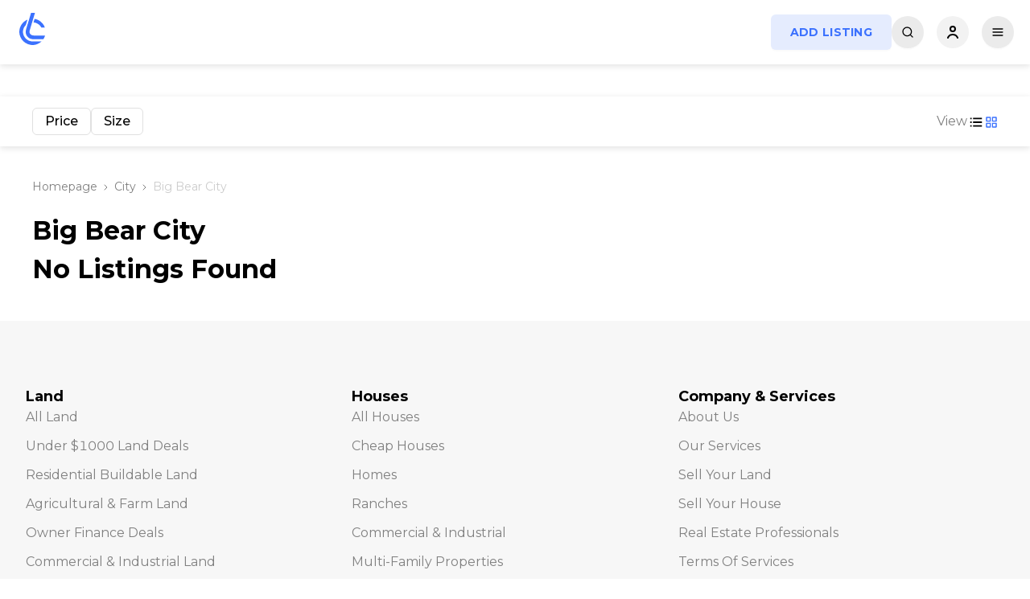

--- FILE ---
content_type: text/html; charset=utf-8
request_url: https://www.landcentury.com/city/big-bear-city
body_size: 10595
content:
<!DOCTYPE html><html><head><meta charSet="utf-8"/><meta name="viewport" content="width=device-width"/><title>Big Bear City - Land Century</title><meta name="description" content="decription of page"/><meta property="og:url" content="https://www.landcentury.com/city/big-bear-city"/><meta property="og:title" content="Big Bear City - Land Century"/><meta property="og:description" content="decription of page"/><meta property="og:site_name" content="Land Century"/><meta name="og:image" content="https://www.landcentury.com/open-graph/lc_fb_group_bg.jpg"/><meta property="og:image:alt" content="Big Bear City - Land Century"/><meta property="og:image:width" content="1640"/><meta property="og:image:height" content="856"/><meta property="og:type" content="website"/><meta name="twitter:card" content="summary_large_image"/><meta name="twitter:url" content="https://www.landcentury.com/city/big-bear-city"/><meta name="twitter:title" content="Big Bear City - Land Century"/><meta name="twitter:description" content="decription of page"/><meta name="twitter:image" content="https://www.landcentury.com/open-graph/lc_fb_group_bg.jpg"/><link rel="canonical" href="https://www.landcentury.com/city/big-bear-city"/><meta name="next-head-count" content="19"/><meta name="application-name" content="LandCentury.com"/><meta name="apple-mobile-web-app-capable" content="yes"/><meta name="apple-mobile-web-app-status-bar-style" content="default"/><meta name="apple-mobile-web-app-title" content="LandCentury.com"/><meta name="format-detection" content="telephone=no"/><meta name="mobile-web-app-capable" content="yes"/><meta name="msapplication-config" content="/favicons/browserconfig.xml"/><link rel="apple-touch-icon" sizes="180x180" href="/favicons/apple-touch-icon.png?v=1.0.0"/><link rel="icon" type="image/png" sizes="32x32" href="/favicons/favicon-32x32.png?v=1.0.0"/><link rel="icon" type="image/png" sizes="194x194" href="/favicons/favicon-194x194.png?v=1.0.0"/><link rel="icon" type="image/png" sizes="192x192" href="/favicons/android-chrome-192x192.png?v=1.0.0"/><link rel="icon" type="image/png" sizes="16x16" href="/favicons/favicon-16x16.png?v=1.0.0"/><link rel="manifest" href="/manifest.json?v=1.0.0"/><link rel="mask-icon" href="/favicons/safari-pinned-tab.svg?v=1.0.0" color="#ffffff"/><link rel="shortcut icon" href="/favicons/favicon.ico?v=1.0.0"/><meta name="msapplication-TileColor" content="#2d89ef"/><meta name="msapplication-TileImage" content="/favicons/mstile-144x144.png?v=1.0.0"/><meta name="theme-color" content="#ffffff"/><link rel="preconnect" href="https://fonts.googleapis.com"/><link rel="preconnect" href="https://fonts.gstatic.com" crossorigin="true"/><link rel="preconnect" href="https://fonts.gstatic.com" crossorigin /><link rel="preload" href="/_next/static/media/904be59b21bd51cb-s.p.woff2" as="font" type="font/woff2" crossorigin="anonymous" data-next-font="size-adjust"/><link rel="preload" href="/_next/static/css/b79c3ff08d9a2b38.css" as="style"/><link rel="stylesheet" href="/_next/static/css/b79c3ff08d9a2b38.css" data-n-g=""/><link rel="preload" href="/_next/static/css/5ad336cf2b24d3f6.css" as="style"/><link rel="stylesheet" href="/_next/static/css/5ad336cf2b24d3f6.css" data-n-p=""/><link rel="preload" href="/_next/static/css/73bf6488f20c6128.css" as="style"/><link rel="stylesheet" href="/_next/static/css/73bf6488f20c6128.css"/><link rel="preload" href="/_next/static/css/1df85a9d66badef3.css" as="style"/><link rel="stylesheet" href="/_next/static/css/1df85a9d66badef3.css"/><link rel="preload" href="/_next/static/css/3d24d0a5c919b1e2.css" as="style"/><link rel="stylesheet" href="/_next/static/css/3d24d0a5c919b1e2.css"/><link rel="preload" href="/_next/static/css/295a2f2f828de67e.css" as="style"/><link rel="stylesheet" href="/_next/static/css/295a2f2f828de67e.css"/><link rel="preload" href="/_next/static/css/41dc7845207972f4.css" as="style"/><link rel="stylesheet" href="/_next/static/css/41dc7845207972f4.css"/><link rel="preload" href="/_next/static/css/1921b5a3786f4078.css" as="style"/><link rel="stylesheet" href="/_next/static/css/1921b5a3786f4078.css"/><noscript data-n-css=""></noscript><script defer="" nomodule="" src="/_next/static/chunks/polyfills-c67a75d1b6f99dc8.js"></script><script defer="" src="/_next/static/chunks/78e521c3-a86e502031b52d7a.js"></script><script defer="" src="/_next/static/chunks/c7773329-53c21bba34a81716.js"></script><script defer="" src="/_next/static/chunks/1a48c3c1-59864beeb5c1161d.js"></script><script defer="" src="/_next/static/chunks/a3ff1dbb-6d4011ba19b6ef60.js"></script><script defer="" src="/_next/static/chunks/9b380ffa.a0d01ce5fb8922dd.js"></script><script defer="" src="/_next/static/chunks/7779ef99.f6d6e601dc6329dc.js"></script><script defer="" src="/_next/static/chunks/1133-cf0f3e1b1dfe8c02.js"></script><script defer="" src="/_next/static/chunks/4598.6c1dbf6be519691b.js"></script><script defer="" src="/_next/static/chunks/9387-3f16ca5d30a2dbd0.js"></script><script defer="" src="/_next/static/chunks/4213-5ae2001411496aab.js"></script><script defer="" src="/_next/static/chunks/6545.c92e78b3d7022898.js"></script><script defer="" src="/_next/static/chunks/5923.9756044836a928c6.js"></script><script defer="" src="/_next/static/chunks/4474.a6ad2631f9f74d63.js"></script><script defer="" src="/_next/static/chunks/5728.0a3f5b3ba3a67bba.js"></script><script defer="" src="/_next/static/chunks/7139.f39800d9497e0166.js"></script><script defer="" src="/_next/static/chunks/5033.6db4ca79351ffa46.js"></script><script defer="" src="/_next/static/chunks/9843-0d32a12b6c89ca50.js"></script><script defer="" src="/_next/static/chunks/6815.50e105af8909d984.js"></script><script src="/_next/static/chunks/webpack-de898a46b7c1371e.js" defer=""></script><script src="/_next/static/chunks/framework-2114f3935436c3d0.js" defer=""></script><script src="/_next/static/chunks/main-e04a93f1ae92ca2d.js" defer=""></script><script src="/_next/static/chunks/pages/_app-d1798510a2bf0469.js" defer=""></script><script src="/_next/static/chunks/29107295-8714af7a3f8a831a.js" defer=""></script><script src="/_next/static/chunks/1bfc9850-674e16c42861d8d7.js" defer=""></script><script src="/_next/static/chunks/ae51ba48-53cfbcb2bb3f6dc1.js" defer=""></script><script src="/_next/static/chunks/2c796e83-a36d5146f47d0b4d.js" defer=""></script><script src="/_next/static/chunks/1e7c12d4-3ec110e11d136c62.js" defer=""></script><script src="/_next/static/chunks/4063-4fb3c832209011aa.js" defer=""></script><script src="/_next/static/chunks/6893-0a3202e01469cc44.js" defer=""></script><script src="/_next/static/chunks/8238-630dd8dbc9423a6f.js" defer=""></script><script src="/_next/static/chunks/5849-7dea0e06245ad704.js" defer=""></script><script src="/_next/static/chunks/8577-6b8899bd3f72b6c5.js" defer=""></script><script src="/_next/static/chunks/pages/%5Bcategory%5D/%5Bslug%5D-9155582eabc9a79c.js" defer=""></script><script src="/_next/static/mAsCRa7fCxn-bGLj5w9iF/_buildManifest.js" defer=""></script><script src="/_next/static/mAsCRa7fCxn-bGLj5w9iF/_ssgManifest.js" defer=""></script><style id="__jsx-860865248">html,body{font-family:'__Montserrat_069ab3', '__Montserrat_Fallback_069ab3'}</style><style data-href="https://fonts.googleapis.com/css2?family=Poppins:wght@700&display=swap">@font-face{font-family:'Poppins';font-style:normal;font-weight:700;font-display:swap;src:url(https://fonts.gstatic.com/l/font?kit=pxiByp8kv8JHgFVrLCz7V1g&skey=cea76fe63715a67a&v=v24) format('woff')}@font-face{font-family:'Poppins';font-style:normal;font-weight:700;font-display:swap;src:url(https://fonts.gstatic.com/s/poppins/v24/pxiByp8kv8JHgFVrLCz7Z11lFd2JQEl8qw.woff2) format('woff2');unicode-range:U+0900-097F,U+1CD0-1CF9,U+200C-200D,U+20A8,U+20B9,U+20F0,U+25CC,U+A830-A839,U+A8E0-A8FF,U+11B00-11B09}@font-face{font-family:'Poppins';font-style:normal;font-weight:700;font-display:swap;src:url(https://fonts.gstatic.com/s/poppins/v24/pxiByp8kv8JHgFVrLCz7Z1JlFd2JQEl8qw.woff2) format('woff2');unicode-range:U+0100-02BA,U+02BD-02C5,U+02C7-02CC,U+02CE-02D7,U+02DD-02FF,U+0304,U+0308,U+0329,U+1D00-1DBF,U+1E00-1E9F,U+1EF2-1EFF,U+2020,U+20A0-20AB,U+20AD-20C0,U+2113,U+2C60-2C7F,U+A720-A7FF}@font-face{font-family:'Poppins';font-style:normal;font-weight:700;font-display:swap;src:url(https://fonts.gstatic.com/s/poppins/v24/pxiByp8kv8JHgFVrLCz7Z1xlFd2JQEk.woff2) format('woff2');unicode-range:U+0000-00FF,U+0131,U+0152-0153,U+02BB-02BC,U+02C6,U+02DA,U+02DC,U+0304,U+0308,U+0329,U+2000-206F,U+20AC,U+2122,U+2191,U+2193,U+2212,U+2215,U+FEFF,U+FFFD}</style></head><body><div id="__next"><noscript id="yandex-metrica-pixel"><img height="1" width="1" style="display:none" src="https://mc.yandex.ru/watch/95583193" alt=""/></noscript><script>!function(){try{var d=document.documentElement,n='data-theme',s='setAttribute';var e=localStorage.getItem('theme');if('system'===e||(!e&&false)){var t='(prefers-color-scheme: dark)',m=window.matchMedia(t);if(m.media!==t||m.matches){d.style.colorScheme = 'dark';d[s](n,'dark')}else{d.style.colorScheme = 'light';d[s](n,'light')}}else if(e){d[s](n,e|| '')}else{d[s](n,'light')}if(e==='light'||e==='dark'||!e)d.style.colorScheme=e||'light'}catch(e){}}()</script><header class="header_header__c_8wT" data-page="/[category]/[slug]" data-scrolled="false"><div class="header_headerWrapper__n0eIb"><div class="header_leftPart__WOPhV"><div class="header_logo__o_DSg"><a href="/"><svg width="40" height="48" viewBox="0 0 40 48" fill="none" xmlns="http://www.w3.org/2000/svg"><path d="M14.1049 8.45633C12.7096 9.04995 11.3919 9.83136 10.1926 10.7879C6.89217 13.4203 4.73457 17.1826 4.15599 21.3143C3.57741 25.446 4.621 29.6389 7.07582 33.0455C9.53063 36.452 13.2136 38.818 17.3801 39.6653C21.5467 40.5126 25.2295 39.7239 28.774 37.6097C29.1369 37.3933 29.4901 37.1641 29.8331 36.9229C30.4291 36.5039 30.9941 36.0486 31.5253 35.5608H20.7915C19.9609 35.5608 19.1269 35.478 18.3021 35.3103C15.2616 34.692 12.5741 32.9655 10.7828 30.4796C8.9914 27.9938 8.22986 24.9341 8.65206 21.9191C9.01307 19.3411 10.2165 16.9602 12.0633 15.1233L14.1049 8.45633Z" fill="#3B71FE"></path><path d="M21.6971 11.8465C24.6746 12.1226 27.4506 13.4574 29.4971 15.6048C30.2768 16.423 30.9293 17.3367 31.4426 18.3164H35.751C34.9872 16.1993 33.9072 14.2388 32.3156 12.5688C29.7155 9.84065 26.7543 8.06958 23.0124 7.52432L21.6971 11.8465Z" fill="#3B71FE"></path><path d="M12.3059 20.9091C10.5429 26.7873 14.8403 32.7343 20.851 32.7343H33.8833C33.8833 32.7343 35.4341 30.5359 36 28.1626H22.2711C18.1635 28.1626 15.482 25.46 17.144 21.0675L23.4626 0H18.6165L12.3059 20.9091Z" fill="#3B71FE"></path></svg></a></div><div class="header_menu__3PoMs"><ul><li><a href="/land-for-sale">Land</a><ul><li><a href="/land-for-sale">All Land </a></li><li><a href="/under-1000-land-deals">Under $1000 Land Deals </a></li><li><a href="/land-for-sale/residential-buildable-land">Residential Buildable Land </a></li><li><a href="/land-for-sale/agricultural-and-farm-land">Agricultural &amp; Farm Land </a></li><li><a href="/owner-finance-deals">Owner Finance Deals </a></li><li><a href="/land-for-sale/commercial-and-industrial-land">Commercial &amp; Industrial Land </a></li><li><a href="/land-for-sale/recreational-and-hunting-land">Recreational &amp; Hunting Land </a></li><li><a href="/land-for-sale/mobile-home-and-rv-land">Mobile Home &amp; RV Land </a></li><li><a href="/land-for-sale/waterfront-land">Waterfront Land </a></li><li><a href="/land-for-sale/resort-land">Resort Land </a></li><li><a href="/land-for-sale/vacant-land">Vacant Land </a></li><li><a href="/land-for-sale/land-auction">Auction </a></li></ul></li><li><a href="/houses-and-buildings">Houses</a><ul><li><a href="/houses-and-buildings">All Houses </a></li><li><a href="/houses-and-buildings/cheap-houses">Cheap Houses </a></li><li><a href="/houses-and-buildings/homes">Homes </a></li><li><a href="/houses-and-buildings/ranches">Ranches </a></li><li><a href="/houses-and-buildings/commercial-and-industrial">Commercial &amp; Industrial </a></li><li><a href="/houses-and-buildings/multi-family-properties">Multi-Family Properties </a></li><li><a href="/houses-and-buildings/mobile-homes-and-trailers">Mobile Homes &amp; Trailers </a></li><li><a href="/houses-and-buildings/distressed-properties">Distressed Properties </a></li><li><a href="/houses-and-buildings/houses-auction">Auction </a></li></ul></li><li><a href="/sell">Sell</a></li><li><a href="/wholesale">Wholesale</a></li><li><a href="/">More</a><ul><li><a href="/business-profiles">Profiles </a></li><li><a href="/video-search">Video Search </a></li><li><a href="/articles-news">Articles </a></li><li><a href="/pricing">Services </a></li><li><a href="/video-promotion">Video Promotion </a></li><li><a href="/international">International </a></li></ul></li></ul></div></div><div class="searchBar_homeSearch__s9V2F searchBar_homeSearchHeader__dalBp searchBar_homeSearchHeaderVisible__S4VWw" data-page="non-home-page"><div class="searchBar_homeSearchContainer__ELM_2"><form><button type="submit" class="searchBar_searchBtn__wXJ_l"><svg stroke="currentColor" fill="currentColor" stroke-width="0" viewBox="0 0 24 24" height="1em" width="1em" xmlns="http://www.w3.org/2000/svg"><path d="M18.031 16.6168L22.3137 20.8995L20.8995 22.3137L16.6168 18.031C15.0769 19.263 13.124 20 11 20C6.032 20 2 15.968 2 11C2 6.032 6.032 2 11 2C15.968 2 20 6.032 20 11C20 13.124 19.263 15.0769 18.031 16.6168ZM16.0247 15.8748C17.2475 14.6146 18 12.8956 18 11C18 7.1325 14.8675 4 11 4C7.1325 4 4 7.1325 4 11C4 14.8675 7.1325 18 11 18C12.8956 18 14.6146 17.2475 15.8748 16.0247L16.0247 15.8748Z"></path></svg></button><input type="text" placeholder="Search by City, County or State" value=""/><button type="button" class="ant-btn ant-btn-button searchBar_sliderButton__AFzbh"><svg stroke="currentColor" fill="none" stroke-width="2" viewBox="0 0 24 24" stroke-linecap="round" stroke-linejoin="round" height="1em" width="1em" xmlns="http://www.w3.org/2000/svg"><line x1="4" y1="21" x2="4" y2="14"></line><line x1="4" y1="10" x2="4" y2="3"></line><line x1="12" y1="21" x2="12" y2="12"></line><line x1="12" y1="8" x2="12" y2="3"></line><line x1="20" y1="21" x2="20" y2="16"></line><line x1="20" y1="12" x2="20" y2="3"></line><line x1="1" y1="14" x2="7" y2="14"></line><line x1="9" y1="8" x2="15" y2="8"></line><line x1="17" y1="16" x2="23" y2="16"></line></svg></button></form><div class="filters_filtersWrapper__apZ81 filters_filtersWrapperHidden__wAeKK"><div class="filters_dropDownWrapper__2xV9p"><div class="filters_filtersItems__6ZVE4"><div class="filters_filterItem__C04lm"></div><div class="filters_filterItem__C04lm"></div><div class="filters_filterButtons__lBKGk"><div class="filters_buttonWrapper__5e_Ob"><button type="button" class="ant-btn ant-btn-default"><span>Reset</span></button><a href="/land-for-sale"><button type="button" class="ant-btn ant-btn-primary"><span>Apply</span></button></a></div></div></div></div></div></div></div><div class="header_rightPart__8Q3HB"><div class="header_themeBtn__bsgiT"></div><button type="button" class="ant-btn ant-btn-default ant-btn-sm header_sellButton__ulKwB"><a href="/sell">Sell</a></button><button type="button" class="ant-btn ant-btn-round ant-btn-default ant-btn-icon-only header_searchBtn__P_dlB"><svg stroke="currentColor" fill="none" stroke-width="2" viewBox="0 0 24 24" stroke-linecap="round" stroke-linejoin="round" height="16" width="16" xmlns="http://www.w3.org/2000/svg"><circle cx="11" cy="11" r="8"></circle><line x1="21" y1="21" x2="16.65" y2="16.65"></line></svg></button><div class="header_userBtn__Tervj"><div class="User_button__FrGka User_userButton__YHs4r"><button><svg width="16" height="16" viewBox="0 0 16 16" fill="none" xmlns="http://www.w3.org/2000/svg"><path d="M2 15C2 15 3.5 11 8 11C12.5 11 14 15 14 15M8 7C6.34315 7 5 5.65685 5 4C5 2.34315 6.34315 1 8 1C9.65685 1 11 2.34315 11 4C11 5.65685 9.65685 7 8 7Z" stroke="black" stroke-width="2" stroke-linecap="round"></path></svg></button><div class="User_userMenu__8x_KR"><div class="ant-skeleton ant-skeleton-active"><div class="ant-skeleton-content"><h3 class="ant-skeleton-title" style="width:38%"></h3><ul class="ant-skeleton-paragraph"><li></li><li></li><li style="width:61%"></li></ul></div></div></div></div></div><button type="button" class="ant-btn ant-btn-default ant-btn-sm header_addListingBtn__qV3Cr"><span>Add Listing</span></button><button type="button" class="ant-btn ant-btn-round ant-btn-default ant-btn-icon-only header_mobileMenuBtn__H1kcl"><svg stroke="currentColor" fill="none" stroke-width="2" viewBox="0 0 24 24" stroke-linecap="round" stroke-linejoin="round" height="16" width="16" xmlns="http://www.w3.org/2000/svg"><line x1="3" y1="12" x2="21" y2="12"></line><line x1="3" y1="6" x2="21" y2="6"></line><line x1="3" y1="18" x2="21" y2="18"></line></svg></button></div></div><div class="MobileMenu_mobileMenu__aIsP_ MobileMenu_mobileMenuClosed__ZzPFi"><div class="MobileMenu_mobileHeader__6VmfQ"><div class="MobileMenu_HeaderLogo__wDfPB"><div class="header_logo__o_DSg"><a href="/"><svg width="40" height="48" viewBox="0 0 40 48" fill="none" xmlns="http://www.w3.org/2000/svg"><path d="M14.1049 8.45633C12.7096 9.04995 11.3919 9.83136 10.1926 10.7879C6.89217 13.4203 4.73457 17.1826 4.15599 21.3143C3.57741 25.446 4.621 29.6389 7.07582 33.0455C9.53063 36.452 13.2136 38.818 17.3801 39.6653C21.5467 40.5126 25.2295 39.7239 28.774 37.6097C29.1369 37.3933 29.4901 37.1641 29.8331 36.9229C30.4291 36.5039 30.9941 36.0486 31.5253 35.5608H20.7915C19.9609 35.5608 19.1269 35.478 18.3021 35.3103C15.2616 34.692 12.5741 32.9655 10.7828 30.4796C8.9914 27.9938 8.22986 24.9341 8.65206 21.9191C9.01307 19.3411 10.2165 16.9602 12.0633 15.1233L14.1049 8.45633Z" fill="#3B71FE"></path><path d="M21.6971 11.8465C24.6746 12.1226 27.4506 13.4574 29.4971 15.6048C30.2768 16.423 30.9293 17.3367 31.4426 18.3164H35.751C34.9872 16.1993 33.9072 14.2388 32.3156 12.5688C29.7155 9.84065 26.7543 8.06958 23.0124 7.52432L21.6971 11.8465Z" fill="#3B71FE"></path><path d="M12.3059 20.9091C10.5429 26.7873 14.8403 32.7343 20.851 32.7343H33.8833C33.8833 32.7343 35.4341 30.5359 36 28.1626H22.2711C18.1635 28.1626 15.482 25.46 17.144 21.0675L23.4626 0H18.6165L12.3059 20.9091Z" fill="#3B71FE"></path></svg></a></div></div><div class="MobileMenu_HeaderButtons__FYX_4"><button type="button" class="ant-btn ant-btn-round ant-btn-default ant-btn-icon-only"><svg stroke="currentColor" fill="currentColor" stroke-width="0" viewBox="0 0 256 256" height="18" width="18" xmlns="http://www.w3.org/2000/svg"><path d="M116,32V16a12,12,0,0,1,24,0V32a12,12,0,0,1-24,0Zm80,96a68,68,0,1,1-68-68A68.07,68.07,0,0,1,196,128Zm-24,0a44,44,0,1,0-44,44A44.05,44.05,0,0,0,172,128ZM51.51,68.49a12,12,0,1,0,17-17l-12-12a12,12,0,0,0-17,17Zm0,119-12,12a12,12,0,0,0,17,17l12-12a12,12,0,1,0-17-17ZM196,72a12,12,0,0,0,8.49-3.51l12-12a12,12,0,0,0-17-17l-12,12A12,12,0,0,0,196,72Zm8.49,115.51a12,12,0,0,0-17,17l12,12a12,12,0,0,0,17-17ZM44,128a12,12,0,0,0-12-12H16a12,12,0,0,0,0,24H32A12,12,0,0,0,44,128Zm84,84a12,12,0,0,0-12,12v16a12,12,0,0,0,24,0V224A12,12,0,0,0,128,212Zm112-96H224a12,12,0,0,0,0,24h16a12,12,0,0,0,0-24Z"></path></svg></button><button type="button" class="ant-btn ant-btn-round ant-btn-default ant-btn-icon-only"><svg stroke="currentColor" fill="currentColor" stroke-width="0" viewBox="0 0 512 512" height="20" width="20" xmlns="http://www.w3.org/2000/svg"><path d="M289.94 256l95-95A24 24 0 00351 127l-95 95-95-95a24 24 0 00-34 34l95 95-95 95a24 24 0 1034 34l95-95 95 95a24 24 0 0034-34z"></path></svg></button></div></div><div class="MobileMenu_mobileContent__geXs8"><div class="MobileMenu_contentMenu__tFZO6"><ul><li class=""><a href="#">Land<!-- --> <svg stroke="currentColor" fill="currentColor" stroke-width="0" viewBox="0 0 24 24" class="ant-collapse-arrow" height="20" width="20" xmlns="http://www.w3.org/2000/svg"><path d="M16.293 9.293 12 13.586 7.707 9.293l-1.414 1.414L12 16.414l5.707-5.707z"></path></svg></a><ul><li><a href="/land-for-sale">All Land</a></li><li><a href="/under-1000-land-deals">Under $1000 Land Deals</a></li><li><a href="/land-for-sale/residential-buildable-land">Residential Buildable Land</a></li><li><a href="/land-for-sale/agricultural-and-farm-land">Agricultural &amp; Farm Land</a></li><li><a href="/owner-finance-deals">Owner Finance Deals</a></li><li><a href="/land-for-sale/commercial-and-industrial-land">Commercial &amp; Industrial Land</a></li><li><a href="/land-for-sale/recreational-and-hunting-land">Recreational &amp; Hunting Land</a></li><li><a href="/land-for-sale/mobile-home-and-rv-land">Mobile Home &amp; RV Land</a></li><li><a href="/land-for-sale/waterfront-land">Waterfront Land</a></li><li><a href="/land-for-sale/resort-land">Resort Land</a></li><li><a href="/land-for-sale/vacant-land">Vacant Land</a></li><li><a href="/land-for-sale/land-auction">Auction</a></li></ul></li><li class=""><a href="#">Houses<!-- --> <svg stroke="currentColor" fill="currentColor" stroke-width="0" viewBox="0 0 24 24" class="ant-collapse-arrow" height="20" width="20" xmlns="http://www.w3.org/2000/svg"><path d="M16.293 9.293 12 13.586 7.707 9.293l-1.414 1.414L12 16.414l5.707-5.707z"></path></svg></a><ul><li><a href="/houses-and-buildings">All Houses</a></li><li><a href="/houses-and-buildings/cheap-houses">Cheap Houses</a></li><li><a href="/houses-and-buildings/homes">Homes</a></li><li><a href="/houses-and-buildings/ranches">Ranches</a></li><li><a href="/houses-and-buildings/commercial-and-industrial">Commercial &amp; Industrial</a></li><li><a href="/houses-and-buildings/multi-family-properties">Multi-Family Properties</a></li><li><a href="/houses-and-buildings/mobile-homes-and-trailers">Mobile Homes &amp; Trailers</a></li><li><a href="/houses-and-buildings/distressed-properties">Distressed Properties</a></li><li><a href="/houses-and-buildings/houses-auction">Auction</a></li></ul></li><li><a href="/sell">Sell</a></li><li><a href="/business-profiles">Profiles</a></li><li><a href="/video-search">Video Search</a></li><li><a href="/international">International</a></li><li style="border-bottom:none"><a href="/articles-news">Articles</a></li></ul></div></div></div></header><main id="toTop" class=""><div class="Listings_controls__mGoyy"><div class="Listings_submenu__MJ3kx"><div class="FiltersMenu_container__mOiaY"><p>Price</p><p>Size</p></div><div class="Listings_viewAndMap__yvuAQ"><div class="ViewChanger_container__IEA7T"><div class="ViewChanger_view__5Qrw0">View</div><div class="ViewChanger_btnGroup__WEA45"><button class=""><svg stroke="currentColor" fill="currentColor" stroke-width="0" viewBox="0 0 24 24" height="22" width="22" xmlns="http://www.w3.org/2000/svg"><path d="M4 6h2v2H4zm0 5h2v2H4zm0 5h2v2H4zm16-8V6H8.023v2H18.8zM8 11h12v2H8zm0 5h12v2H8z"></path></svg></button><button class="ViewChanger_active__Z4Fq5"><svg stroke="currentColor" fill="none" stroke-width="2" viewBox="0 0 24 24" stroke-linecap="round" stroke-linejoin="round" height="16" width="16" xmlns="http://www.w3.org/2000/svg"><rect x="3" y="3" width="7" height="7"></rect><rect x="14" y="3" width="7" height="7"></rect><rect x="14" y="14" width="7" height="7"></rect><rect x="3" y="14" width="7" height="7"></rect></svg></button></div></div><div class="MapButton_container__8zr1y"><p>Map:</p><button data-active="0"><svg width="16" height="16" viewBox="0 0 16 16" fill="none" xmlns="http://www.w3.org/2000/svg"><rect width="16" height="16" rx="8" fill="#3e914a"></rect></svg></button></div></div></div></div><div><div class="Listings_container__z0iyZ"><div class="Listings_content__1J1SN"><div class="Listings_pageInfo__elasa"><div class="NextBreadcrumbs_container__6T6g8"><div><a href="/">Homepage</a><span class="NextBreadcrumbs_divider__oXZRQ"><svg width="5" height="8" viewBox="0 0 5 8" fill="none" xmlns="http://www.w3.org/2000/svg"><path d="M1 1L4 4L1 7" stroke="var(--text-color-2)" stroke-linecap="round" stroke-linejoin="round"></path></svg></span></div><div><a href="/city">City</a><span class="NextBreadcrumbs_divider__oXZRQ"><svg width="5" height="8" viewBox="0 0 5 8" fill="none" xmlns="http://www.w3.org/2000/svg"><path d="M1 1L4 4L1 7" stroke="var(--text-color-2)" stroke-linecap="round" stroke-linejoin="round"></path></svg></span></div><div><span>Big Bear City</span></div></div><h3 class="Listings_pageTitle__fGNzA">Big Bear City</h3></div><h3>No Listings Found</h3><div class="Listings_mobileBtns__dMi0f"></div></div></div></div></main><footer><div class="footer_container__P7TFW"><div class="footer_containerWrapper__eTC_q"><div class="col-12 col-sm-6  col-md-6 col-lg-4 col-xxl-3"><div class="CategoryCard_container__F0_AE"><p class="CategoryCard_title__oIrpz">Land</p><ul class=""><li><a href="/land-for-sale">All Land</a></li><li><a href="/under-1000-land-deals">Under $1000 Land Deals</a></li><li><a href="/land-for-sale/residential-buildable-land">Residential Buildable Land</a></li><li><a href="/land-for-sale/agricultural-and-farm-land">Agricultural &amp; Farm Land</a></li><li><a href="/owner-finance-deals">Owner Finance Deals</a></li><li><a href="/land-for-sale/commercial-and-industrial-land">Commercial &amp; Industrial Land</a></li><li><a href="/land-for-sale/recreational-and-hunting-land">Recreational &amp; Hunting Land</a></li><li><a href="/land-for-sale/mobile-home-and-rv-land">Mobile Home &amp; RV Land</a></li><li><a href="/land-for-sale/waterfront-land">Waterfront Land</a></li><li><a href="/land-for-sale/resort-land">Resort Land</a></li><li><a href="/land-for-sale/vacant-land">Vacant Land</a></li><li><a href="/land-for-sale/land-auction">Auction</a></li></ul></div></div><div class="col-12 col-sm-6  col-md-6 col-lg-4 col-xxl-3"><div class="CategoryCard_container__F0_AE"><p class="CategoryCard_title__oIrpz">Houses</p><ul class=""><li><a href="/houses-and-buildings">All Houses</a></li><li><a href="/houses-and-buildings/cheap-houses">Cheap Houses</a></li><li><a href="/houses-and-buildings/homes">Homes</a></li><li><a href="/houses-and-buildings/ranches">Ranches</a></li><li><a href="/houses-and-buildings/commercial-and-industrial">Commercial &amp; Industrial</a></li><li><a href="/houses-and-buildings/multi-family-properties">Multi-Family Properties</a></li><li><a href="/houses-and-buildings/mobile-homes-and-trailers">Mobile Homes &amp; Trailers</a></li><li><a href="/houses-and-buildings/distressed-properties">Distressed Properties</a></li><li><a href="/houses-and-buildings/houses-auction">Auction</a></li></ul></div></div><div class="col-12 col-sm-6  col-md-6 col-lg-4 col-xxl-3 mt-md-4 mt-lg-0 mt-xxl-0 mt-sm-4"><div class="CategoryCard_container__F0_AE"><p class="CategoryCard_title__oIrpz">Company &amp; Services</p><ul class=""><li><a href="/[object%20Object]">About Us</a></li><li><a href="/pricing">Our Services</a></li><li><a href="/sell">Sell Your Land</a></li><li><a href="/sell">Sell Your House</a></li><li><a href="/business-profiles">Real Estate Professionals</a></li><li><a href="/about-us/terms-of-services">Terms of Services</a></li><li><a href="/about-us/privacy-policy">Privacy Policy</a></li><li><a href="/[category]/[slug]">Contact Us</a></li><li><a href="/video-promotion">Video Promotion</a></li><li><a href="/wholesale">Wholesale</a></li><li><a href="/articles-news">Articles</a></li><li><a href="/international">International</a></li></ul></div></div><div class="col-12 col-sm-6 col-md-6 col-lg-12 col-xxl-3 mt-lg-4 mt-md-4 mt-xxl-0 mt-sm-4"><a class="SearchByStatesLink_container__rN2Gl" style="opacity:0;display:none" href="/search"><svg stroke="currentColor" fill="currentColor" stroke-width="0" viewBox="0 0 24 24" height="1em" width="1em" xmlns="http://www.w3.org/2000/svg"><path d="M12 14c2.206 0 4-1.794 4-4s-1.794-4-4-4-4 1.794-4 4 1.794 4 4 4zm0-6c1.103 0 2 .897 2 2s-.897 2-2 2-2-.897-2-2 .897-2 2-2z"></path><path d="M11.42 21.814a.998.998 0 0 0 1.16 0C12.884 21.599 20.029 16.44 20 10c0-4.411-3.589-8-8-8S4 5.589 4 9.995c-.029 6.445 7.116 11.604 7.42 11.819zM12 4c3.309 0 6 2.691 6 6.005.021 4.438-4.388 8.423-6 9.73-1.611-1.308-6.021-5.294-6-9.735 0-3.309 2.691-6 6-6z"></path></svg> <span>Search by City or State</span></a><div class="SocialMediaBlock_container__ZI17w"><div class="SocialMediaBlock_title__TcnNN">Social Media Networks</div><div class="SocialMediaBlock_linksWrapper__2W7ZB"><a href="https://www.facebook.com/landcentury" class="SocialLink_container__K3gsl SocialLink_withoutBg__7rN_1" target="_blank" rel="noreferrer nofollow noopener"><svg stroke="currentColor" fill="currentColor" stroke-width="0" viewBox="0 0 320 512" height="1em" width="1em" xmlns="http://www.w3.org/2000/svg"><path d="M279.14 288l14.22-92.66h-88.91v-60.13c0-25.35 12.42-50.06 52.24-50.06h40.42V6.26S260.43 0 225.36 0c-73.22 0-121.08 44.38-121.08 124.72v70.62H22.89V288h81.39v224h100.17V288z"></path></svg></a><a href="https://www.instagram.com/landcentury/reels" class="SocialLink_container__K3gsl SocialLink_withoutBg__7rN_1" target="_blank" rel="noreferrer nofollow noopener"><svg stroke="currentColor" fill="currentColor" stroke-width="0" viewBox="0 0 256 256" height="1em" width="1em" xmlns="http://www.w3.org/2000/svg"><path d="M176,24H80A56.06,56.06,0,0,0,24,80v96a56.06,56.06,0,0,0,56,56h96a56.06,56.06,0,0,0,56-56V80A56.06,56.06,0,0,0,176,24ZM128,176a48,48,0,1,1,48-48A48.05,48.05,0,0,1,128,176Zm60-96a12,12,0,1,1,12-12A12,12,0,0,1,188,80Zm-28,48a32,32,0,1,1-32-32A32,32,0,0,1,160,128Z"></path></svg></a><a href="https://www.tiktok.com/@landcentury" class="SocialLink_container__K3gsl SocialLink_withoutBg__7rN_1" target="_blank" rel="noreferrer nofollow noopener"><svg stroke="currentColor" fill="currentColor" stroke-width="0" viewBox="0 0 448 512" height="1em" width="1em" xmlns="http://www.w3.org/2000/svg"><path d="M448,209.91a210.06,210.06,0,0,1-122.77-39.25V349.38A162.55,162.55,0,1,1,185,188.31V278.2a74.62,74.62,0,1,0,52.23,71.18V0l88,0a121.18,121.18,0,0,0,1.86,22.17h0A122.18,122.18,0,0,0,381,102.39a121.43,121.43,0,0,0,67,20.14Z"></path></svg></a><a href="https://www.youtube.com/landcentury" class="SocialLink_container__K3gsl SocialLink_withoutBg__7rN_1" target="_blank" rel="noreferrer nofollow noopener"><svg stroke="currentColor" fill="currentColor" stroke-width="0" viewBox="0 0 576 512" height="1em" width="1em" xmlns="http://www.w3.org/2000/svg"><path d="M549.655 124.083c-6.281-23.65-24.787-42.276-48.284-48.597C458.781 64 288 64 288 64S117.22 64 74.629 75.486c-23.497 6.322-42.003 24.947-48.284 48.597-11.412 42.867-11.412 132.305-11.412 132.305s0 89.438 11.412 132.305c6.281 23.65 24.787 41.5 48.284 47.821C117.22 448 288 448 288 448s170.78 0 213.371-11.486c23.497-6.321 42.003-24.171 48.284-47.821 11.412-42.867 11.412-132.305 11.412-132.305s0-89.438-11.412-132.305zm-317.51 213.508V175.185l142.739 81.205-142.739 81.201z"></path></svg></a><a href="https://www.linkedin.com/showcase/landcentury/about/" class="SocialLink_container__K3gsl SocialLink_withoutBg__7rN_1" target="_blank" rel="noreferrer nofollow noopener"><svg stroke="currentColor" fill="currentColor" stroke-width="0" viewBox="0 0 448 512" height="1em" width="1em" xmlns="http://www.w3.org/2000/svg"><path d="M100.28 448H7.4V148.9h92.88zM53.79 108.1C24.09 108.1 0 83.5 0 53.8a53.79 53.79 0 0 1 107.58 0c0 29.7-24.1 54.3-53.79 54.3zM447.9 448h-92.68V302.4c0-34.7-.7-79.2-48.29-79.2-48.29 0-55.69 37.7-55.69 76.7V448h-92.78V148.9h89.08v40.8h1.3c12.4-23.5 42.69-48.3 87.88-48.3 94 0 111.28 61.9 111.28 142.3V448z"></path></svg></a><a href="https://twitter.com/landcentury" class="SocialLink_container__K3gsl SocialLink_withoutBg__7rN_1" target="_blank" rel="noreferrer nofollow noopener"><svg width="18" height="18" viewBox=" 0 0 26 22" aria-hidden="true"><g><path d="M18.244 2.25h3.308l-7.227 8.26 8.502 11.24H16.17l-5.214-6.817L4.99 21.75H1.68l7.73-8.835L1.254 2.25H8.08l4.713 6.231zm-1.161 17.52h1.833L7.084 4.126H5.117z"></path></g></svg></a><a href="https://www.threads.net/@landcentury" class="SocialLink_container__K3gsl SocialLink_withoutBg__7rN_1" target="_blank" rel="noreferrer nofollow noopener"><svg width="21" height="24" viewBox="0 0 21 24" fill="none" xmlns="http://www.w3.org/2000/svg"><path d="M15.7847 11.1966C15.6896 11.1512 15.593 11.1074 15.4951 11.0656C15.3246 7.93667 13.6084 6.14536 10.7266 6.12703C10.7135 6.12695 10.7005 6.12695 10.6875 6.12695C8.9638 6.12695 7.53023 6.85989 6.64787 8.19362L8.23278 9.27668C8.89193 8.28043 9.9264 8.06805 10.6882 8.06805C10.697 8.06805 10.7059 8.06805 10.7146 8.06813C11.6635 8.07416 12.3795 8.34899 12.8429 8.88494C13.1802 9.27513 13.4057 9.81432 13.5174 10.4948C12.6761 10.3524 11.7663 10.3086 10.7937 10.3641C8.05377 10.5213 6.29235 12.1132 6.41065 14.3251C6.47068 15.4471 7.03178 16.4124 7.99054 17.0429C8.80115 17.576 9.84517 17.8366 10.9302 17.7776C12.3631 17.6994 13.4873 17.1548 14.2715 16.1589C14.8671 15.4027 15.2438 14.4226 15.4101 13.1878C16.093 13.5983 16.5991 14.1386 16.8786 14.788C17.3539 15.8921 17.3816 17.7062 15.8956 19.1853C14.5937 20.481 13.0287 21.0415 10.6635 21.0588C8.03991 21.0395 6.05571 20.2013 4.76564 18.5676C3.5576 17.0378 2.93328 14.8281 2.90998 12C2.93328 9.17183 3.5576 6.96218 4.76564 5.43239C6.05571 3.79869 8.03987 2.96052 10.6635 2.9411C13.3061 2.96067 15.3249 3.80287 16.6643 5.44446C17.3211 6.24948 17.8163 7.26184 18.1427 8.44222L20 7.94859C19.6043 6.49567 18.9817 5.24367 18.1344 4.20535C16.4173 2.10077 13.9058 1.02236 10.6699 1H10.657C7.42768 1.02228 4.94439 2.10479 3.27611 4.21742C1.79158 6.0974 1.02581 8.71326 1.00008 11.9923L1 12L1.00008 12.0077C1.02581 15.2867 1.79158 17.9026 3.27611 19.7826C4.94439 21.8952 7.42768 22.9778 10.657 23H10.6699C13.541 22.9802 15.5647 22.2314 17.2318 20.5721C19.413 18.4013 19.3474 15.6803 18.6285 14.0099C18.1127 12.8121 17.1294 11.8391 15.7847 11.1966ZM10.8276 15.8393C9.6268 15.9067 8.37925 15.3698 8.31773 14.2197C8.27214 13.367 8.92692 12.4155 10.9013 12.3021C11.1275 12.2891 11.3493 12.2828 11.5673 12.2828C12.2845 12.2828 12.9554 12.3522 13.5654 12.485C13.3379 15.3155 12.0034 15.7751 10.8276 15.8393Z" fill="#3B71FE" stroke="#3B71FE" stroke-width="0.2"></path></svg></a><a href="https://www.pinterest.com/landcentury/" class="SocialLink_container__K3gsl SocialLink_withoutBg__7rN_1" target="_blank" rel="noreferrer nofollow noopener"><svg stroke="currentColor" fill="currentColor" stroke-width="0" viewBox="0 0 496 512" height="1em" width="1em" xmlns="http://www.w3.org/2000/svg"><path d="M496 256c0 137-111 248-248 248-25.6 0-50.2-3.9-73.4-11.1 10.1-16.5 25.2-43.5 30.8-65 3-11.6 15.4-59 15.4-59 8.1 15.4 31.7 28.5 56.8 28.5 74.8 0 128.7-68.8 128.7-154.3 0-81.9-66.9-143.2-152.9-143.2-107 0-163.9 71.8-163.9 150.1 0 36.4 19.4 81.7 50.3 96.1 4.7 2.2 7.2 1.2 8.3-3.3.8-3.4 5-20.3 6.9-28.1.6-2.5.3-4.7-1.7-7.1-10.1-12.5-18.3-35.3-18.3-56.6 0-54.7 41.4-107.6 112-107.6 60.9 0 103.6 41.5 103.6 100.9 0 67.1-33.9 113.6-78 113.6-24.3 0-42.6-20.1-36.7-44.8 7-29.5 20.5-61.3 20.5-82.6 0-19-10.2-34.9-31.4-34.9-24.9 0-44.9 25.7-44.9 60.2 0 22 7.4 36.8 7.4 36.8s-24.5 103.8-29 123.2c-5 21.4-3 51.6-.9 71.2C65.4 450.9 0 361.1 0 256 0 119 111 8 248 8s248 111 248 248z"></path></svg></a><a href="https://www.tumblr.com/landcentury" class="SocialLink_container__K3gsl SocialLink_withoutBg__7rN_1" target="_blank" rel="noreferrer nofollow noopener"><svg stroke="currentColor" fill="currentColor" stroke-width="0" viewBox="0 0 320 512" height="1em" width="1em" xmlns="http://www.w3.org/2000/svg"><path d="M309.8 480.3c-13.6 14.5-50 31.7-97.4 31.7-120.8 0-147-88.8-147-140.6v-144H17.9c-5.5 0-10-4.5-10-10v-68c0-7.2 4.5-13.6 11.3-16 62-21.8 81.5-76 84.3-117.1.8-11 6.5-16.3 16.1-16.3h70.9c5.5 0 10 4.5 10 10v115.2h83c5.5 0 10 4.4 10 9.9v81.7c0 5.5-4.5 10-10 10h-83.4V360c0 34.2 23.7 53.6 68 35.8 4.8-1.9 9-3.2 12.7-2.2 3.5.9 5.8 3.4 7.4 7.9l22 64.3c1.8 5 3.3 10.6-.4 14.5z"></path></svg></a><a href="https://rumble.com/user/LandCentury" class="SocialLink_container__K3gsl SocialLink_withoutBg__7rN_1" target="_blank" rel="noreferrer nofollow noopener"><svg width="18" height="20" viewBox="0 0 18 20" fill="none" xmlns="http://www.w3.org/2000/svg"><path d="M11.0219 11.2885C11.7865 10.6767 11.7865 9.48539 11.0219 8.85431C9.93357 7.94125 8.73967 7.16498 7.46635 6.5425C6.58702 6.11749 5.60574 6.70993 5.46556 7.72095C5.24891 9.26645 5.21068 10.8248 5.35086 12.3059C5.44644 13.3298 6.41498 13.9416 7.30705 13.5488C8.63969 12.9692 9.88917 12.2111 11.0219 11.2949V11.2885ZM16.7375 6.7872C17.5475 7.68313 17.9976 8.85215 18 10.0657C18.0023 11.2792 17.5567 12.45 16.7503 13.3491C13.8702 16.5615 10.1076 18.8327 5.94345 19.8725C4.87864 20.1418 3.7519 19.981 2.80248 19.4243C1.85306 18.8676 1.15576 17.9588 0.858638 16.8909C-0.396636 12.5571 -0.211849 7.65655 0.998821 3.30339C1.63602 1.01733 3.76425 -0.418698 5.9562 0.109349C10.0151 1.08817 13.8256 3.60605 16.7375 6.7872Z"></path></svg></a></div></div><div class="SubscribeBlock_container__bld56"><div class="SubscribeBlock_title__k0fYi"><label for="field">Let&#x27;s keep in touch</label></div><form><input style="cursor:pointer" id="field" name="subscribe" type="email" placeholder="Subscribe to the latest deals" class="ant-input" value=""/><button type="button" class="ant-btn ant-btn-submit SubscribeBlock_submitBtn__XrrDs"><svg stroke="currentColor" fill="currentColor" stroke-width="0" viewBox="0 0 1024 1024" height="20" width="20" xmlns="http://www.w3.org/2000/svg"><path d="M1004.03 0c-6.096 0-13.52 1.73-22.096 5.361L27.278 410.45c-34.368 14.577-36.544 42.689-4.832 62.449l269.76 168.032c31.712 19.744 73.648 62.08 93.184 94.047l161.712 264.768c9.28 15.184 20.496 22.72 31.28 22.72 11.92 0 23.28-9.152 31.025-27.232l408.256-953.744C1028.718 15.617 1022.415 0 1004.03 0zM325.552 583.922L106.896 447.713l733.616-311.248L368.32 616.657c-14.432-12.8-29.088-24.224-42.768-32.735zM572.72 915.265l-130.432-213.52c-7.696-12.609-17.856-26.05-29.185-39.393l474.384-482.384z"></path></svg></button></form></div></div></div></div><div class="Copyrights_wrapper__YnxcR"><div class="Copyrights_container__bGUrh"><div>© LandCentury, 2012-<!-- -->2026<!-- -->. Operated under NetWealth, LLC</div><div>By browsing you agree to our <a href="/about-us/terms-of-services">Terms</a>, <a href="/about-us/privacy-policy">Privacy</a> and<!-- --> <a href="#">Disclaimer</a>.</div></div></div></footer></div><script id="__NEXT_DATA__" type="application/json">{"props":{"pageProps":{"data":{"total":0,"page":"1","limit":"25","properties":[]},"map":null,"filters":{"urlString":"\u0026page=1\u0026limit=24","filters":{"page":1,"limit":24}},"reqUrl":"/api/public/properties?category=big-bear-city\u0026page=1\u0026limit=24\u0026showcaseFirst=1\u0026limit=25"},"__N_SSP":true},"page":"/[category]/[slug]","query":{"category":"city","slug":"big-bear-city"},"buildId":"mAsCRa7fCxn-bGLj5w9iF","isFallback":false,"isExperimentalCompile":false,"dynamicIds":[14270,15728,87139,15033,25678],"gssp":true,"scriptLoader":[]}</script><script defer src="https://static.cloudflareinsights.com/beacon.min.js/vcd15cbe7772f49c399c6a5babf22c1241717689176015" integrity="sha512-ZpsOmlRQV6y907TI0dKBHq9Md29nnaEIPlkf84rnaERnq6zvWvPUqr2ft8M1aS28oN72PdrCzSjY4U6VaAw1EQ==" data-cf-beacon='{"version":"2024.11.0","token":"0fedc30139ee4699bc4742363f48315b","r":1,"server_timing":{"name":{"cfCacheStatus":true,"cfEdge":true,"cfExtPri":true,"cfL4":true,"cfOrigin":true,"cfSpeedBrain":true},"location_startswith":null}}' crossorigin="anonymous"></script>
</body></html>

--- FILE ---
content_type: text/html; charset=utf-8
request_url: https://www.google.com/recaptcha/api2/aframe
body_size: 249
content:
<!DOCTYPE HTML><html><head><meta http-equiv="content-type" content="text/html; charset=UTF-8"></head><body><script nonce="2dOvx74Zwbq0pp_qi8SEoQ">/** Anti-fraud and anti-abuse applications only. See google.com/recaptcha */ try{var clients={'sodar':'https://pagead2.googlesyndication.com/pagead/sodar?'};window.addEventListener("message",function(a){try{if(a.source===window.parent){var b=JSON.parse(a.data);var c=clients[b['id']];if(c){var d=document.createElement('img');d.src=c+b['params']+'&rc='+(localStorage.getItem("rc::a")?sessionStorage.getItem("rc::b"):"");window.document.body.appendChild(d);sessionStorage.setItem("rc::e",parseInt(sessionStorage.getItem("rc::e")||0)+1);localStorage.setItem("rc::h",'1770006486569');}}}catch(b){}});window.parent.postMessage("_grecaptcha_ready", "*");}catch(b){}</script></body></html>

--- FILE ---
content_type: text/css; charset=UTF-8
request_url: https://www.landcentury.com/_next/static/css/1df85a9d66badef3.css
body_size: 14
content:
.contact_authModal__Fo93t{display:block}.contact_authModal__Fo93t textarea{resize:none}.contact_authModal__Fo93t .contact_phone__skRvS{color:var(--text-color-1)}.contact_authModal__Fo93t .contact_phone__skRvS .special-label{display:none}.contact_authModal__Fo93t .contact_phone__skRvS .ant-input{padding:10px 16px 10px 78px}.contact_authModal__Fo93t .contact_phone__skRvS .flag-dropdown .selected-flag{width:68px;border:none;justify-content:unset}.contact_authModal__Fo93t .contact_phone__skRvS .flag-dropdown .flag{transform:scale(1.2);margin-left:16px}.contact_authModal__Fo93t .contact_phone__skRvS .flag-dropdown .flag .arrow{display:inline-block;width:0;height:0;border-left:4px solid transparent;border-right:4px solid transparent;border-top:4px solid var(--text-color-1);position:absolute;top:4px;left:28px}.contact_authModal__Fo93t .contact_phone__skRvS .flag-dropdown .flag .up{border-left:4px solid transparent;border-right:4px solid transparent;border-bottom:4px solid var(--text-color-1);border-top:unset}.contact_authModal__Fo93t .contact_phone__skRvS .country-list{width:100%;z-index:1;background-color:var(--body-bg)}.contact_authModal__Fo93t .contact_phone__skRvS .country-list li{font-size:16px;font-weight:400;line-height:24px;letter-spacing:0;text-align:left}.contact_authModal__Fo93t .contact_title__lmD5f{margin-top:0;margin-bottom:8px;font-size:32px;font-weight:700;line-height:48px;color:var(--text-color-1);text-align:center}.contact_authModal__Fo93t .contact_title__lmD5f span{color:var(--primary)}.contact_authModal__Fo93t .contact_subtitle__uW9S0{text-align:center;font-size:16px;color:var(--text-color-1);font-weight:500;line-height:24px;margin-bottom:24px}.contact_authModal__Fo93t .contact_subtitle__uW9S0 a{color:var(--primary);font-weight:700}

--- FILE ---
content_type: text/css; charset=UTF-8
request_url: https://www.landcentury.com/_next/static/css/41dc7845207972f4.css
body_size: -232
content:
.NextBreadcrumbs_container__6T6g8{display:flex;flex-wrap:wrap}.NextBreadcrumbs_container__6T6g8 *{font-size:14px;color:var(--text-color-2)}.NextBreadcrumbs_container__6T6g8 .NextBreadcrumbs_divider__oXZRQ{display:inline-block;padding:0 8px}.NextBreadcrumbs_container__6T6g8 span:last-child{color:var(--last-crumb)}

--- FILE ---
content_type: text/css; charset=UTF-8
request_url: https://www.landcentury.com/_next/static/css/afbf9f5feee300f9.css
body_size: 1193
content:
.styles_ServiceSection__sKq0v{padding:40px 0;margin:0 40px}.styles_ServiceSection__sKq0v .styles_FindProperty__JYTRi{position:relative}.styles_ServiceSection__sKq0v .styles_ContentPart__nwCKl>*{color:var(--text-color-1)}.styles_ServiceSection__sKq0v .styles_ContentPart__nwCKl h3{margin-top:0;margin-bottom:16px;font-weight:600;color:var(--text-color-1);font-size:28px;line-height:36px}.styles_ServiceSection__sKq0v .styles_ContentPart__nwCKl p{font-size:22px;line-height:30px}.styles_ServiceSection__sKq0v .styles_ContentPart__nwCKl ul{padding:0;display:block;width:100%;max-width:360px;margin:0 auto}.styles_ServiceSection__sKq0v .styles_ContentPart__nwCKl ul>li{margin-bottom:12px}.styles_ServiceSection__sKq0v .styles_ContentPart__nwCKl ul>li:last-child{margin-bottom:0}.styles_ServiceSection__sKq0v .styles_ContentPart__nwCKl ul>li svg{width:30px;height:30px;margin-right:8px;margin-top:-4px}.styles_ServiceSection__sKq0v .styles_ContentPart__nwCKl ul>li a,.styles_ServiceSection__sKq0v .styles_ContentPart__nwCKl ul>li span{font-size:22px;line-height:30px;color:var(--primary)}.styles_ServiceSection__sKq0v .styles_ContentPart__nwCKl ul>li span{color:var(--text-color-1)}.styles_ServiceSection__sKq0v .styles_ContentPart__nwCKl ul>li>ul{padding-left:24px}.styles_ServiceSection__sKq0v .styles_ContentPart__nwCKl ul>li>ul li:first-child{margin-top:12px}.styles_ServiceSection__sKq0v .styles_ContentPart__nwCKl ul>li>ul>li{margin-bottom:12px}.styles_ServiceSection__sKq0v .styles_ContentPart__nwCKl ul>li>ul>li:last-child{margin-bottom:0}.styles_ServiceSection__sKq0v .styles_Property__O3OMQ{display:flex;justify-content:flex-start}.styles_ServiceSection__sKq0v .styles_Property__O3OMQ h3{margin:0;font-size:18px;line-height:28px;font-weight:600;color:var(--text-color-1)}.styles_ServiceSection__sKq0v .styles_Property__O3OMQ button{padding:0;margin:0;background:transparent;box-shadow:none;border:0;font-size:18px;line-height:26px}.styles_ServiceSection__sKq0v .styles_Property__O3OMQ button svg{width:18px;height:auto;margin-top:-2px}.styles_ServiceSection__sKq0v .styles_Property__O3OMQ button svg path{fill:var(--danger)}.styles_SocialIcons__xjlty{padding-bottom:20px}.styles_SocialIcons__xjlty p a{font-size:26px;line-height:1;color:var(--text-color-2)}.styles_SocialIcons__xjlty p a:hover{color:var(--primary)}@media screen and (max-width:1140px){.styles_ServiceSection__sKq0v{padding:20px 0;margin:0 20px}}.styles_videoPromotionPage__Qzhry .styles_header__y6WM2 h1{color:var(--text-color-1);font-size:44px;line-height:54px;font-weight:600;text-align:center}.styles_videoPromotionPage__Qzhry .styles_header__y6WM2 h3{margin:36px 0;text-align:center;color:var(--text-color-1);font-size:36px;line-height:36px;font-weight:500}.styles_videoPromotionPage__Qzhry .styles_header__y6WM2 h3 span{font-weight:700;font-size:72px;line-height:80px;background:linear-gradient(90deg,#a32eff 1.81%,#433fff);-webkit-background-clip:text;background-clip:text;color:transparent;display:inline-block;vertical-align:top}.styles_videoPromotionPage__Qzhry .styles_header__y6WM2 h3 span[data-small="1"]{font-size:50px!important;line-height:60px!important}.styles_videoPromotionPage__Qzhry .styles_header__y6WM2 p{color:var(--text-color-1);margin-bottom:0}.styles_videoPromotionPage__Qzhry .styles_boxes__YAlyH{padding:36px 0}.styles_videoPromotionPage__Qzhry .styles_boxes__YAlyH h3{margin-top:0;margin-bottom:16px;font-weight:600;color:var(--text-color-1);font-size:28px;line-height:36px}.styles_videoPromotionPage__Qzhry .styles_boxes__YAlyH ul{padding:0;display:block;width:100%;max-width:360px;margin:0 auto}.styles_videoPromotionPage__Qzhry .styles_boxes__YAlyH ul>li{margin-bottom:12px}.styles_videoPromotionPage__Qzhry .styles_boxes__YAlyH ul>li:last-child{margin-bottom:0}.styles_videoPromotionPage__Qzhry .styles_boxes__YAlyH ul>li svg{width:30px;height:30px;margin-right:8px;margin-top:-4px}.styles_videoPromotionPage__Qzhry .styles_boxes__YAlyH ul>li a,.styles_videoPromotionPage__Qzhry .styles_boxes__YAlyH ul>li span{font-size:22px;line-height:30px;color:var(--primary)}.styles_videoPromotionPage__Qzhry .styles_boxes__YAlyH ul>li span{color:var(--text-color-1)}.styles_videoPromotionPage__Qzhry .styles_boxes__YAlyH ul>li>ul{padding-left:24px}.styles_videoPromotionPage__Qzhry .styles_boxes__YAlyH ul>li>ul li:first-child{margin-top:12px}.styles_videoPromotionPage__Qzhry .styles_boxes__YAlyH ul>li>ul>li{margin-bottom:12px}.styles_videoPromotionPage__Qzhry .styles_boxes__YAlyH ul>li>ul>li:last-child{margin-bottom:0}.styles_videoPromotionPage__Qzhry .styles_boxes__YAlyH>ul{column-count:2;max-width:720px}.styles_videoPromotionPage__Qzhry .styles_boxes__YAlyH .styles_box__z7Igk{padding:24px;border-radius:12px;border:1px solid var(--gray-border);height:100%}.styles_videoPromotionPage__Qzhry .styles_boxes__YAlyH .styles_box__z7Igk p{margin-bottom:0;font-size:18px;line-height:26px;color:var(--text-color-1)}.styles_videoPromotionPage__Qzhry .styles_boxes__YAlyH button{margin:0 auto}.styles_videoPromotionPage__Qzhry .styles_boxesSmall__bwLbO{padding-top:0}@media screen and (max-width:720px){.styles_videoPromotionPage__Qzhry .styles_header__y6WM2 h1{font-size:30px;line-height:38px}.styles_videoPromotionPage__Qzhry .styles_header__y6WM2 h3{margin:28px 0;font-size:30px;line-height:30px}.styles_videoPromotionPage__Qzhry .styles_header__y6WM2 h3 span{font-size:58px;line-height:60px}.styles_videoPromotionPage__Qzhry .styles_header__y6WM2 h3 span[data-small="1"]{font-size:36px!important;line-height:46px!important}.styles_videoPromotionPage__Qzhry .styles_boxes__YAlyH{padding:28px 0}.styles_videoPromotionPage__Qzhry .styles_boxes__YAlyH h3{font-size:26px;line-height:34px}.styles_videoPromotionPage__Qzhry .styles_boxes__YAlyH ul>li a,.styles_videoPromotionPage__Qzhry .styles_boxes__YAlyH ul>li span{font-size:18px;line-height:28px}.styles_videoPromotionPage__Qzhry .styles_boxes__YAlyH>ul{column-count:1}}.content-wrapper_ContentWrapper__kKa0F{display:flex;justify-content:center;align-items:flex-start;width:100%;min-height:100vh;background-color:var(--gray-3)}.content-wrapper_ContentWrapper__kKa0F .content-wrapper_Sidebar__eQIRo{min-height:100vh;overflow:hidden;pointer-events:none;flex:1 1 auto}.content-wrapper_ContentWrapper__kKa0F .content-wrapper_Sidebar__eQIRo .content-wrapper_SidebarInner__7UfYQ{display:flex;justify-content:flex-end;background-color:var(--gray-3);height:100%}.content-wrapper_ContentWrapper__kKa0F .content-wrapper_Content__lAXmz{background:var(--body-bg);box-sizing:border-box;width:100%;max-width:840px;flex:1 1 auto;margin:0 auto}.content-wrapper_ContentWrapper__kKa0F .content-wrapper_Content__lAXmz .content-wrapper_mobileMenuBtn__wytug{display:none}.content-wrapper_ContentWrapper__kKa0F .content-wrapper_Content__lAXmz .content-wrapper_PriceHeader___Pg4_ .content-wrapper_PriceWrapper__d7mI5{font-size:18px;line-height:24px;font-weight:700;color:var(--primary)}.content-wrapper_ContentWrapper__kKa0F .content-wrapper_Content__lAXmz .content-wrapper_PriceHeader___Pg4_ .content-wrapper_PriceWrapper__d7mI5 span{font-size:16px;color:var(--text-color-2);font-weight:500}.content-wrapper_ContentWrapper__kKa0F .content-wrapper_Content__lAXmz .content-wrapper_FooterContent__VEhbI{margin:0 40px 20px}.content-wrapper_ContentWrapper__kKa0F .content-wrapper_Content__lAXmz .content-wrapper_FooterContent__VEhbI p{margin-bottom:0;font-weight:400;font-size:14px;line-height:20px;color:var(--text-color-2)}.content-wrapper_ContentWrapper__kKa0F .content-wrapper_Content__lAXmz .content-wrapper_FooterContent__VEhbI p strong{color:var(--text-color-1);font-size:16px}.content-wrapper_ContentWrapper__kKa0F .content-wrapper_Content__lAXmz .content-wrapper_SubscriptionFeatures__eTexi{padding:40px 0;margin:0 40px}.content-wrapper_ContentWrapper__kKa0F .content-wrapper_Content__lAXmz .content-wrapper_SubscriptionFeatures__eTexi .content-wrapper_Feature__jpgH_[data-child=true]{margin-top:12px;padding-left:36px}.content-wrapper_ContentWrapper__kKa0F .content-wrapper_Content__lAXmz .content-wrapper_SubscriptionFeatures__eTexi .content-wrapper_Feature__jpgH_,.content-wrapper_ContentWrapper__kKa0F .content-wrapper_Content__lAXmz .content-wrapper_SubscriptionFeatures__eTexi .content-wrapper_Feature__jpgH_[data-child=true]:last-child{margin-bottom:12px}.content-wrapper_ContentWrapper__kKa0F .content-wrapper_Content__lAXmz .content-wrapper_SubscriptionFeatures__eTexi .content-wrapper_Feature__jpgH_:last-child{margin-bottom:0}.content-wrapper_ContentWrapper__kKa0F .content-wrapper_Content__lAXmz .content-wrapper_SubscriptionFeatures__eTexi .content-wrapper_Feature__jpgH_ .content-wrapper_FeatureWrapper__vNcdy{display:flex;justify-content:flex-start;align-items:center}.content-wrapper_ContentWrapper__kKa0F .content-wrapper_Content__lAXmz .content-wrapper_SubscriptionFeatures__eTexi .content-wrapper_Feature__jpgH_ .content-wrapper_FeatureWrapper__vNcdy .content-wrapper_FeatureIcon__JrlrN{margin-right:12px}.content-wrapper_ContentWrapper__kKa0F .content-wrapper_Content__lAXmz .content-wrapper_SubscriptionFeatures__eTexi .content-wrapper_Feature__jpgH_ .content-wrapper_FeatureWrapper__vNcdy .content-wrapper_FeatureIcon__JrlrN svg{height:24px;width:auto}.content-wrapper_ContentWrapper__kKa0F .content-wrapper_Content__lAXmz .content-wrapper_SubscriptionFeatures__eTexi .content-wrapper_Feature__jpgH_ .content-wrapper_FeatureWrapper__vNcdy .content-wrapper_FeatureText__fgSex{font-size:16px;font-weight:500;line-height:22px;letter-spacing:0;color:var(--text-color-1)}.content-wrapper_ContentWrapper__kKa0F .content-wrapper_Right__l1lHJ{display:none;min-height:100vh;overflow:hidden;pointer-events:none;flex:1 1 auto}@media screen and (max-width:1140px){.content-wrapper_ContentWrapper__kKa0F{position:relative}.content-wrapper_ContentWrapper__kKa0F .content-wrapper_Sidebar__eQIRo{position:fixed;top:0;left:-240px;min-height:100vh;overflow:hidden;pointer-events:none;flex:1 1 auto;z-index:99;height:100vh;transition:all .3s ease-in-out}.content-wrapper_ContentWrapper__kKa0F .content-wrapper_Sidebar__eQIRo[data-visible=true]{left:0;transition:all .3s ease-in-out}.content-wrapper_ContentWrapper__kKa0F .content-wrapper_Content__lAXmz .content-wrapper_mobileMenuBtn__wytug{display:block;padding:16px 20px;margin:0;border:0;box-shadow:none;background:transparent;font-size:18px;line-height:18px;font-weight:600;color:var(--text-color-1)}.content-wrapper_ContentWrapper__kKa0F .content-wrapper_Content__lAXmz .content-wrapper_mobileMenuBtn__wytug svg{margin-top:-2px;margin-right:8px}.content-wrapper_ContentWrapper__kKa0F .content-wrapper_Content__lAXmz .content-wrapper_FooterContent__VEhbI{margin:0 20px 20px;padding:0 20px;margin:0 0 20px}.content-wrapper_ContentWrapper__kKa0F .content-wrapper_Content__lAXmz .content-wrapper_FooterContent__VEhbI:last-child{margin-bottom:0}.content-wrapper_ContentWrapper__kKa0F .content-wrapper_Content__lAXmz .content-wrapper_FooterContent__VEhbI p{margin-bottom:0;font-weight:400;font-size:14px;line-height:20px;color:var(--text-color-2)}.content-wrapper_ContentWrapper__kKa0F .content-wrapper_Content__lAXmz .content-wrapper_FooterContent__VEhbI p strong{color:var(--text-color-1);font-size:16px}.content-wrapper_ContentWrapper__kKa0F .content-wrapper_Content__lAXmz .content-wrapper_SubscriptionFeatures__eTexi{padding:20px 0;margin:0 20px}}

--- FILE ---
content_type: text/css; charset=UTF-8
request_url: https://www.landcentury.com/_next/static/css/5ad336cf2b24d3f6.css
body_size: 2971
content:
.Like_like__CrguJ{display:flex;justify-content:center;align-items:center;position:absolute;top:0;right:0;z-index:10}h2.ListingItem_subtitle__ltA_x{margin-top:0;margin-bottom:24px;text-align:center}.ListingItem_container__prhjc{display:block;border-radius:12px;border:1px solid var(--gray-border2);cursor:pointer;color:var(--text-color-1)!important;position:relative;contain:content}.ListingItem_container__prhjc .ListingItem_lockedContent__ON3GG{position:absolute;top:0;left:0;width:100%;height:100%;z-index:10;background:rgba(28,39,67,.5);color:#fff;-webkit-backdrop-filter:blur(6px);backdrop-filter:blur(6px);display:flex;flex-direction:column;justify-content:center;align-items:center}.ListingItem_container__prhjc .ListingItem_lockedContent__ON3GG .ListingItem_lockIcon__i2cTp{margin-bottom:24px}.ListingItem_container__prhjc .ListingItem_lockedContent__ON3GG .ListingItem_lockIcon__i2cTp svg{height:72px;width:auto}.ListingItem_container__prhjc .ListingItem_lockedContent__ON3GG .ListingItem_lockText__NwYN1{font-size:20px;line-height:24px;font-weight:600}.ListingItem_container__prhjc:hover{box-shadow:var(--category-shadow)}.ListingItem_container__prhjc .ListingItem_PremiumLabels__kLYZA{font-size:12px;font-weight:700;line-height:15px;letter-spacing:0;text-align:left;display:flex;gap:8px;flex-wrap:wrap;z-index:9}.ListingItem_container__prhjc .ListingItem_PremiumLabels__kLYZA .ListingItem_label__G0J_v{display:inline-block;padding:6px 8px;border-radius:16px;box-shadow:0 2px 8px 0 rgba(0,0,0,.122)}.ListingItem_container__prhjc .ListingItem_imageContainer__SrlTa{position:relative;width:100%;height:264px;margin-bottom:12px}.ListingItem_container__prhjc .ListingItem_imageContainer__SrlTa .ListingItem_badges__pNvwX{position:absolute;top:12px;left:12px;display:flex;justify-content:flex-start;align-items:center;gap:12px;z-index:10}.ListingItem_container__prhjc .ListingItem_imageContainer__SrlTa .ListingItem_badges__pNvwX .ListingItem_badge__DShMG{display:inline-block;padding:6px 8px;border-radius:16px;box-shadow:0 2px 8px 0 rgba(0,0,0,.122);color:#fff;background:linear-gradient(90deg,#a32eff 1.81%,#433fff);font-size:12px;font-weight:700;line-height:15px}.ListingItem_container__prhjc .ListingItem_imageContainer__SrlTa .ListingItem_badges__pNvwX .ListingItem_badge__DShMG[data-type=new]{background:var(--success)}.ListingItem_container__prhjc .ListingItem_imageContainer__SrlTa .ListingItem_badges__pNvwX .ListingItem_badge__DShMG[data-type=discount]{background:var(--danger)}.ListingItem_container__prhjc .ListingItem_imageContainer__SrlTa .ListingItem_videoIcon__Lrs2K{position:absolute;background:var(--body-bg);border-radius:50%;width:36px;height:36px;right:18px;bottom:-18px;z-index:14}.ListingItem_container__prhjc .ListingItem_imageContainer__SrlTa .ListingItem_videoIcon__Lrs2K svg{position:absolute;top:50%;left:50%;transform:translate(-50%,-50%);width:20px;height:20px}.ListingItem_container__prhjc .ListingItem_imageContainer__SrlTa .ListingItem_videoIcon__Lrs2K svg path{fill:var(--text-color-1)}.ListingItem_container__prhjc .ListingItem_imageContainer__SrlTa .ListingItem_labels__zQJ6W{position:absolute;top:8px;left:8px;font-size:12px;font-weight:700;line-height:15px;letter-spacing:0;text-align:left;display:flex;gap:8px;flex-wrap:wrap;z-index:9}.ListingItem_container__prhjc .ListingItem_imageContainer__SrlTa .ListingItem_labels__zQJ6W .ListingItem_label__G0J_v{display:inline-block;padding:6px 8px;border-radius:16px;box-shadow:0 2px 8px 0 rgba(0,0,0,.122)}.ListingItem_container__prhjc .ListingItem_imageContainer__SrlTa img{z-index:8;object-fit:cover}.ListingItem_container__prhjc .ListingItem_priceBlock__pp5vG{display:flex;flex-wrap:wrap;align-items:center;margin-bottom:8px;position:relative;padding:0 12px}.ListingItem_container__prhjc .ListingItem_priceBlock__pp5vG h4.ListingItem_price__Um1MT{margin:0;font-size:20px;font-weight:700;line-height:40px;letter-spacing:0;text-align:left}.ListingItem_container__prhjc .ListingItem_priceBlock__pp5vG h4.ListingItem_price__Um1MT[data-sold=true] span{text-decoration:line-through}.ListingItem_container__prhjc .ListingItem_priceBlock__pp5vG h4.ListingItem_price__Um1MT[data-sold=true] sup{color:var(--danger);font-weight:400;text-decoration:none}.ListingItem_container__prhjc .ListingItem_priceBlock__pp5vG .ListingItem_discount__ADmT4{margin-left:12px;text-decoration:line-through;font-size:16px;font-weight:500;line-height:24px;letter-spacing:0;text-align:left;color:var(--text-color-2)!important}.ListingItem_container__prhjc .ListingItem_priceBlock__pp5vG .ListingItem_like__072D2{display:none;justify-content:center;align-items:center;padding:13px 12px;margin-left:auto;z-index:10}.ListingItem_container__prhjc .ListingItem_location__Zxd7i{font-size:16px;font-weight:400;line-height:24px;letter-spacing:0;text-align:left;margin-bottom:8px;padding:0 12px}.ListingItem_container__prhjc .ListingItem_size__ibIfY{font-size:14px;font-weight:400;line-height:20px;letter-spacing:0;text-align:left;display:flex;padding:0 12px 12px}.ListingItem_container__prhjc .ListingItem_size__ibIfY img{display:inline-block;margin-right:6px;max-width:100%;height:auto}.ListingItem_container__prhjc .ListingItem_noBorder__hInCV .ListingItem_location__Zxd7i{flex:0 0 50%;max-height:24px;overflow:hidden;font-size:14px}.ListingItem_container__prhjc .ListingItem_noBorder__hInCV .ListingItem_size__ibIfY{font-size:13px}.ListingItem_smallBorderRadius__LsPVF{border-radius:6px!important}.ListingItem_heightIncrease__UjU0t{position:relative}.ListingItem_heightIncrease__UjU0t .ListingItem_imageContainer__SrlTa{height:230px!important}.ListingItem_container__prhjc.ListingItem_bordered__9n1tE{border:1px solid var(--gray-border2)}.ListingItem_small__aEffU{padding:0;border-radius:12px;border:none;cursor:pointer;color:var(--text-color-1)!important}.ListingItem_small__aEffU:hover{box-shadow:none}.ListingItem_small__aEffU .ListingItem_imageContainer__SrlTa{height:130px}@media screen and (max-width:590px){.ListingItem_container__prhjc{width:100%}}.InlineListingItem_container__Fis52{border-radius:12px;border:1px solid var(--gray-border);cursor:pointer;display:flex;gap:24px;min-width:100%;color:var(--text-color-1)!important;contain:content;height:210px}.InlineListingItem_container__Fis52:hover{box-shadow:var(--category-shadow)}.InlineListingItem_container__Fis52 .InlineListingItem_imageContainer__5sSpD{position:relative;flex:0 0 280px;width:280px;height:100%}.InlineListingItem_container__Fis52 .InlineListingItem_imageContainer__5sSpD .InlineListingItem_labels__Gshwd{position:absolute;top:8px;left:8px;font-size:12px;font-weight:700;line-height:15px;letter-spacing:0;text-align:left;display:flex;gap:8px;flex-wrap:wrap;z-index:9}.InlineListingItem_container__Fis52 .InlineListingItem_imageContainer__5sSpD .InlineListingItem_labels__Gshwd .InlineListingItem_label__NQhs4{display:inline-block;padding:6px 8px;border-radius:16px;box-shadow:0 2px 8px 0 rgba(0,0,0,.122)}.InlineListingItem_container__Fis52 .InlineListingItem_imageContainer__5sSpD img{z-index:8;object-fit:cover}.InlineListingItem_container__Fis52 .InlineListingItem_info__cf8A2{padding:12px 12px 12px 0;flex-grow:0;flex-shrink:0;flex-basis:calc(100% - 304px);max-width:calc(100% - 304px);max-height:100%}.InlineListingItem_container__Fis52 .InlineListingItem_info__cf8A2 .InlineListingItem_priceBlock__TPdWx{display:flex;flex-wrap:wrap;align-items:center;margin-bottom:8px;justify-content:space-between;position:relative}.InlineListingItem_container__Fis52 .InlineListingItem_info__cf8A2 .InlineListingItem_priceBlock__TPdWx h4.InlineListingItem_price__J6UVY{margin:0;font-size:20px;font-weight:700;line-height:32px;letter-spacing:0;text-align:left}.InlineListingItem_container__Fis52 .InlineListingItem_info__cf8A2 .InlineListingItem_priceBlock__TPdWx h4.InlineListingItem_price__J6UVY[data-sold=true] span{text-decoration:line-through}.InlineListingItem_container__Fis52 .InlineListingItem_info__cf8A2 .InlineListingItem_priceBlock__TPdWx h4.InlineListingItem_price__J6UVY[data-sold=true] sup{margin-left:10px;color:var(--danger);font-weight:400;text-decoration:none}.InlineListingItem_container__Fis52 .InlineListingItem_info__cf8A2 .InlineListingItem_priceBlock__TPdWx .InlineListingItem_discount__8wPNR{margin-left:12px;text-decoration:line-through;font-size:16px;font-weight:500;line-height:24px;letter-spacing:0;text-align:left;color:var(--text-color-2)!important}.InlineListingItem_container__Fis52 .InlineListingItem_info__cf8A2 .InlineListingItem_priceBlock__TPdWx .InlineListingItem_like__MOURh{display:flex;justify-content:center;align-items:center;padding:13px 12px;margin-left:auto;z-index:10}.InlineListingItem_container__Fis52 .InlineListingItem_info__cf8A2 .InlineListingItem_location__E1LT9{font-size:16px;font-weight:400;line-height:24px;letter-spacing:0;text-align:left;margin-bottom:8px}.InlineListingItem_container__Fis52 .InlineListingItem_info__cf8A2 .InlineListingItem_description__1Pesp{-webkit-line-clamp:4;display:-webkit-box;-webkit-box-orient:vertical;overflow:hidden;color:var(--text-color-2)!important}.InlineListingItem_container__Fis52 .InlineListingItem_info__cf8A2 .InlineListingItem_description__1Pesp *{font-style:normal;max-width:100%;font-size:14px;font-weight:400;line-height:20px;letter-spacing:0;text-align:left;color:var(--text-color-2)!important}.InlineListingItem_container__Fis52 .InlineListingItem_info__cf8A2 .InlineListingItem_infos__ANG61{display:grid;grid-template-columns:1fr 1fr;grid-gap:8px;gap:8px}.InlineListingItem_container__Fis52 .InlineListingItem_info__cf8A2 .InlineListingItem_infos__ANG61 .InlineListingItem_infoItem__1MQki{display:flex;justify-content:flex-start;align-items:center;text-overflow:ellipsis;white-space:nowrap}.InlineListingItem_container__Fis52 .InlineListingItem_info__cf8A2 .InlineListingItem_infos__ANG61 .InlineListingItem_infoItem__1MQki .InlineListingItem_infoIcon__cLSJC{margin-right:8px;position:relative;width:36px;height:36px;border-radius:50%;background:var(--primary-light)}.InlineListingItem_container__Fis52 .InlineListingItem_info__cf8A2 .InlineListingItem_infos__ANG61 .InlineListingItem_infoItem__1MQki .InlineListingItem_infoIcon__cLSJC svg{width:24px;height:24px;position:absolute;top:50%;left:50%;transform:translate(-50%,-50%)}.InlineListingItem_container__Fis52 .InlineListingItem_info__cf8A2 .InlineListingItem_infos__ANG61 .InlineListingItem_infoItem__1MQki .InlineListingItem_infoIcon__cLSJC svg path{stroke:var(--primary)}.InlineListingItem_container__Fis52 .InlineListingItem_info__cf8A2 .InlineListingItem_infos__ANG61 .InlineListingItem_infoItem__1MQki .InlineListingItem_infoContent__rGDIr h5,.InlineListingItem_container__Fis52 .InlineListingItem_info__cf8A2 .InlineListingItem_infos__ANG61 .InlineListingItem_infoItem__1MQki .InlineListingItem_infoContent__rGDIr p{margin-bottom:0;font-size:14px;font-weight:400;color:var(--text-color-2);line-height:22px}.InlineListingItem_container__Fis52 .InlineListingItem_info__cf8A2 .InlineListingItem_infos__ANG61 .InlineListingItem_infoItem__1MQki .InlineListingItem_infoContent__rGDIr p{font-size:13px;line-height:18px}.InlineListingItem_container__Fis52 .InlineListingItem_info__cf8A2 .InlineListingItem_infos__ANG61 .InlineListingItem_infoItem__1MQki .InlineListingItem_infoContent__rGDIr h5{font-weight:600;color:var(--text-color-1)}.InlineListingItem_container__Fis52 .InlineListingItem_info__cf8A2 .InlineListingItem_size__jjKK6{font-size:14px;font-weight:400;line-height:20px;letter-spacing:0;text-align:left;display:flex;margin-bottom:16px;align-items:center}.InlineListingItem_container__Fis52 .InlineListingItem_info__cf8A2 .InlineListingItem_size__jjKK6 img{display:inline-block;margin-right:6px}.InlineListingItem_small__FmRta .InlineListingItem_imageContainer__5sSpD{width:140px;height:140px}.InlineListingItem_small__FmRta .InlineListingItem_info__cf8A2{display:flex;flex-direction:column;justify-content:center}.InlineListingItem_small__FmRta .InlineListingItem_info__cf8A2 .InlineListingItem_description__1Pesp,.InlineListingItem_small__FmRta .InlineListingItem_info__cf8A2 .InlineListingItem_priceBlock__TPdWx .InlineListingItem_like__MOURh{display:none}@media screen and (max-width:1600px){.InlineListingItem_container__Fis52 .InlineListingItem_info__cf8A2 .InlineListingItem_infos__ANG61 .InlineListingItem_infoItem__1MQki .InlineListingItem_infoIcon__cLSJC{width:26px;height:26px}.InlineListingItem_container__Fis52 .InlineListingItem_info__cf8A2 .InlineListingItem_infos__ANG61 .InlineListingItem_infoItem__1MQki .InlineListingItem_infoIcon__cLSJC svg{width:16px;height:16px}.InlineListingItem_container__Fis52 .InlineListingItem_info__cf8A2 .InlineListingItem_infos__ANG61 .InlineListingItem_infoItem__1MQki .InlineListingItem_infoContent__rGDIr p{font-size:12px}.InlineListingItem_container__Fis52 .InlineListingItem_info__cf8A2 .InlineListingItem_infos__ANG61 .InlineListingItem_infoItem__1MQki .InlineListingItem_infoContent__rGDIr h5{font-size:13px}}@media screen and (max-width:1024px){.InlineListingItem_container__Fis52 .InlineListingItem_imageContainer__5sSpD{flex:0 0 240px;width:240px;height:240px}.InlineListingItem_container__Fis52 .InlineListingItem_imageContainer__5sSpD .InlineListingItem_labels__Gshwd{display:none}}@media(min-width:840px)and (max-width:1520px){.InlineListingItem_container__Fis52 .InlineListingItem_imageContainer__5sSpD{flex:0 0 200px;width:200px}}@media(min-width:1400px)and (max-width:1520px){.InlineListingItem_container__Fis52 .InlineListingItem_imageContainer__5sSpD{flex:0 0 210px;width:210px}}.ListingsMap_listingsMap__somj2{width:100%;height:100%;transition:var(--default-transition);position:relative}.ListingsMap_listingsMap__somj2:before{content:"";position:absolute;top:0;left:0;height:100%;width:100%;opacity:0;visibility:hidden;background:rgba(0,0,0,.3);z-index:50;transition:all .3s ease-in-out}.ListingsMap_listingsMap__somj2:after{position:absolute;top:50%;left:50%;transform:translate(-50%,-50%);content:"Loading...";z-index:51;color:var(--text-color-1);font-size:16px;line-height:1;opacity:0;visibility:hidden;transition:all .3s ease-in-out}.ListingsMap_listingsMap__somj2 .ListingsMap_mapContainer__783CA{position:relative;height:100%;width:100%;z-index:5}.ListingsMap_listingsMap__somj2[data-loading=true]:after,.ListingsMap_listingsMap__somj2[data-loading=true]:before{opacity:1;visibility:visible;transition:all .3s ease-in-out}.Filters_container__c0ZFH{min-width:300px;max-width:95%;display:flex;flex-direction:column;gap:32px}.Filters_container__c0ZFH .ant-form-item{margin-bottom:0}.Filters_container__c0ZFH .Filters_filterBlock__LmoW_{display:flex;flex-direction:column;gap:16px}.Filters_container__c0ZFH .Filters_filterBlock__LmoW_ .Filters_filterTitle__rwfnF{color:var(--text-color-1);display:flex;justify-content:space-between;align-items:baseline}.Filters_container__c0ZFH .Filters_filterBlock__LmoW_ .Filters_filterTitle__rwfnF .ant-select .ant-select-selector{height:auto!important}.Filters_container__c0ZFH .Filters_filterBlock__LmoW_ .Filters_filterBody__NKSV3{word-break:keep-all;display:flex;align-items:center;justify-content:space-between;gap:12px}.Filters_container__c0ZFH .Filters_filterBlock__LmoW_ .Filters_filterBody__NKSV3 .ant-select{width:100%;border-radius:6px}.Filters_container__c0ZFH .Filters_filterBlock__LmoW_ .Filters_filterBody__NKSV3 *{font-size:14px;font-weight:400;line-height:20px;letter-spacing:0;text-align:left;color:var(--text-color-1);background:var(--gray-3)}.Filters_container__c0ZFH .Filters_filterBlock__LmoW_ .Filters_filterBody__NKSV3 .ant-select-selector{border:1px solid var(--gray-2);border-radius:6px;height:42px}.Filters_container__c0ZFH form{display:flex;flex-direction:column;gap:32px}.Filters_container__c0ZFH .Filters_btnGroup__Jpdll{display:flex;gap:16px}.Filters_container__c0ZFH .Filters_btnGroup__Jpdll button{width:100%;padding:12px!important;height:auto!important;border-radius:6px;background:var(--primary-light);color:var(--primary);font-size:13px;font-weight:700;line-height:20px;letter-spacing:.28px;text-transform:uppercase;transition:var(--default-transition)}.FiltersMenu_container__mOiaY{display:flex;gap:12px;padding:4px 0}.FiltersMenu_container__mOiaY p{border-radius:6px;border:1px solid var(--gray-border);padding:4px 15px;margin:0;font-weight:500;cursor:pointer;transition:var(--default-transition);display:flex;align-items:center;gap:8px}.FiltersMenu_container__mOiaY p:hover{color:#3b71fe;border-color:#3b71fe}.FiltersMenu_container__mOiaY p svg{display:none}@media screen and (max-width:768px){.FiltersMenu_container__mOiaY p span{display:none}.FiltersMenu_container__mOiaY p svg{display:block}}@media screen and (max-width:576px){.FiltersMenu_container__mOiaY{padding:2px 0}.FiltersMenu_container__mOiaY p{font-size:14px}}.adBlock_container__vLt0X{display:flex!important;justify-content:center;align-items:center}.Listings_gridListingsItems__UnzI5{width:100%;display:grid;grid-template-columns:repeat(5,1fr);grid-column-gap:12px;column-gap:12px;grid-row-gap:16px;row-gap:16px}.Listings_controls__mGoyy{background:var(--body-bg);padding:0 40px;position:-webkit-sticky;position:sticky;top:80px;z-index:60;box-shadow:var(--header-shadow);margin-bottom:40px}.Listings_controls__mGoyy .Listings_submenu__MJ3kx{padding:10px 0;display:flex;justify-content:space-between}.Listings_controls__mGoyy .Listings_submenu__MJ3kx .Listings_viewAndMap__yvuAQ{display:flex;gap:33px}.Listings_container__z0iyZ{width:100%;display:flex;margin-bottom:40px;overflow:hidden;gap:40px;position:relative;padding:0 40px}.Listings_container__z0iyZ .Listings_filters__Z1vpl{display:none}.Listings_container__z0iyZ .Listings_content__1J1SN{display:flex;flex:0 0 100%;flex-direction:column;gap:20px;width:100%;transition:var(--default-transition)}.Listings_container__z0iyZ .Listings_content__1J1SN .Listings_pageInfo__elasa .Listings_pageTitle__fGNzA{margin-top:20px}.Listings_container__z0iyZ .Listings_content__1J1SN .Listings_gridListings__76dfd{width:100%;display:grid;grid-template-columns:repeat(5,1fr);grid-column-gap:12px;column-gap:12px;grid-row-gap:16px;row-gap:16px}.Listings_container__z0iyZ .Listings_content__1J1SN .Listings_inlineListings__Sj5EZ{width:100%;display:grid;grid-template-columns:repeat(2,1fr);grid-gap:16px;gap:16px;overflow:hidden}.Listings_container__z0iyZ .Listings_content__1J1SN .Listings_mobileBtns__dMi0f{display:none}.Listings_container__z0iyZ .Listings_map__Veql2{flex:0 0 700px}.Listings_container__z0iyZ.Listings_containerWithMap__q5VRG{height:calc(100vh - 140px);overflow-x:auto}.Listings_container__z0iyZ.Listings_containerWithMap__q5VRG .Listings_filters__Z1vpl{height:auto;overflow-x:hidden}.Listings_container__z0iyZ.Listings_containerWithMap__q5VRG .Listings_content__1J1SN{flex:0 1 60%}.Listings_container__z0iyZ.Listings_containerWithMap__q5VRG .Listings_content__1J1SN .Listings_gridListings__76dfd{grid-template-columns:repeat(3,1fr)}.Listings_container__z0iyZ.Listings_containerWithMap__q5VRG .Listings_content__1J1SN .Listings_inlineListings__Sj5EZ{grid-template-columns:repeat(2,1fr);overflow:auto}.Listings_container__z0iyZ.Listings_containerWithMap__q5VRG .Listings_map__Veql2{flex:0 0 40%}@media screen and (max-width:1439px){.Listings_container__z0iyZ{overflow:unset;display:block}.Listings_container__z0iyZ .Listings_filters__Z1vpl{z-index:220;position:fixed;top:0;right:100%;width:100%;transition:var(--default-transition);height:100%}.Listings_container__z0iyZ .Listings_content__1J1SN{height:auto;flex:0 0 100%;transition:var(--default-transition)}.Listings_container__z0iyZ .Listings_content__1J1SN .Listings_mobileBtns__dMi0f{z-index:230;display:flex;position:-webkit-sticky;position:sticky;gap:12px;margin:0 auto;bottom:12px}.Listings_container__z0iyZ .Listings_map__Veql2{z-index:50;position:fixed;top:80px;left:100%;width:100%;transition:var(--default-transition);height:100%}.Listings_containerWithMap__q5VRG .Listings_content__1J1SN .Listings_gridListings__76dfd{grid-template-columns:1fr 1fr 1fr 1fr;overflow:hidden}.Listings_containerWithMap__q5VRG .Listings_content__1J1SN .Listings_inlineListings__Sj5EZ{grid-template-columns:1fr 1fr;overflow:hidden}.Listings_containerWithMap__q5VRG .Listings_content__1J1SN .Listings_mobileBtns__dMi0f{position:fixed;bottom:12px;height:44px;left:50%;transform:translateX(-50%)}.Listings_containerWithMap__q5VRG .Listings_map__Veql2{left:0;transition:var(--default-transition)}}@media screen and (max-width:1100px){.Listings_container__z0iyZ .Listings_content__1J1SN .Listings_gridListings__76dfd{grid-template-columns:1fr 1fr}.Listings_container__z0iyZ .Listings_content__1J1SN .Listings_inlineListings__Sj5EZ{grid-template-columns:1fr}}@media screen and (max-width:768px){.Listings_controls__mGoyy{top:64px;margin-bottom:20px}.Listings_container__z0iyZ{height:100%!important;padding:20px}.Listings_container__z0iyZ .Listings_content__1J1SN{gap:16px}.Listings_container__z0iyZ .Listings_map__Veql2{top:64px}}@media screen and (max-width:576px){.Listings_controls__mGoyy{padding:0 20px}.Listings_container__z0iyZ .Listings_content__1J1SN .Listings_gridListings__76dfd{grid-template-columns:1fr!important}}@media(min-width:1024px)and (max-width:1460px){.Listings_container__z0iyZ .Listings_content__1J1SN .Listings_gridListings__76dfd{grid-template-columns:1fr 1fr 1fr}}@media(min-width:1360px)and (max-width:1520px){.Listings_container__z0iyZ .Listings_content__1J1SN .Listings_inlineListings__Sj5EZ{grid-template-columns:1fr 1fr}}@media(min-width:1900px){.Listings_container__z0iyZ .Listings_content__1J1SN .Listings_inlineListings__Sj5EZ{grid-template-columns:repeat(3,1fr)}.Listings_container__z0iyZ .Listings_content__1J1SN .Listings_gridListings__76dfd{grid-template-columns:repeat(6,1fr)}}@media screen and (max-width:488px){.Listings_container__z0iyZ{padding:0}.Listings_container__z0iyZ .Listings_pageInfo__elasa{padding:0 20px}.Listings_container__z0iyZ .Listings_adsFix__4hBXr{margin:0 20px}}@media screen and (max-width:540px){.Listings_gridListingsItems__UnzI5{grid-template-columns:repeat(1,1fr)}}@media(min-width:541px)and (max-width:780px){.Listings_gridListingsItems__UnzI5{grid-template-columns:repeat(2,1fr)}}@media(min-width:781px)and (max-width:1100px){.Listings_gridListingsItems__UnzI5{grid-template-columns:repeat(3,1fr)}}

--- FILE ---
content_type: text/css; charset=UTF-8
request_url: https://www.landcentury.com/_next/static/css/a042786cfc49a34d.css
body_size: 221
content:
.sell-page-landing_sellpage__Yy9dy{position:relative;isolation:isolate;width:100%;height:100%;padding-top:80px}.sell-page-landing_sellpage__Yy9dy .sell-page-landing_effects__oy4cJ{position:absolute;inset:0;z-index:1}.sell-page-landing_sellpage__Yy9dy .sell-page-landing_effects__oy4cJ svg{width:100%;height:auto;position:absolute;top:50%;left:0;transform:translateY(-50%)}.sell-page-landing_sellpage__Yy9dy .sell-page-landing_content__a3Qib{position:relative;padding:120px 0;z-index:2}.sell-page-landing_sellpage__Yy9dy .sell-page-landing_content__a3Qib .sell-page-landing_title__zYs_S{position:relative}.sell-page-landing_sellpage__Yy9dy .sell-page-landing_content__a3Qib .sell-page-landing_title__zYs_S:before{content:"";background:linear-gradient(to bottom right,rgba(59,113,241,0),rgba(59,113,241,.05),rgba(59,113,241,.4));border-radius:50%;width:780px;height:560px;margin-left:-400px;top:0;position:absolute;left:50%;z-index:-1;filter:blur(45px);transform:translateY(-50%)}.sell-page-landing_sellpage__Yy9dy .sell-page-landing_content__a3Qib h1,.sell-page-landing_sellpage__Yy9dy .sell-page-landing_content__a3Qib h2,.sell-page-landing_sellpage__Yy9dy .sell-page-landing_content__a3Qib h3{margin-top:0;margin-bottom:12px;text-align:center;position:relative;z-index:99;font-size:46px;line-height:52px;font-weight:700}.sell-page-landing_sellpage__Yy9dy .sell-page-landing_content__a3Qib h1{font-size:38px}.sell-page-landing_sellpage__Yy9dy .sell-page-landing_content__a3Qib h3{font-size:40px;margin-bottom:12px;font-weight:700;background:linear-gradient(90deg,#a32eff 1.81%,#433fff);-webkit-background-clip:text;background-clip:text;color:transparent;text-shadow:none}.sell-page-landing_sellpage__Yy9dy .sell-page-landing_content__a3Qib h2{margin-bottom:0;font-size:26px;line-height:38px;font-weight:400}.sell-page-landing_sellpage__Yy9dy .sell-page-landing_content__a3Qib .sell-page-landing_cards__MMVav{margin-top:60px;z-index:100}@keyframes sell-page-landing_styles_moving-gradient2__78YDk{0%{background-position:0 50%;opacity:.9}50%{background-position:100% 0;opacity:1}to{background-position:0 50%;opacity:.9}}@media screen and (max-width:1024px){.sell-page-landing_sellpage__Yy9dy{padding-top:20px;overflow:hidden}.sell-page-landing_sellpage__Yy9dy .sell-page-landing_content__a3Qib{padding-top:60px}.sell-page-landing_sellpage__Yy9dy .sell-page-landing_content__a3Qib h1,.sell-page-landing_sellpage__Yy9dy .sell-page-landing_content__a3Qib h3{font-size:28px;line-height:32px}.sell-page-landing_sellpage__Yy9dy .sell-page-landing_content__a3Qib h2{font-size:22px;line-height:28px}}

--- FILE ---
content_type: text/css; charset=UTF-8
request_url: https://www.landcentury.com/_next/static/css/f42b40f9689c2867.css
body_size: -213
content:
.International_container__x_8Rz{width:100%;display:flex;flex-direction:column}.International_container__x_8Rz .International_title__sEVDs{text-align:center;padding:30px;word-break:break-word}

--- FILE ---
content_type: application/javascript; charset=UTF-8
request_url: https://www.landcentury.com/_next/static/chunks/pages/%5Bcategory%5D-9756206da802b73e.js
body_size: 613
content:
(self.webpackChunk_N_E=self.webpackChunk_N_E||[]).push([[9716],{35919:function(t,n,e){(window.__NEXT_P=window.__NEXT_P||[]).push(["/[category]",function(){return e(47473)}])},15001:function(t,n,e){"use strict";e.d(n,{Z:function(){return s}});var a=e(85893),o=e(9008),r=e.n(o),c=e(11163);function s(t){let{description:n,title:e="Land Century",withEnding:o=!0,ogImage:s=null,allowIndex:i=!0}=t,u=(0,c.useRouter)(),l="https://www.landcentury.com";return(0,a.jsx)(a.Fragment,{children:(0,a.jsxs)(r(),{children:[(0,a.jsx)("title",{children:"".concat(e).concat(o?" - Land Century":"")}),(0,a.jsx)("meta",{name:"description",content:n||"Land Century"}),(0,a.jsx)("meta",{property:"og:url",content:"".concat(l).concat(u.asPath)}),(0,a.jsx)("meta",{property:"og:title",content:"".concat(e).concat(o?" - Land Century":"")}),(0,a.jsx)("meta",{property:"og:description",content:n||""}),(0,a.jsx)("meta",{property:"og:site_name",content:"Land Century"}),(0,a.jsx)("meta",{name:"og:image",content:s||"".concat(l,"/open-graph/lc_fb_group_bg.jpg")}),(0,a.jsx)("meta",{property:"og:image:alt",content:"".concat(e).concat(o?" - Land Century":"")}),(0,a.jsx)("meta",{property:"og:image:width",content:"1640"}),(0,a.jsx)("meta",{property:"og:image:height",content:"856"}),(0,a.jsx)("meta",{property:"og:type",content:"website"}),(0,a.jsx)("meta",{name:"twitter:card",content:"summary_large_image"}),(0,a.jsx)("meta",{name:"twitter:url",content:"".concat(l).concat(u.asPath)}),(0,a.jsx)("meta",{name:"twitter:title",content:"".concat(e).concat(o?" - Land Century":"")}),(0,a.jsx)("meta",{name:"twitter:description",content:n||""}),(0,a.jsx)("meta",{name:"twitter:image",content:s||"".concat(l,"/open-graph/lc_fb_group_bg.jpg")}),(0,a.jsx)("link",{rel:"canonical",href:"".concat(l).concat(u.asPath)}),!1===i?(0,a.jsxs)(a.Fragment,{children:[(0,a.jsx)("meta",{name:"robots",content:"noindex,nofollow"}),(0,a.jsx)("meta",{name:"googlebot",content:"noindex,nofollow"})]}):null]})})}},47473:function(t,n,e){"use strict";e.r(n),e.d(n,{__N_SSP:function(){return s}});var a=e(85893);e(67294);var o=e(11163),r=e(59580),c=e(15001),s=!0;n.default=t=>{let{data:n,map:e,filters:s,reqUrl:i,buyAndFlip:u}=t,l=(0,o.useRouter)(),d=l.query.category;return(0,a.jsxs)(a.Fragment,{children:[(0,a.jsx)(c.Z,{title:"houses-and-buildings"===d?"Houses &amp; Buildings":"Land for Sale - Rural, Residential and Buildable Lots",description:"houses-and-buildings"===d?"Houses &amp; Buildings":"View listings of land for sale at Land Century. Waterfront, industrial, agricultural, farm, hunting, recreational and rural acreage available for sale."}),(0,a.jsx)(r.default,{categoryTitle:l.query.q?l.query.q:"houses-and-buildings"===d?"All Houses":"All Land",reqUrl:i,serverData:n,filters:s,map:e,showAds:!0,buyAndFlipData:u})]})}}},function(t){t.O(0,[3662,5445,260,2634,4774,4063,6893,8238,5849,8577,9774,2888,179],function(){return t(t.s=35919)}),_N_E=t.O()}]);

--- FILE ---
content_type: application/javascript; charset=UTF-8
request_url: https://www.landcentury.com/_next/static/chunks/8577-6b8899bd3f72b6c5.js
body_size: 6576
content:
(self.webpackChunk_N_E=self.webpackChunk_N_E||[]).push([[8577],{70502:function(e,s){"use strict";Object.defineProperty(s,"__esModule",{value:!0}),s.getRenderPropValue=void 0,s.getRenderPropValue=function(e){return e?"function"==typeof e?e():e:null}},62443:function(e,s,i){"use strict";var t=i(75263).default,n=i(64836).default;Object.defineProperty(s,"__esModule",{value:!0}),s.default=void 0;var a=n(i(10434)),l=t(i(67294)),r=i(70502),c=i(53683),o=i(31929),d=n(i(94055)),h=function(e,s){var i={};for(var t in e)Object.prototype.hasOwnProperty.call(e,t)&&0>s.indexOf(t)&&(i[t]=e[t]);if(null!=e&&"function"==typeof Object.getOwnPropertySymbols)for(var n=0,t=Object.getOwnPropertySymbols(e);n<t.length;n++)0>s.indexOf(t[n])&&Object.prototype.propertyIsEnumerable.call(e,t[n])&&(i[t[n]]=e[t[n]]);return i},m=function(e){var s=e.title,i=e.content,t=e.prefixCls;return l.createElement(l.Fragment,null,s&&l.createElement("div",{className:"".concat(t,"-title")},(0,r.getRenderPropValue)(s)),l.createElement("div",{className:"".concat(t,"-inner-content")},(0,r.getRenderPropValue)(i)))},u=l.forwardRef(function(e,s){var i=e.prefixCls,t=e.title,n=e.content,r=e._overlay,u=e.placement,p=e.trigger,x=e.mouseEnterDelay,f=e.mouseLeaveDelay,j=e.overlayStyle,g=h(e,["prefixCls","title","content","_overlay","placement","trigger","mouseEnterDelay","mouseLeaveDelay","overlayStyle"]),v=l.useContext(o.ConfigContext).getPrefixCls,_=v("popover",i),y=v(),N=l.useMemo(function(){return r||(t||n?l.createElement(m,{prefixCls:_,title:t,content:n}):null)},[r,t,n,_]);return l.createElement(d.default,(0,a.default)({placement:void 0===u?"top":u,trigger:void 0===p?"hover":p,mouseEnterDelay:void 0===x?.1:x,mouseLeaveDelay:void 0===f?.1:f,overlayStyle:void 0===j?{}:j},g,{prefixCls:_,ref:s,overlay:N,transitionName:(0,c.getTransitionName)(y,"zoom-big",g.transitionName)}))});s.default=u},59580:function(e,s,i){"use strict";i.r(s),i.d(s,{default:function(){return el}});var t=i(85893),n=i(67294),a=i(88238),l=i(65400),r=i(86893),c=i(89583),o=i(9473),d=i(90512),h=i(5152),m=i.n(h),u=i(95424),p=i(96486),x=i.n(p),f=i(25675),j=i.n(f),g=i(11163),v=i(41664),_=i.n(v),y=i(6869),N=i(68385),w=i.n(N),b=i(68025),I=i(97690),L=i(36643),F=i(16051),P=e=>{let{item:s={},small:i=!1}=e,n=(0,o.I0)(),l=(0,g.useRouter)(),{width:r}=(0,a.iP)();return(0,t.jsxs)(_(),{href:(0,L.Z)(s),className:(0,d.Z)(w().container,"keen-slider__slide",{[w().showcase]:s.isShowcase,[w().small]:i}),onClick:r>768?e=>{e.preventDefault(),n((0,I.v3)(s.slug))}:()=>l.push("".concat((0,L.Z)(s))),children:[(0,t.jsxs)("div",{className:w().imageContainer,children:[(0,t.jsxs)("div",{className:w().labels,children:[s.isShowcase&&(0,t.jsxs)("span",{className:(0,d.Z)(w().label,"showcase"),children:[(0,t.jsx)("svg",{xmlns:"http://www.w3.org/2000/svg",width:"10",height:"10",viewBox:"0 0 10 10",fill:"none",children:(0,t.jsx)("path",{d:"M10 5C8.75 5 5 8.75 5 10C5 8.75 1.25 5 0 5C1.25 5 5 1.25 5 0C5 1.25 8.75 5 10 5Z",fill:"white"})})," ","Showcase"]}),s.isFeatured&&(0,t.jsx)("span",{className:(0,d.Z)(w().label,"featured"),children:"Featured"})]}),(0,t.jsx)(j(),{alt:s.name,src:s.get_main_image.image.medium,fill:!0,sizes:"(max-width: 768px) 100vw, (max-width: 1200px) 50vw, 33vw"})]}),(0,t.jsxs)("div",{className:w().info,children:[(0,t.jsxs)("div",{className:w().priceBlock,children:[(0,t.jsxs)("h4",{className:w().price,"data-sold":s.isSold,children:[(0,t.jsx)("span",{children:(0,b.Z)(s.cashPrice,!1)}),s.isSold&&(0,t.jsx)("sup",{children:"Sold"})]}),s.discount&&(0,t.jsx)("div",{className:w().discount,children:(0,b.Z)(s.discount,!1)}),(0,t.jsx)("div",{className:w().like,children:(0,t.jsx)(y.Z,{})})]}),(0,t.jsxs)("div",{className:w().location,children:[s.city?"".concat(s.city,", "):"",s.county?"".concat(s.county,", "):"",x().find(F.Z,e=>e.name===s.stateRegion)?x().find(F.Z,e=>e.name===s.stateRegion).abbreviation:""," ",s.zip||""]}),(0,t.jsxs)("div",{className:w().infos,children:[(0,t.jsxs)("div",{className:w().infoItem,children:[(0,t.jsx)("div",{className:w().infoIcon,children:(0,t.jsx)("svg",{width:"28",height:"28",viewBox:"0 0 28 28",fill:"none",xmlns:"http://www.w3.org/2000/svg",children:(0,t.jsx)("path",{d:"M9.21605 9.21742H9.22648M23.3933 15.9061L15.9135 23.3879C15.7197 23.582 15.4896 23.7359 15.2363 23.8409C14.983 23.9459 14.7115 24 14.4373 24C14.1631 24 13.8916 23.9459 13.6383 23.8409C13.3851 23.7359 13.155 23.582 12.9612 23.3879L4 14.4348V4H14.4321L23.3933 12.9635C23.7819 13.3545 24 13.8835 24 14.4348C24 14.9862 23.7819 15.5151 23.3933 15.9061Z",stroke:"#242429",strokeWidth:"2",strokeLinecap:"round",strokeLinejoin:"round"})})}),(0,t.jsxs)("div",{className:w().infoContent,children:[(0,t.jsx)("p",{children:"Property ID"}),(0,t.jsx)("h5",{children:s.propertyId||"LC-".concat(s.id)})]})]}),(0,t.jsxs)("div",{className:w().infoItem,children:[(0,t.jsx)("div",{className:w().infoIcon,children:(0,t.jsx)("svg",{width:"28",height:"28",viewBox:"0 0 28 28",fill:"none",xmlns:"http://www.w3.org/2000/svg",children:(0,t.jsx)("path",{d:"M9 7V11M19 7V11M14 7V13M6.22222 7H21.7778C23.0051 7 24 8.04467 24 9.33333V18.6667C24 19.9553 23.0051 21 21.7778 21H6.22222C4.99492 21 4 19.9553 4 18.6667V9.33333C4 8.04467 4.99492 7 6.22222 7Z",stroke:"#242429",strokeWidth:"2",strokeLinecap:"round",strokeLinejoin:"round"})})}),(0,t.jsxs)("div",{className:w().infoContent,children:[(0,t.jsx)("p",{children:"Size"}),(0,t.jsxs)("h5",{children:["land"===s.type?s.info.sizeAcres||"—":s.info.sizeSqFt||"—"," ","land"===s.type?"acres":"sq. feet"]})]})]}),(0,t.jsxs)("div",{className:w().infoItem,children:[(0,t.jsx)("div",{className:w().infoIcon,children:(0,t.jsx)("svg",{width:"28",height:"28",viewBox:"0 0 28 28",fill:"none",xmlns:"http://www.w3.org/2000/svg",children:(0,t.jsx)("path",{d:"M16 4H8C7.46957 4 6.96086 4.21071 6.58579 4.58579C6.21071 4.96086 6 5.46957 6 6V22C6 22.5304 6.21071 23.0391 6.58579 23.4142C6.96086 23.7893 7.46957 24 8 24H20C20.5304 24 21.0391 23.7893 21.4142 23.4142C21.7893 23.0391 22 22.5304 22 22V10M16 4L22 10M16 4V10H22M18 15H10M18 19H10M12 11H10",stroke:"#242429",strokeWidth:"2",strokeLinecap:"round",strokeLinejoin:"round"})})}),(0,t.jsxs)("div",{className:w().infoContent,children:[(0,t.jsx)("p",{children:"Type"}),(0,t.jsx)("h5",{children:"land"===s.type?"Land":"House"})]})]}),(0,t.jsxs)("div",{className:w().infoItem,children:[(0,t.jsx)("div",{className:w().infoIcon,children:(0,t.jsx)("svg",{width:"28",height:"28",viewBox:"0 0 28 28",fill:"none",xmlns:"http://www.w3.org/2000/svg",children:(0,t.jsx)("path",{d:"M5 8L8 4H20L23 8M5 8V22C5 22.5304 5.21071 23.0391 5.58579 23.4142C5.96086 23.7893 6.46957 24 7 24H21C21.5304 24 22.0391 23.7893 22.4142 23.4142C22.7893 23.0391 23 22.5304 23 22V8M5 8H23M18 12C18 13.0609 17.5786 14.0783 16.8284 14.8284C16.0783 15.5786 15.0609 16 14 16C12.9391 16 11.9217 15.5786 11.1716 14.8284C10.4214 14.0783 10 13.0609 10 12",stroke:"black",strokeWidth:"2",strokeLinecap:"round",strokeLinejoin:"round"})})}),(0,t.jsxs)("div",{className:w().infoContent,children:[(0,t.jsx)("p",{children:"Sell Option"}),(0,t.jsx)("h5",{children:s.isOwnerFinance?"Owner Finance":"Cash"})]})]})]})]})]})},C=i(28936),S=i(62443),q=i(71383),k=i.n(q),Z=i(19139),M=i(97538),B=i(51024),O=i(16318),z=i(64749),R=i(64534),E=i.n(R),V=e=>{let{filters:s,setShowed:i}=e,[a,r]=(0,n.useState)(s.fromSqFt||s.toSqFt?"sqft":"acres"),[c]=M.Z.useForm(),o=(0,g.useRouter)();return(0,t.jsx)("div",{className:E().container,children:(0,t.jsxs)(M.Z,{onFinish:e=>{let s=Object.values(e);console.log(s),(s[0]||s[1])&&(s[0]&&!s[1]||s[1]&&!s[0]?o.push({pathname:o.asPath.split("?")[0],query:{...o.query,...e}}):+s[0]>+s[1]?O.default.warn({message:"Invalid values"}):o.push({pathname:o.asPath.split("?")[0],query:{...o.query,...e}}))},layout:"vertical",form:c,children:[(o.asPath.indexOf("search")>=0||o.asPath.indexOf("land-for-sale")>=0||o.asPath.indexOf("under-1000-land-deals")>=0||o.asPath.indexOf("owner-finance-deals")>=0)&&(0,t.jsxs)("div",{className:E().filterBlock,children:[(0,t.jsxs)("div",{className:E().filterTitle,children:[(0,t.jsx)("div",{children:"Land Size"}),(0,t.jsx)(z.default,{bordered:!1,value:a,onChange:e=>{r(e),o.push({pathname:o.asPath.split("?")[0],query:{}})},options:[{value:"acres",label:"acres"},{value:"sqft",label:"sqft"}]})]}),(0,t.jsxs)("div",{className:E().filterBody,children:[(0,t.jsx)(M.Z.Item,{name:"sqft"===a?"fromSqFt":"fromSizeAcres",rules:[{pattern:/^(0|[1-9]\d*)(\.\d+)?$/,message:"Only Numbers"}],children:(0,t.jsx)(B.Z,{placeholder:"Min",suffix:"sqft"===a?"SqFt":"Acres"})}),(0,t.jsx)("div",{children:"to"}),(0,t.jsx)(M.Z.Item,{name:"sqft"===a?"toSqFt":"toSizeAcres",rules:[{pattern:/^(0|[1-9]\d*)(\.\d+)?$/,message:"Only Numbers"}],children:(0,t.jsx)(B.Z,{placeholder:"Max",suffix:"sqft"===a?"SqFt":"Acres"})})]})]}),o.asPath.indexOf("houses-and-buildings")>=0&&(0,t.jsxs)("div",{className:E().filterBlock,children:[(0,t.jsx)("div",{className:E().filterTitle,children:(0,t.jsx)("div",{children:"Houses Size"})}),(0,t.jsxs)("div",{className:E().filterBody,children:[(0,t.jsx)(M.Z.Item,{name:"fromSqFt",rules:[{pattern:/^\d+$/,message:"Only Numbers"}],children:(0,t.jsx)(B.Z,{placeholder:"Min",suffix:"SqFt"})}),(0,t.jsx)("div",{children:"to"}),(0,t.jsx)(M.Z.Item,{name:"toSqFt",rules:[{pattern:/^\d+$/,message:"Only Numbers"}],children:(0,t.jsx)(B.Z,{placeholder:"Max",suffix:"SqFt"})})]})]}),(0,t.jsxs)("div",{className:E().btnGroup,children:[(0,t.jsx)(M.Z.Item,{children:(0,t.jsx)(l.default,{htmlType:"submit",className:"px-4 py-3",children:"Search"})}),(0,t.jsx)(M.Z.Item,{children:(0,t.jsx)(l.default,{onClick:()=>{c.resetFields(),o.push({pathname:o.asPath.split("?")[0],query:{}})},className:"px-4 py-3",children:"Clean Filters"})})]})]})})},T=e=>{let{title:s,showTitle:i=!0,queryName:a=""}=e,[r]=M.Z.useForm(),c=(0,g.useRouter)();return(0,n.useEffect)(()=>{r.setFieldValue("".concat(a),c.query[a])},[a,c.query[a]]),(0,t.jsx)("div",{className:E().container,children:(0,t.jsxs)(M.Z,{onFinish:e=>{let s=Object.values(e);console.log(s),(s[0]||s[1])&&(s[0]&&!s[1]||s[1]&&!s[0]?c.push({pathname:c.asPath.split("?")[0],query:{...c.query,...e}}):+s[0]>+s[1]?O.default.warn({message:"Invalid values"}):c.push({pathname:c.asPath.split("?")[0],query:{...c.query,...e}}))},layout:"vertical",form:r,children:[(0,t.jsxs)("div",{className:E().filterBlock,children:[i&&(0,t.jsx)("div",{className:E().filterTitle,children:s}),(0,t.jsx)("div",{className:E().filterBody,children:(0,t.jsx)(M.Z.Item,{name:a,rules:[{pattern:/^\d+$/,message:"Only Numbers"}],children:(0,t.jsx)(B.Z,{placeholder:s})})})]}),(0,t.jsxs)("div",{className:E().btnGroup,children:[(0,t.jsx)(M.Z.Item,{children:(0,t.jsx)(l.default,{htmlType:"submit",className:"px-4 py-3",children:"Search"})}),(0,t.jsx)(M.Z.Item,{children:(0,t.jsx)(l.default,{onClick:()=>{r.resetFields(),c.push({pathname:c.asPath.split("?")[0],query:{}})},className:"px-4 py-3",children:"Clean Filters"})})]})]})})},A=i(60155),H=i(81511),G=e=>{var s,i;let{filters:a={}}=e,l=(0,g.useRouter)(),[r,c]=(0,n.useState)("Price"),[o,d]=(0,n.useState)("Size"),h=e=>new Intl.NumberFormat("en-US",{notation:"compact",compactDisplay:"short"}).format(e);return(0,n.useEffect)(()=>{var e,s,i,t,n,a;let r=(null===(e=l.query)||void 0===e?void 0:e.fromPrice)?h(l.query.fromPrice):null,o=(null===(s=l.query)||void 0===s?void 0:s.toPrice)?h(l.query.toPrice):null,m=(null===(i=l.query)||void 0===i?void 0:i.fromSizeAcres)?parseFloat(l.query.fromSizeAcres).toFixed(2):null,u=(null===(t=l.query)||void 0===t?void 0:t.toSizeAcres)?parseFloat(l.query.toSizeAcres).toFixed(2):null,p=(null===(n=l.query)||void 0===n?void 0:n.fromSqFt)?parseFloat(l.query.fromSqFt).toFixed(0):null,x=(null===(a=l.query)||void 0===a?void 0:a.toSqFt)?parseFloat(l.query.toSqFt).toFixed(0):null,f="Price",j="Size";r&&o?f="".concat(r,"-").concat(o):r?f="From ".concat(r):o&&(f="Less ".concat(o)),m&&u?j="".concat(m," - ").concat(u):m?j="From ".concat(m):u&&(j="To ".concat(u)),p&&x?j="".concat(p," - ").concat(x):p?j="From ".concat(p):x&&(j="To ".concat(x)),c(f),d(j)},[l.query]),(0,t.jsxs)("div",{className:k().container,children:[(0,t.jsx)(S.default,{placement:"bottomLeft",content:(0,t.jsx)(Z.default,{filters:a,setShowed:()=>{}}),trigger:"click",children:(0,t.jsx)("p",{children:r})}),(0,t.jsx)(S.default,{placement:"bottomLeft",content:(0,t.jsx)(V,{filters:a,setShowed:()=>{}}),trigger:"click",children:(0,t.jsx)("p",{children:o})}),l.asPath.indexOf("houses-and-buildings")>=0&&(0,t.jsxs)(t.Fragment,{children:[(0,t.jsx)(S.default,{placement:"bottomLeft",content:(0,t.jsx)(T,{showTitle:!1,queryName:"bedrooms",title:"Bedrooms count"}),trigger:"click",children:(0,t.jsxs)("p",{children:[null===(s=l.query)||void 0===s?void 0:s.bedrooms,(0,t.jsx)(A.cmF,{}),(0,t.jsx)("span",{children:"Bedrooms"})]})}),(0,t.jsx)(S.default,{placement:"bottomLeft",content:(0,t.jsx)(T,{showTitle:!1,queryName:"bathrooms",title:"Bathrooms count"}),trigger:"click",children:(0,t.jsxs)("p",{children:[null===(i=l.query)||void 0===i?void 0:i.bathrooms,(0,t.jsx)(H.kw7,{}),(0,t.jsx)("span",{children:"Bathrooms"})]})})]})]})},D=i(20543),W=i.n(D),$=i(52479),U=i(57632),J=i(79394),K=i.n(J),Q=i(83454);let X=()=>{window.adsbygoogle=window.adsbygoogle||[],window.adsbygoogle.push({})};function Y(e){var s;let{publisherId:i,slotId:a,type:l="default-ad-unit-type",style:r={}}=e,c=(0,g.useRouter)();(0,n.useEffect)(()=>{X()});let o=null!==(s=Q.env.NEXT_PUBLIC_ADSENSE_PUBLISHER_ID)&&void 0!==s?s:i;return o&&a?(0,t.jsx)("div",{style:r,className:K().container,children:(0,t.jsx)("ins",{className:"adsbygoogle ".concat(l),style:{display:"block",width:"100%",...r},"data-ad-client":"ca-".concat(o),"data-ad-slot":String(a),"data-full-width-responsive":"true"})},c.asPath.replace(/\//g,"-")+"-"+a+"-"+l):(console.error("nextjs-google-adsense: publisherId or slotId can't be empty for the unit"),null)}var ee=i(7054);m()(()=>i.e(6563).then(i.bind(i,76563)),{loadableGenerated:{webpack:()=>[76563]}});let es=m()(()=>Promise.all([i.e(3874),i.e(5728)]).then(i.bind(i,15728)),{loadableGenerated:{webpack:()=>[15728]}}),ei=m()(()=>i.e(7139).then(i.bind(i,87139)),{loadableGenerated:{webpack:()=>[87139]}}),et=m()(()=>Promise.all([i.e(9843),i.e(6815)]).then(i.bind(i,25678)),{loadableGenerated:{webpack:()=>[25678]}}),en=m()(()=>i.e(5033).then(i.bind(i,15033)),{loadableGenerated:{webpack:()=>[15033]}}),ea={1:0,2:1,4:2,6:3,8:4,10:5,12:6,13:7,15:8,17:9,19:10,20:11,21:12,23:13,25:14};var el=e=>{let s,{categoryTitle:i,serverData:h,filters:m={},map:p=[],reqUrl:x="",showAds:f=!1,buyAndFlipData:j=null}=e,g=(0,o.v9)(e=>e.catalogView.view),{width:v}=(0,a.iP)(),[_,y]=(0,n.useState)(!1),[N,w]=(0,n.useState)(!1),[b,I]=(0,n.useState)("Relevant"),{total:L,page:F,limit:S,properties:q}=h;switch(b){case"Relevant":default:s=q;break;case"Cheap":s=[...q].sort((e,s)=>e.cashPrice-s.cashPrice);break;case"Expensive":s=[...q].sort((e,s)=>s.cashPrice-e.cashPrice);break;case"Newest":s=[...q].sort((e,s)=>new Date(e.created_at)-new Date(s.created_at))}return(0,$.Z)(()=>{v<1440?(y(!1),w(!1)):y(!0)},[v]),(0,t.jsxs)(t.Fragment,{children:[(0,t.jsx)("div",{className:W().controls,children:(0,t.jsxs)("div",{className:W().submenu,children:[(0,t.jsx)(G,{filters:m}),(0,t.jsxs)("div",{className:W().viewAndMap,children:[(0,t.jsx)(es,{}),(0,t.jsx)(ei,{showMap:N,setShowMap:w})]})]})}),(0,t.jsx)("div",{children:(0,t.jsxs)("div",{className:(0,d.Z)(W().container,{[W().containerWithMap]:N}),children:[(0,t.jsxs)("div",{className:W().content,children:[(0,t.jsxs)("div",{className:W().pageInfo,children:[(0,t.jsx)(en,{}),(0,t.jsx)("h3",{className:W().pageTitle,children:i})]}),(()=>{if(!q||0===q.length)return(0,t.jsx)("h3",{children:"No Listings Found"});let e="grid"===g||v<500?u.default:P;return(0,t.jsx)("div",{className:"grid"===g||v<500?W().gridListings:W().inlineListings,style:N?{overflow:"auto"}:{},children:q.length&&s.map((s,i)=>f?(0,t.jsxs)(t.Fragment,{children:[!N&&[6,22].includes(i)&&(0,t.jsx)(Y,{publisherId:"pub-2602631698723816",slotId:"8752772115",type:"listings-ad-unit-".concat((0,U.Z)(),"-").concat(i),style:"grid"===g?{height:"390px"}:{height:"210px"}},"listings-ad-unit-".concat((0,U.Z)(),"-").concat(i)),!N&&[15,19,24].includes(i)&&(0,t.jsx)(Y,{publisherId:"pub-2602631698723816",slotId:"1827544765",type:"listings-ad-unit-".concat((0,U.Z)(),"-").concat(i),style:"grid"===g?{height:"390px"}:{height:"210px"}},"listings-ad-unit-".concat((0,U.Z)(),"-").concat(i)),[1,2,4,6,8,10,12,13,15,17,19,20,21,23,25].includes(i)&&j&&j.properties&&j.properties.data&&j.properties.data.length>0&&j.properties.data[ea[i]]?(0,t.jsx)("div",{className:W().adsFix,children:(0,t.jsx)(ee.Z,{item:j.properties.data[ea[i]]})},"buy_flip_list_".concat(j.properties.data[ea[i]].id||s.id,"_d_").concat(i)):null,(0,t.jsx)("div",{className:W().adsFix,children:(0,t.jsx)(e,{item:s},s.id)},"properties_list_".concat(s.id))]}):(0,t.jsx)("div",{className:W().adsFix,children:(0,t.jsx)(e,{item:s})},s.id))})})(),(0,t.jsx)(et,{page:F,total:L,limit:S,centered:!0}),(0,t.jsx)("div",{className:W().mobileBtns,children:q.length>0&&(0,t.jsx)(l.default,{size:"small",onClick:()=>{N?w(!1):w(!0),y(!1)},icon:N?(0,t.jsx)(r.aCJ,{size:16}):(0,t.jsx)(c.lWV,{size:16}),children:N?"Listings":"Map"})})]}),N&&(0,t.jsx)("div",{className:W().map,children:(0,t.jsx)(C.Z,{data:p,showMap:N,reqUrl:x})})]})})]})}},19139:function(e,s,i){"use strict";i.r(s);var t=i(85893),n=i(65400),a=i(97538),l=i(51024),r=i(16318),c=i(64534),o=i.n(c),d=i(11163);s.default=e=>{let{filters:s,setShowed:i}=e,[c]=a.Z.useForm(),h=(0,d.useRouter)();return(0,t.jsx)("div",{className:o().container,children:(0,t.jsxs)(a.Z,{onFinish:e=>{(e.toPrice||e.fromPrice)&&(e.toPrice&&!e.fromPrice||e.fromPrice&&!e.toPrice?h.push({pathname:h.asPath.split("?")[0],query:{...h.query,...e}}):+e.fromPrice>+e.toPrice?r.default.warn({message:"Invalid values"}):h.push({pathname:h.asPath.split("?")[0],query:{...h.query,...e}}))},layout:"vertical",form:c,children:[(0,t.jsxs)("div",{className:o().filterBlock,children:[(0,t.jsx)("div",{className:o().filterTitle,children:"Price"}),(0,t.jsxs)("div",{className:o().filterBody,children:[(0,t.jsx)(a.Z.Item,{name:"fromPrice",rules:[{pattern:/^\d+$/,message:"Only Numbers"}],children:(0,t.jsx)(l.Z,{prefix:"$",placeholder:"Min"})}),(0,t.jsx)("div",{children:"to"}),(0,t.jsx)(a.Z.Item,{name:"toPrice",rules:[{pattern:/^\d+$/,message:"Only Numbers"}],children:(0,t.jsx)(l.Z,{prefix:"$",placeholder:"Max"})})]})]}),(0,t.jsxs)("div",{className:o().btnGroup,children:[(0,t.jsx)(a.Z.Item,{children:(0,t.jsx)(n.default,{htmlType:"submit",className:"px-4 py-3",children:"Search"})}),(0,t.jsx)(a.Z.Item,{children:(0,t.jsx)(n.default,{onClick:()=>{c.resetFields(),h.push({pathname:h.asPath.split("?")[0],query:{}})},className:"px-4 py-3",children:"Clean Filters"})})]})]})})}},7054:function(e,s,i){"use strict";i.d(s,{Z:function(){return p}});var t=i(85893),n=i(90512),a=i(84655),l=i.n(a),r=i(25675),c=i.n(r),o=i(30381),d=i.n(o),h=i(68025),m=i(41664),u=i.n(m);function p(e){let{item:s}=e;return(0,t.jsxs)(u(),{href:"/wholesale/".concat(s.slug),className:(0,n.Z)(l().container,"property-item-lc",{[l().bordered]:!1,[l().smallBorderRadius]:!1,[l().heightIncrease]:!1}),target:"_blank",onClick:e=>{},children:[(0,t.jsxs)("div",{className:l().imageContainer,children:[(0,t.jsx)(c(),{alt:s.name,src:s.get_main_image.image.medium,fill:!0,sizes:"(max-width: 768px) 100vw, (max-width: 1200px) 50vw, 33vw",loading:"lazy"}),(0,t.jsxs)("div",{className:l().badges,children:[24>=d()().diff(d()(s.created_at),"h")&&(0,t.jsx)("div",{"data-type":"new",className:l().badge,children:"New"}),s.isFeatured&&(0,t.jsx)("div",{"data-type":"featured",className:l().badge,children:"Featured"}),s.get_property&&s.get_property.id?(0,t.jsxs)("div",{"data-type":"discount",className:l().badge,children:[Math.ceil(100*s.cashPrice/s.get_property.cashPrice)-100,"% Off"]}):null]})]}),(0,t.jsxs)("div",{className:l().priceBlock,children:[(0,t.jsxs)("h4",{className:l().price,"data-sold":s.isSold,children:[(0,t.jsx)("span",{children:s.cashPrice?(0,t.jsx)(t.Fragment,{children:s.get_property&&s.get_property.id?(0,t.jsxs)(t.Fragment,{children:[(0,h.Z)(s.cashPrice,!0)," ",(0,t.jsx)("sup",{className:"line-through text-color-2 fw-400",children:(0,h.Z)(s.get_property.cashPrice,!0)})]}):(0,h.Z)(s.cashPrice,!0)}):"N/A"})," ",s.isSold&&(0,t.jsx)("sup",{children:"Sold"})]}),s.discount&&(0,t.jsx)("div",{className:l().discount,children:(0,h.Z)(s.discount,!1)}),(0,t.jsx)("div",{className:"".concat(l().PremiumLabels," ms-auto"),children:(0,t.jsx)("span",{className:(0,n.Z)(l().label,"showcase"),children:"Wholesale"})})]}),(0,t.jsx)("div",{className:"".concat(l().noBorder),children:(0,t.jsx)("div",{className:l().location,children:(0,t.jsx)("strong",{children:s.name})})}),(0,t.jsx)("div",{className:"".concat(l().noBorder),children:(0,t.jsx)("div",{className:"span-coma ".concat(l().location),style:{maxHeight:"24px",overflow:"hidden",height:"24px"},children:s.stateRegion&&s.city?(0,t.jsxs)("span",{children:[s.city,", ",s.stateRegion]}):(0,t.jsx)(t.Fragment,{children:s.get_categories.map(e=>(0,t.jsx)("span",{children:e.name},"property_".concat(s.id,"_category_").concat(e.id)))})})})]})}i(67294)},52479:function(e,s,i){"use strict";var t=i(67294);let n=t.useEffect;s.Z=n},20543:function(e){e.exports={gridListingsItems:"Listings_gridListingsItems__UnzI5",controls:"Listings_controls__mGoyy",submenu:"Listings_submenu__MJ3kx",viewAndMap:"Listings_viewAndMap__yvuAQ",container:"Listings_container__z0iyZ",filters:"Listings_filters__Z1vpl",content:"Listings_content__1J1SN",pageInfo:"Listings_pageInfo__elasa",pageTitle:"Listings_pageTitle__fGNzA",gridListings:"Listings_gridListings__76dfd",inlineListings:"Listings_inlineListings__Sj5EZ",mobileBtns:"Listings_mobileBtns__dMi0f",map:"Listings_map__Veql2",containerWithMap:"Listings_containerWithMap__q5VRG",adsFix:"Listings_adsFix__4hBXr"}},71383:function(e){e.exports={container:"FiltersMenu_container__mOiaY"}},64534:function(e){e.exports={container:"Filters_container__c0ZFH",filterBlock:"Filters_filterBlock__LmoW_",filterTitle:"Filters_filterTitle__rwfnF",filterBody:"Filters_filterBody__NKSV3",btnGroup:"Filters_btnGroup__Jpdll"}},79394:function(e){e.exports={container:"adBlock_container__vLt0X"}},68385:function(e){e.exports={container:"InlineListingItem_container__Fis52",imageContainer:"InlineListingItem_imageContainer__5sSpD",labels:"InlineListingItem_labels__Gshwd",label:"InlineListingItem_label__NQhs4",info:"InlineListingItem_info__cf8A2",priceBlock:"InlineListingItem_priceBlock__TPdWx",price:"InlineListingItem_price__J6UVY",discount:"InlineListingItem_discount__8wPNR",like:"InlineListingItem_like__MOURh",location:"InlineListingItem_location__E1LT9",description:"InlineListingItem_description__1Pesp",infos:"InlineListingItem_infos__ANG61",infoItem:"InlineListingItem_infoItem__1MQki",infoIcon:"InlineListingItem_infoIcon__cLSJC",infoContent:"InlineListingItem_infoContent__rGDIr",size:"InlineListingItem_size__jjKK6",small:"InlineListingItem_small__FmRta"}}}]);

--- FILE ---
content_type: application/javascript; charset=UTF-8
request_url: https://www.landcentury.com/_next/static/mAsCRa7fCxn-bGLj5w9iF/_buildManifest.js
body_size: 2757
content:
self.__BUILD_MANIFEST=function(s,a,c,t,e,i,n,d,u,f,b,l,o,h,r,g,p,k,m,j,w,y,v,_,I,B,F,x,A,D,E,L,M,N,S,T,U,C,P,q,z,G,H,J,K){return{__rewrites:{afterFiles:[],beforeFiles:[],fallback:[]},"/":["static/chunks/pages/index-48a0b8931c0c5405.js"],"/404":["static/css/04220d786e9f47b0.css","static/chunks/pages/404-e248103a47c107a6.js"],"/_error":["static/chunks/pages/_error-e4216aab802f5810.js"],"/about-us":["static/chunks/pages/about-us-2bb5d90b55a16b25.js"],"/about-us/privacy-policy":["static/chunks/pages/about-us/privacy-policy-de0aac270f4742ad.js"],"/about-us/terms-of-services":["static/chunks/pages/about-us/terms-of-services-c473962498fda200.js"],"/admin":[s,t,i,u,o,"static/chunks/ee8b1517-888555578c51cee7.js",a,c,n,d,f,h,"static/css/dce953b3f607c812.css","static/chunks/3810-c38c7267aacffc2b.js",r,m,j,"static/css/a5e00fb380daf569.css","static/chunks/pages/admin-a8366902a70e1882.js"],"/admin/account/followers":[a,c,E,"static/chunks/pages/admin/account/followers-e708e6564a8a0fa5.js"],"/admin/account/following":[a,c,E,"static/chunks/pages/admin/account/following-5c3b487e11ea6a9b.js"],"/admin/account/saved-listings":[s,i,u,o,a,c,d,f,h,r,m,j,"static/chunks/pages/admin/account/saved-listings-01dcb4309ab7bd2a.js"],"/admin/crm/contacts":[a,c,"static/css/5f717e94749a3575.css","static/chunks/pages/admin/crm/contacts-181e370a44891710.js"],"/admin/crm/leads":[s,i,a,e,c,h,r,"static/css/e9ad1f93fd816343.css","static/chunks/pages/admin/crm/leads-74b3c969cc8bf1c4.js"],"/admin/listings/form/[slug]":[s,a,e,f,g,L,M,"static/chunks/pages/admin/listings/form/[slug]-bfffb2bfa375da4a.js"],"/admin/listings/[slug]":[s,i,u,o,a,c,d,f,h,r,m,j,"static/chunks/pages/admin/listings/[slug]-a1e48cb02b2c8847.js"],"/admin/reviews":[a,c,N,"static/css/b2008a065ede6dbf.css","static/chunks/pages/admin/reviews-b8045bdebc3ba3bc.js"],"/admin/sell-faster":["static/chunks/6796-db2111049c74ddcc.js","static/css/0468e52971026193.css","static/chunks/pages/admin/sell-faster-53442c53e4fcb3ef.js"],"/admin/send/newsletters":[s,u,a,c,S,"static/css/3ab3e9985a26a5ab.css","static/chunks/pages/admin/send/newsletters-e768fa082e285ec9.js"],"/admin/send/texts":[s,u,a,c,S,"static/css/bbae59379e9ecbea.css","static/chunks/pages/admin/send/texts-55d80dc0d8bbfa1d.js"],"/admin/settings":[s,t,a,d,b,l,T,w,"static/chunks/pages/admin/settings-062cb497c322d386.js"],"/admin/settings/billing":[s,t,i,a,c,d,f,g,b,l,"static/css/9bae3e73fff1110b.css","static/chunks/pages/admin/settings/billing-85ec91f2d44486da.js"],"/admin/settings/change-password":[s,t,d,b,l,"static/css/4aff52ecff0e912f.css","static/chunks/pages/admin/settings/change-password-54b646ff5b5718b5.js"],"/admin/settings/company":[s,t,a,d,b,l,T,w,"static/chunks/pages/admin/settings/company-7d457f6ff00425d9.js"],"/admin/settings/social-networks":[s,t,d,b,l,w,"static/chunks/pages/admin/settings/social-networks-d3f58721fe56e42b.js"],"/admin/settings/subscription":[s,t,d,g,b,l,"static/css/1b23f233ebe7f1a1.css","static/chunks/pages/admin/settings/subscription-3b4db7c111c8fa75.js"],"/admin/video-promotion":["static/chunks/8902-4e3c6f425886f652.js","static/css/2e2283f5c517c09d.css","static/chunks/pages/admin/video-promotion-9c8bb3dacc356d9b.js"],"/admin/wholesale/form/[slug]":[s,a,e,f,L,M,"static/chunks/pages/admin/wholesale/form/[slug]-75599a20446723ab.js"],"/admin/wholesale/marketplace":[U,a,c,C,P,"static/css/eff54e1c51673482.css","static/chunks/pages/admin/wholesale/marketplace-02b15c90525bcdbb.js"],"/admin/wholesale/marketplace/[slug]":[t,i,o,y,e,n,q,z,"static/css/6059d2dd2beefddd.css","static/chunks/pages/admin/wholesale/marketplace/[slug]-61820fd59f72ca90.js"],"/admin/wholesale/my-listings":[u,a,c,d,"static/css/ace72c6a9df3690d.css","static/chunks/pages/admin/wholesale/my-listings-a0266fabf5da440b.js"],"/articles-news":["static/chunks/pages/articles-news-d2795222bf6f6167.js"],"/articles-news/[id]":[s,n,"static/css/4f3cb9ceef995295.css","static/chunks/pages/articles-news/[id]-8652b5d6daefedbf.js"],"/business-profiles":["static/chunks/pages/business-profiles-aed1fe425277e6f7.js"],"/business-profiles/[type]":[s,t,G,H,a,e,c,n,"static/chunks/8469-bdc51341086edc78.js","static/css/ce78dc71e4794d99.css","static/chunks/pages/business-profiles/[type]-b34d2680f6b977d7.js"],"/business-profiles/[type]/[profile]":["static/chunks/pages/business-profiles/[type]/[profile]-4ae3432456632db3.js"],"/custom-plan":[t,v,J,"static/css/20a925ae1224d332.css","static/chunks/pages/custom-plan-1d4b4e9c156bc628.js"],"/deals":[t,i,G,y,H,a,e,c,g,"static/chunks/1133-cf0f3e1b1dfe8c02.js",N,"static/chunks/8585-c3beb069d73ecc77.js","static/css/e2b6bbe83b66772e.css","static/chunks/pages/deals-46419c5a6188f307.js"],"/international":[s,n,K,"static/css/f42b40f9689c2867.css","static/chunks/pages/international-59b1febaded19d63.js"],"/international/[country]":[s,i,p,"static/chunks/a3ff1dbb-6d4011ba19b6ef60.js","static/chunks/252f366e-f5c6509275c7953f.js",n,K,"static/css/d321b797049e5963.css","static/chunks/pages/international/[country]-9ba72eb1a2c57990.js"],"/newsletters-subscription/[slug]":[s,t,"static/css/1704e5a2e803a7e6.css","static/chunks/pages/newsletters-subscription/[slug]-763196e2406b6766.js"],"/owner-finance-deals":[s,i,p,_,I,a,e,n,B,F,x,"static/chunks/pages/owner-finance-deals-2a1fd901677895dc.js"],"/premium":["static/chunks/pages/premium-6dd1782d7591dee4.js"],"/premium/[slug]":["static/chunks/pages/premium/[slug]-7127bde11315d53c.js"],"/pricing":["static/chunks/pages/pricing-d607f0a92ff1ceb4.js"],"/s/[slug]":[s,"static/css/e35999b299dce1d6.css","static/chunks/pages/s/[slug]-af89d2342e74f1c5.js"],"/search":["static/chunks/pages/search-ea57bc7aa06a335f.js"],"/search/[state]":["static/chunks/pages/search/[state]-fa056476254c13c7.js"],"/search/[state]/[county]":["static/chunks/pages/search/[state]/[county]-87ee04dcca8c725e.js"],"/search/[state]/[county]/[city]":["static/chunks/pages/search/[state]/[county]/[city]-395c7f8c37a83e48.js"],"/sell":["static/css/a042786cfc49a34d.css","static/chunks/pages/sell-a0cff3132020d566.js"],"/targeted-leads":[v,"static/css/25ef1bbe83b29ce3.css","static/chunks/pages/targeted-leads-ecaea077e8e0c760.js"],"/under-1000-land-deals":["static/chunks/pages/under-1000-land-deals-012bafc20033d035.js"],"/video-promotion":[t,v,J,"static/css/21662301bb5333a2.css","static/chunks/pages/video-promotion-e717b9d9d061dda6.js"],"/video-search":["static/chunks/pages/video-search-a4dc1368f2639a36.js"],"/video-search/details/[slug]":["static/chunks/pages/video-search/details/[slug]-b3caee0b654c2adc.js"],"/video-search/[state]":[s,t,a,e,c,k,A,D,"static/chunks/pages/video-search/[state]-a70af36059736eff.js"],"/video-search/[state]/[county]":[s,t,a,e,c,k,A,D,"static/chunks/pages/video-search/[state]/[county]-3e7057323fb8924f.js"],"/video-search/[state]/[county]/[city]":[s,t,a,e,c,k,A,D,"static/chunks/pages/video-search/[state]/[county]/[city]-8f67524a8343ba25.js"],"/wholesale":[s,t,U,a,e,c,C,k,P,"static/css/712a6f4a76b79e2e.css","static/chunks/pages/wholesale-9abcdc70d3be343a.js"],"/wholesale/[slug]":[t,i,o,y,e,n,q,z,"static/css/83bf1c17e419d823.css","static/chunks/pages/wholesale/[slug]-9a372862c040aff5.js"],"/[category]":[s,i,p,_,I,a,e,n,B,F,x,"static/chunks/pages/[category]-9756206da802b73e.js"],"/[category]/[slug]":[s,i,p,_,I,a,e,n,B,F,x,"static/chunks/pages/[category]/[slug]-9155582eabc9a79c.js"],"/[category]/[slug]/[listing]":["static/chunks/pages/[category]/[slug]/[listing]-293a1208ab5b61f7.js"],sortedPages:["/","/404","/_app","/_error","/about-us","/about-us/privacy-policy","/about-us/terms-of-services","/admin","/admin/account/followers","/admin/account/following","/admin/account/saved-listings","/admin/crm/contacts","/admin/crm/leads","/admin/listings/form/[slug]","/admin/listings/[slug]","/admin/reviews","/admin/sell-faster","/admin/send/newsletters","/admin/send/texts","/admin/settings","/admin/settings/billing","/admin/settings/change-password","/admin/settings/company","/admin/settings/social-networks","/admin/settings/subscription","/admin/video-promotion","/admin/wholesale/form/[slug]","/admin/wholesale/marketplace","/admin/wholesale/marketplace/[slug]","/admin/wholesale/my-listings","/articles-news","/articles-news/[id]","/business-profiles","/business-profiles/[type]","/business-profiles/[type]/[profile]","/custom-plan","/deals","/international","/international/[country]","/newsletters-subscription/[slug]","/owner-finance-deals","/premium","/premium/[slug]","/pricing","/s/[slug]","/search","/search/[state]","/search/[state]/[county]","/search/[state]/[county]/[city]","/sell","/targeted-leads","/under-1000-land-deals","/video-promotion","/video-search","/video-search/details/[slug]","/video-search/[state]","/video-search/[state]/[county]","/video-search/[state]/[county]/[city]","/wholesale","/wholesale/[slug]","/[category]","/[category]/[slug]","/[category]/[slug]/[listing]"]}}("static/chunks/29107295-8714af7a3f8a831a.js","static/chunks/4063-4fb3c832209011aa.js","static/chunks/9843-0d32a12b6c89ca50.js","static/chunks/78e521c3-a86e502031b52d7a.js","static/chunks/6893-0a3202e01469cc44.js","static/chunks/1bfc9850-674e16c42861d8d7.js","static/chunks/8238-630dd8dbc9423a6f.js","static/chunks/4350-aba4c086a2afc9b0.js","static/chunks/c7773329-53c21bba34a81716.js","static/chunks/8799-de84821710ce91b0.js","static/chunks/4213-5ae2001411496aab.js","static/chunks/6259-0ef1a71e88a7944e.js","static/chunks/0c428ae2-14bed7e411ccd7cc.js","static/chunks/6746-daa749a60291b6f7.js","static/chunks/7200-26c4d4aeab7e32c7.js","static/chunks/4806-702f63b95ce4cc57.js","static/chunks/ae51ba48-53cfbcb2bb3f6dc1.js","static/chunks/9387-3f16ca5d30a2dbd0.js","static/css/f36ca5629c659fe2.css","static/chunks/1782-e275cba404e08997.js","static/css/155f13a57ff7e391.css","static/chunks/d7eeaac4-27a45d6702ba7d78.js","static/chunks/3669-514154c35bf0a3a4.js","static/chunks/2c796e83-a36d5146f47d0b4d.js","static/chunks/1e7c12d4-3ec110e11d136c62.js","static/chunks/5849-7dea0e06245ad704.js","static/css/5ad336cf2b24d3f6.css","static/chunks/8577-6b8899bd3f72b6c5.js","static/chunks/6404-5c3ade41c6b0a209.js","static/css/bfc447010bacf9b6.css","static/css/57f4ffbf75928198.css","static/chunks/9831-3b99567b632d98de.js","static/css/02ed5864a8c187d9.css","static/chunks/6180-cf1a4e79a479c054.js","static/chunks/1158-ee93959b2668d62b.js","static/chunks/2894-b09de273226a4692.js","static/chunks/0b308cfb-41e94480ef17507d.js","static/chunks/2831-a5b0b30dc90b02e9.js","static/chunks/7260-a07dffc0db971c26.js","static/chunks/4719-b875a11e942e7f9b.js","static/chunks/978-0cc73a468ead8f75.js","static/chunks/1a48c3c1-59864beeb5c1161d.js","static/chunks/a0e03aaa-4fcadd4e51ccb7db.js","static/chunks/7683-7ea2c0645c876cd6.js","static/chunks/55-45be41de19b92ea8.js"),self.__BUILD_MANIFEST_CB&&self.__BUILD_MANIFEST_CB();

--- FILE ---
content_type: application/javascript; charset=UTF-8
request_url: https://www.landcentury.com/_next/static/chunks/pages/index-48a0b8931c0c5405.js
body_size: 2005
content:
(self.webpackChunk_N_E=self.webpackChunk_N_E||[]).push([[5405],{45728:function(A,e,t){(window.__NEXT_P=window.__NEXT_P||[]).push(["/",function(){return t(18197)}])},33101:function(A,e){"use strict";e.Z={src:"/_next/static/media/hpc-3.16f4a016.jpg",height:832,width:640,blurDataURL:"[data-uri]",blurWidth:6,blurHeight:8}},63562:function(A,e){"use strict";e.Z={src:"/_next/static/media/hpc-4.8c590a1e.jpg",height:3232,width:2160,blurDataURL:"[data-uri]",blurWidth:5,blurHeight:8}},47377:function(A,e){"use strict";e.Z={src:"/_next/static/media/hpc-5.0a4bab32.jpg",height:512,width:768,blurDataURL:"[data-uri]",blurWidth:8,blurHeight:5}},15001:function(A,e,t){"use strict";t.d(e,{Z:function(){return i}});var a=t(85893),n=t(9008),s=t.n(n),o=t(11163);function i(A){let{description:e,title:t="Land Century",withEnding:n=!0,ogImage:i=null,allowIndex:r=!0}=A,c=(0,o.useRouter)(),l="https://www.landcentury.com";return(0,a.jsx)(a.Fragment,{children:(0,a.jsxs)(s(),{children:[(0,a.jsx)("title",{children:"".concat(t).concat(n?" - Land Century":"")}),(0,a.jsx)("meta",{name:"description",content:e||"Land Century"}),(0,a.jsx)("meta",{property:"og:url",content:"".concat(l).concat(c.asPath)}),(0,a.jsx)("meta",{property:"og:title",content:"".concat(t).concat(n?" - Land Century":"")}),(0,a.jsx)("meta",{property:"og:description",content:e||""}),(0,a.jsx)("meta",{property:"og:site_name",content:"Land Century"}),(0,a.jsx)("meta",{name:"og:image",content:i||"".concat(l,"/open-graph/lc_fb_group_bg.jpg")}),(0,a.jsx)("meta",{property:"og:image:alt",content:"".concat(t).concat(n?" - Land Century":"")}),(0,a.jsx)("meta",{property:"og:image:width",content:"1640"}),(0,a.jsx)("meta",{property:"og:image:height",content:"856"}),(0,a.jsx)("meta",{property:"og:type",content:"website"}),(0,a.jsx)("meta",{name:"twitter:card",content:"summary_large_image"}),(0,a.jsx)("meta",{name:"twitter:url",content:"".concat(l).concat(c.asPath)}),(0,a.jsx)("meta",{name:"twitter:title",content:"".concat(t).concat(n?" - Land Century":"")}),(0,a.jsx)("meta",{name:"twitter:description",content:e||""}),(0,a.jsx)("meta",{name:"twitter:image",content:i||"".concat(l,"/open-graph/lc_fb_group_bg.jpg")}),(0,a.jsx)("link",{rel:"canonical",href:"".concat(l).concat(c.asPath)}),!1===r?(0,a.jsxs)(a.Fragment,{children:[(0,a.jsx)("meta",{name:"robots",content:"noindex,nofollow"}),(0,a.jsx)("meta",{name:"googlebot",content:"noindex,nofollow"})]}):null]})})}},18197:function(A,e,t){"use strict";t.r(e),t.d(e,{__N_SSP:function(){return u},default:function(){return p}});var a=t(85893),n=t(5152),s=t.n(n),o=t(15001),i=t(33101),r=t(63562),c=t(47377);let l=s()(()=>Promise.all([t.e(3662),t.e(5937),t.e(6893),t.e(9387),t.e(5979)]).then(t.bind(t,35344)),{loadableGenerated:{webpack:()=>[35344]}}),E=s()(()=>Promise.all([t.e(1778),t.e(9165),t.e(1903)]).then(t.bind(t,11903)),{loadableGenerated:{webpack:()=>[11903]}}),d=s()(()=>t.e(4248).then(t.bind(t,74248)),{loadableGenerated:{webpack:()=>[74248]}}),g=s()(()=>t.e(8707).then(t.bind(t,88707)),{loadableGenerated:{webpack:()=>[88707]}}),h=s()(()=>t.e(1542).then(t.bind(t,61542)),{loadableGenerated:{webpack:()=>[61542]}}),B=s()(()=>Promise.all([t.e(3662),t.e(4526)]).then(t.bind(t,14526)),{loadableGenerated:{webpack:()=>[14526]}}),x=s()(()=>Promise.all([t.e(1778),t.e(9165),t.e(4917)]).then(t.bind(t,14917)),{loadableGenerated:{webpack:()=>[14917]}}),Q=s()(()=>Promise.all([t.e(5937),t.e(4617),t.e(6893),t.e(978),t.e(3685)]).then(t.bind(t,20978)),{loadableGenerated:{webpack:()=>[20978]}}),m=s()(()=>t.e(8457).then(t.bind(t,38457)),{loadableGenerated:{webpack:()=>[38457]}});var u=!0;function p(A){let{states:e,showCases:t,postsData:n,topStories:s,showcaseProfile:u}=A;return(0,a.jsxs)(a.Fragment,{children:[(0,a.jsx)(o.Z,{title:"Land for Sale, Acreage for Sale and Vacant Lots of Land",description:"Exclusive land for sale offers from Land Century - huge discounts and wholesale deals available. Acreage for sale and residential land for bargain prices."}),(0,a.jsx)("div",{className:"home-page-search-banner",children:(0,a.jsx)("div",{className:"container container__banner",children:(0,a.jsx)(l,{mainTitle:"Online Marketplace",subtitle:"for Vacant Land & Cheap Houses",locationSearch:!0,noImage:!0})})}),(0,a.jsx)("div",{className:"container container__banner",children:(0,a.jsx)(E,{items:t,fullWidth:!0,isSlider:!1,maxItems:4})}),(0,a.jsxs)("div",{className:"container",children:[(0,a.jsx)(d,{}),(0,a.jsx)("div",{className:"d-md-none d-block p-0",children:(0,a.jsxs)(x,{title:"Explore categories",children:[(0,a.jsx)(m,{image:i.Z,title:"Land",path:"/land-for-sale"},"land"),(0,a.jsx)(m,{image:r.Z,title:"Houses",path:"/houses-and-buildings"},"houses"),(0,a.jsx)(m,{image:c.Z,title:"Business Profiles",path:"/business-profiles"},"profiles")]})}),(0,a.jsx)(g,{title:"latest articles",postsData:n.data,topStories:s.data}),(0,a.jsx)(E,{items:t,isSlider:!1,maxItems:9,itemsOffset:4}),u&&u.length>=3&&(0,a.jsx)(x,{title:"Showcase Profiles",children:u.map(A=>(0,a.jsx)(Q,{property:A,inSlider:!0,noKeenClass:!0},"showcase_profile_".concat(A.id)))})]}),(0,a.jsx)(h,{}),(0,a.jsx)("div",{className:"container",children:(0,a.jsx)(B,{title:"Listings by State",states:e})})]})}}},function(A){A.O(0,[9774,2888,179],function(){return A(A.s=45728)}),_N_E=A.O()}]);

--- FILE ---
content_type: application/javascript; charset=UTF-8
request_url: https://www.landcentury.com/_next/static/chunks/6815.50e105af8909d984.js
body_size: 195
content:
(self.webpackChunk_N_E=self.webpackChunk_N_E||[]).push([[6815,5678],{25678:function(e,t,s){"use strict";s.r(t);var n=s(85893);s(67294);var o=s(69843),r=s(11163),i=s(90512),h=s(80546),a=s.n(h);t.default=e=>{let{total:t,onChange:s=null,limit:h=24,centered:l=!1,page:c=1}=e,d=(0,r.useRouter)(),u=d.asPath.split("?")[0];return(0,n.jsx)(o.Z,{className:(0,i.Z)({[a().centered]:l}),pageSize:h,showSizeChanger:!1,showQuickJumper:!1,showLessItems:!0,hideOnSinglePage:!0,defaultCurrent:c||1,jumpNextIcon:(0,n.jsx)("span",{className:a().dots,children:"..."}),jumpPrevIcon:(0,n.jsx)("span",{className:a().dots,children:"..."}),total:t,onChange:e=>{s?s(e):d.push({pathname:u,query:{...d.query,page:e}})},nextIcon:(0,n.jsxs)("svg",{width:"40",height:"40",viewBox:"0 0 40 40",fill:"none",xmlns:"http://www.w3.org/2000/svg",children:[(0,n.jsx)("rect",{width:"40",height:"40",rx:"4",fill:"none"}),(0,n.jsx)("path",{d:"M17 26L23 20L17 14",stroke:"var(--text-color-1)",strokeWidth:"2",strokeLinecap:"round",strokeLinejoin:"round"})]}),prevIcon:(0,n.jsxs)("svg",{width:"40",height:"40",viewBox:"0 0 40 40",fill:"none",xmlns:"http://www.w3.org/2000/svg",children:[(0,n.jsx)("rect",{width:"40",height:"40",rx:"4",fill:"none"}),(0,n.jsx)("path",{d:"M23 26L17 20L23 14",stroke:"var(--text-color-1)",strokeWidth:"2",strokeLinecap:"round",strokeLinejoin:"round"})]})})}},80546:function(e){e.exports={dots:"CustomPagination_dots__78a9g",centered:"CustomPagination_centered__Y4hHL"}}}]);

--- FILE ---
content_type: application/javascript; charset=UTF-8
request_url: https://www.landcentury.com/_next/static/chunks/pages/pricing-d607f0a92ff1ceb4.js
body_size: 4119
content:
(self.webpackChunk_N_E=self.webpackChunk_N_E||[]).push([[9939],{8912:function(e,t,i){(window.__NEXT_P=window.__NEXT_P||[]).push(["/pricing",function(){return i(31424)}])},15001:function(e,t,i){"use strict";i.d(t,{Z:function(){return r}});var n=i(85893),a=i(9008),o=i.n(a),A=i(11163);function r(e){let{description:t,title:i="Land Century",withEnding:a=!0,ogImage:r=null,allowIndex:s=!0}=e,l=(0,A.useRouter)(),c="https://www.landcentury.com";return(0,n.jsx)(n.Fragment,{children:(0,n.jsxs)(o(),{children:[(0,n.jsx)("title",{children:"".concat(i).concat(a?" - Land Century":"")}),(0,n.jsx)("meta",{name:"description",content:t||"Land Century"}),(0,n.jsx)("meta",{property:"og:url",content:"".concat(c).concat(l.asPath)}),(0,n.jsx)("meta",{property:"og:title",content:"".concat(i).concat(a?" - Land Century":"")}),(0,n.jsx)("meta",{property:"og:description",content:t||""}),(0,n.jsx)("meta",{property:"og:site_name",content:"Land Century"}),(0,n.jsx)("meta",{name:"og:image",content:r||"".concat(c,"/open-graph/lc_fb_group_bg.jpg")}),(0,n.jsx)("meta",{property:"og:image:alt",content:"".concat(i).concat(a?" - Land Century":"")}),(0,n.jsx)("meta",{property:"og:image:width",content:"1640"}),(0,n.jsx)("meta",{property:"og:image:height",content:"856"}),(0,n.jsx)("meta",{property:"og:type",content:"website"}),(0,n.jsx)("meta",{name:"twitter:card",content:"summary_large_image"}),(0,n.jsx)("meta",{name:"twitter:url",content:"".concat(c).concat(l.asPath)}),(0,n.jsx)("meta",{name:"twitter:title",content:"".concat(i).concat(a?" - Land Century":"")}),(0,n.jsx)("meta",{name:"twitter:description",content:t||""}),(0,n.jsx)("meta",{name:"twitter:image",content:r||"".concat(c,"/open-graph/lc_fb_group_bg.jpg")}),(0,n.jsx)("link",{rel:"canonical",href:"".concat(c).concat(l.asPath)}),!1===s?(0,n.jsxs)(n.Fragment,{children:[(0,n.jsx)("meta",{name:"robots",content:"noindex,nofollow"}),(0,n.jsx)("meta",{name:"googlebot",content:"noindex,nofollow"})]}):null]})})}},31424:function(e,t,i){"use strict";i.r(t),i.d(t,{__N_SSP:function(){return x},default:function(){return E}});var n=i(85893),a=i(5152),o=i.n(a),A=i(34509),r=i(15001),s={src:"/_next/static/media/CRMDay.0cbea6c9.png",height:840,width:1280,blurDataURL:"[data-uri]",blurWidth:8,blurHeight:5},l={src:"/_next/static/media/CRM.9ed9d466.png",height:840,width:1280,blurDataURL:"[data-uri]",blurWidth:8,blurHeight:5},c=[{title:"Automated CRM Solutions",link:"",description:"",id:0,children:[{id:0,title:"Unlimited Contacts & Leads",content:"In our CRM, you have the freedom to add as many contacts and leads as your business requires. There are no limits or caps – ensuring that as your business grows, our CRM grows with you.",collapsible:!0},{id:1,title:"Automated Newsletter",content:"Our CRM seamlessly automates your newsletter process. With just a click, send property-specific emails to your clients without any third-party integrations or extra steps. Simplified, streamlined, and entirely in-house.",collapsible:!0},{id:2,title:"Automated Text Messages",content:"Our CRM offers effortless text messaging automation. With a single click, send property-specific texts to your clients, eliminating the need for third-party integrations or extra steps. Direct, efficient, and all within our platform.\n",collapsible:!0},{id:3,title:"AI Cliental auto-chat support",content:"Coming soon...",collapsible:"disabled"}]},{title:"Video Promotions",link:"/video-promotion",description:"Enhance Your Property Promotions with Video Marketing on Social Media Channels",id:1,children:[{id:0,title:"Unleash the Power of Video Ads for Higher Sales Rates",content:"Capture the audiences attention and drive nearly 50% higher sales rate then static ads by incorporating captivating video ads into your property promotions.",collapsible:!0},{id:1,title:"Tap into Consumer Demand for Video Content",content:"Satisfy 90% of consumers who crave more online video content from brands. Join the 85% of marketing professionals leveraging videos as a powerful marketing tool.",collapsible:!0},{id:2,title:"Mobile-Optimized Engagement",content:"Reach the mobile audience that consumes 75% of short-form video content.",collapsible:!0},{id:3,title:"Supercharge Lead Generation with Video Marketing",content:"Boost your lead generation efforts with the power of video marketing. Increase your chances of capturing more qualified leads and driving conversions.",collapsible:!0}]},{title:"Business Profile",link:"/business-profiles",description:"",id:2,children:[{id:0,title:"Free business profile for real estate professionals",content:"Get your free business profile on our website, tailored for real estate professionals. Showcase your properties with ease, and prominently display your contact details, website, and social media links all in one integrated storefront.",collapsible:!0},{id:1,title:"Visible in the directory and searches",content:"Not only can you showcase your properties, contact details, and online links, but your profile and storefront will also be readily visible in the directory and via searches on the website.",collapsible:!0}]},{title:"Boost & Promote",link:"",description:"",id:3,children:[{id:0,title:"Showcase & Featured ",content:'With our "Showcases & Featured" Seller options, ensure your listings stand out and capture the prime attention of potential buyers.',collapsible:!0},{id:1,title:"Social Media Groups",content:"We offer exclusive Real Estate Social Media Group boosts and promotions for our sellers. To discover more, log in to your dashboard.",collapsible:!0},{id:2,title:"Syndication",content:"We syndicate properties to our partner websites, social media groups, and networks.",collapsible:!0},{id:3,title:"Video Promotions",content:"Enhance Your Property Promotions with Video Marketing on Social Media Channels",collapsible:!0}]},{title:"Targeted Leads",description:"",id:4,defaultActiveKey:0,children:[{id:0,title:"Sell Faster With Targeted Leads!",content:'"Targeted leads" refer to potential buyers who have shown a direct interest in a specific property on our website. After viewing detailed images, descriptions, and property information, these individuals take the proactive step of filling out the contact form, indicating a higher likelihood of genuine intent to purchase or inquire further. These leads are particularly valuable as they have already engaged with specific property details and have chosen to initiate contact with us.',collapsible:!1}]}],d={src:"/_next/static/media/videoDay.3ab83085.png",height:816,width:1280,blurDataURL:"[data-uri]",blurWidth:8,blurHeight:5},g={src:"/_next/static/media/video.01d88432.png",height:816,width:1280,blurDataURL:"[data-uri]",blurWidth:8,blurHeight:5},h={src:"/_next/static/media/profileDay.636420d3.png",height:520,width:1280,blurDataURL:"[data-uri]",blurWidth:8,blurHeight:3},u={src:"/_next/static/media/profile.4ee9c924.png",height:520,width:1280,blurDataURL:"[data-uri]",blurWidth:8,blurHeight:3},p={src:"/_next/static/media/boostDay.3a38f8ac.png",height:840,width:1280,blurDataURL:"[data-uri]",blurWidth:8,blurHeight:5},m={src:"/_next/static/media/boost.07dd949d.png",height:840,width:1280,blurDataURL:"[data-uri]",blurWidth:8,blurHeight:5};i(67294);let b=o()(()=>i.e(4208).then(i.bind(i,44208)),{loadableGenerated:{webpack:()=>[44208]}}),f=o()(()=>Promise.all([i.e(8469),i.e(6168)]).then(i.bind(i,51328)),{loadableGenerated:{webpack:()=>[51328]}}),w=o()(()=>i.e(2624).then(i.bind(i,2624)),{loadableGenerated:{webpack:()=>[2624]}}),y=o()(()=>Promise.all([i.e(6893),i.e(8469),i.e(8027)]).then(i.bind(i,34220)),{loadableGenerated:{webpack:()=>[34220]}}),C=o()(()=>i.e(9150).then(i.bind(i,29150)),{loadableGenerated:{webpack:()=>[29150]}});var x=!0,E=e=>{let{subscriptions:t,reviews:i}=e,{user:a,userLoading:o}=(0,A.Z)({redirectTo:"none"});return(0,n.jsxs)(n.Fragment,{children:[(0,n.jsx)(r.Z,{title:"Pricing – Land Deals Under $1000",description:"Browse through services"}),(0,n.jsxs)("div",{className:"container container-column container-column-less-gap mb-5",children:[(0,n.jsx)(b,{user:a,userLoading:o}),(0,n.jsx)(f,{user:a,userLoading:o,title:"Start Selling",subscriptions:t}),(0,n.jsx)(w,{title:"Our Services",text:"Unlock the power of our comprehensive marketing tools and services to promote and maximize the visibility of your listings",hideVideo:!0}),(0,n.jsx)(y,{data:c[1],dayImage:d,nightImage:g}),(0,n.jsx)(y,{imageOrder:2,dayImage:s,nightImage:l,data:c[0]}),(0,n.jsx)(C,{}),(0,n.jsx)(y,{imageOrder:2,dayImage:h,nightImage:u,data:c[2]}),(0,n.jsx)(y,{dayImage:p,nightImage:m,data:c[3]})]})]})}}},function(e){e.O(0,[9774,2888,179],function(){return e(e.s=8912)}),_N_E=e.O()}]);

--- FILE ---
content_type: application/javascript; charset=UTF-8
request_url: https://www.landcentury.com/_next/static/chunks/pages/wholesale-9abcdc70d3be343a.js
body_size: 1485
content:
(self.webpackChunk_N_E=self.webpackChunk_N_E||[]).push([[9584],{67151:function(e,s,a){(window.__NEXT_P=window.__NEXT_P||[]).push(["/wholesale",function(){return a(59491)}])},7054:function(e,s,a){"use strict";a.d(s,{Z:function(){return m}});var r=a(85893),t=a(90512),i=a(84655),l=a.n(i),c=a(25675),n=a.n(c),d=a(30381),o=a.n(d),h=a(68025),p=a(41664),u=a.n(p);function m(e){let{item:s}=e;return(0,r.jsxs)(u(),{href:"/wholesale/".concat(s.slug),className:(0,t.Z)(l().container,"property-item-lc",{[l().bordered]:!1,[l().smallBorderRadius]:!1,[l().heightIncrease]:!1}),target:"_blank",onClick:e=>{},children:[(0,r.jsxs)("div",{className:l().imageContainer,children:[(0,r.jsx)(n(),{alt:s.name,src:s.get_main_image.image.medium,fill:!0,sizes:"(max-width: 768px) 100vw, (max-width: 1200px) 50vw, 33vw",loading:"lazy"}),(0,r.jsxs)("div",{className:l().badges,children:[24>=o()().diff(o()(s.created_at),"h")&&(0,r.jsx)("div",{"data-type":"new",className:l().badge,children:"New"}),s.isFeatured&&(0,r.jsx)("div",{"data-type":"featured",className:l().badge,children:"Featured"}),s.get_property&&s.get_property.id?(0,r.jsxs)("div",{"data-type":"discount",className:l().badge,children:[Math.ceil(100*s.cashPrice/s.get_property.cashPrice)-100,"% Off"]}):null]})]}),(0,r.jsxs)("div",{className:l().priceBlock,children:[(0,r.jsxs)("h4",{className:l().price,"data-sold":s.isSold,children:[(0,r.jsx)("span",{children:s.cashPrice?(0,r.jsx)(r.Fragment,{children:s.get_property&&s.get_property.id?(0,r.jsxs)(r.Fragment,{children:[(0,h.Z)(s.cashPrice,!0)," ",(0,r.jsx)("sup",{className:"line-through text-color-2 fw-400",children:(0,h.Z)(s.get_property.cashPrice,!0)})]}):(0,h.Z)(s.cashPrice,!0)}):"N/A"})," ",s.isSold&&(0,r.jsx)("sup",{children:"Sold"})]}),s.discount&&(0,r.jsx)("div",{className:l().discount,children:(0,h.Z)(s.discount,!1)}),(0,r.jsx)("div",{className:"".concat(l().PremiumLabels," ms-auto"),children:(0,r.jsx)("span",{className:(0,t.Z)(l().label,"showcase"),children:"Wholesale"})})]}),(0,r.jsx)("div",{className:"".concat(l().noBorder),children:(0,r.jsx)("div",{className:l().location,children:(0,r.jsx)("strong",{children:s.name})})}),(0,r.jsx)("div",{className:"".concat(l().noBorder),children:(0,r.jsx)("div",{className:"span-coma ".concat(l().location),style:{maxHeight:"24px",overflow:"hidden",height:"24px"},children:s.stateRegion&&s.city?(0,r.jsxs)("span",{children:[s.city,", ",s.stateRegion]}):(0,r.jsx)(r.Fragment,{children:s.get_categories.map(e=>(0,r.jsx)("span",{children:e.name},"property_".concat(s.id,"_category_").concat(e.id)))})})})]})}a(67294)},59491:function(e,s,a){"use strict";a.r(s),a.d(s,{__N_SSP:function(){return v},default:function(){return N}});var r=a(85893),t=a(67294),i=a(9473),l=a(11163),c=a(5152),n=a.n(c),d=a(15001),o=a(99387),h=a(94053),p=a.n(h);function u(e){let{title:s,page:a}=e;return(0,r.jsx)(r.Fragment,{children:(0,r.jsxs)("div",{className:p().Header,children:[(0,r.jsx)("div",{className:p().Title,children:(0,r.jsx)("h1",{children:s||"Profitable Investments Marketplace"})}),(0,r.jsx)("div",{className:p().Search,children:(0,r.jsx)(o.Z,{inHeader:!1,hideFilters:!0,locationSearch:!1,isShowed:!0,videoSearch:!1})})]})})}var m=a(25678),x=a(34509),g=a(97690),j=a(34479),_=a(7054);let f=n()(()=>a.e(7411).then(a.bind(a,77411)),{loadableGenerated:{webpack:()=>[77411]}});var v=!0;function N(e){let{data:s,page:a}=e,c=(0,i.I0)();(0,l.useRouter)();let{user:n,userLoading:o}=(0,x.Z)({redirectTo:"none"}),[h,p]=(0,t.useState)("login");return(0,t.useEffect)(()=>{o||n.user||c({type:g.mc,payload:{visible:!0,modalType:"premiumSignUp"}}),!o&&n&&n.user?0===n.user.type?n.user.get_subscription&&!0===n.user.get_subscription.isPremium?p("open"):p("sellerSubscribe"):!0===n.user.isPremium?p("open"):p("buyerSubscribe"):p("logIn")},[o,n]),(0,r.jsxs)(r.Fragment,{children:[(0,r.jsx)(d.Z,{title:"Wholesale Real Estate Deals",description:"Profitable Investments Marketplace: Off Market, Wholesale,  Buy & Flip, Special Offers and Cashflow Deals"}),(0,r.jsx)(u,{title:"Wholesale Real Estate Deals",page:s.properties.page||1}),(0,r.jsx)(f,{user:n}),(0,r.jsxs)("div",{className:"container mb-5",children:[(0,r.jsxs)("div",{className:"row",children:[1===a&&s.featured.data.length>0?(0,r.jsx)("div",{className:"col-12 mb-4 mb-lg-5",children:(0,r.jsx)(j.Z,{user:n,properties:s.featured.data,title:"Featured Listings",listingRoute:"/wholesale/"})}):null,s&&s.properties&&s.properties.data?s.properties.data.map(e=>(0,r.jsx)("div",{className:"col-12 col-md-6 col-lg-4 col-xl-3 mb-4",children:(0,r.jsx)(_.Z,{item:e})},"premium-property-marketplace-".concat(e.id))):null]}),(0,r.jsx)(m.default,{total:s.properties.total,page:s.properties.page,limit:s.properties.limit,centered:!0})]})]})}},94053:function(e){e.exports={Header:"header_Header__TojDt",Title:"header_Title__XtcSN",Search:"header_Search__Hrk1A",HeaderCompact:"header_HeaderCompact__44vkb"}}},function(e){e.O(0,[3662,5937,1827,4063,6893,9843,2831,9387,7260,9774,2888,179],function(){return e(e.s=67151)}),_N_E=e.O()}]);

--- FILE ---
content_type: application/javascript; charset=UTF-8
request_url: https://www.landcentury.com/_next/static/chunks/5923.9756044836a928c6.js
body_size: 2879
content:
(self.webpackChunk_N_E=self.webpackChunk_N_E||[]).push([[5923],{15923:function(e,s,r){"use strict";r.r(s),r.d(s,{default:function(){return S}});var a=r(85893),l=r(56697),t=r(9473),i=r(97690),o=r(67294),n=r(65400),c=r(97538),m=r(51024),d=r(16318),u=r(49110),p=r.n(u),h=r(5121),y=r(3074);function g(){let e=(0,t.I0)(),[s,r]=(0,o.useState)(!1);return(0,a.jsxs)("div",{className:p().authModal,children:[(0,a.jsx)("h2",{className:p().title,children:"Contact Us"}),(0,a.jsxs)(c.Z,{layout:"vertical",className:"row",requiredMark:!1,onFinish:s=>{r(!0),e((0,i.Pl)(!1,"contact")),h.Z.post("/api/contact-us/contact-us-form",{...s,phone:"None"}).then(()=>{r(!1),d.default.success({message:"Success",description:"Your message has been sent!"})}).catch(e=>{(0,y.s)(e)}).finally(()=>r(!1))},children:[(0,a.jsx)(c.Z.Item,{name:"name",label:"Your Name",rules:[{required:!0,message:"This field is required"}],className:"col-12",children:(0,a.jsx)(m.Z,{placeholder:"Your Name",type:"text",size:"large"})}),(0,a.jsx)(c.Z.Item,{name:"email",label:"Email",rules:[{required:!0,message:"This field is required"}],className:"col-12",children:(0,a.jsx)(m.Z,{placeholder:"Your email",type:"email",size:"large"})}),(0,a.jsx)(c.Z.Item,{name:"message",label:"Message",rules:[{required:!0,message:"This field is required"}],className:"col-12",children:(0,a.jsx)(m.Z.TextArea,{rows:6,placeholder:"Enter Your Message",type:"text",size:"large"})}),(0,a.jsx)(c.Z.Item,{className:"col-12",children:(0,a.jsx)(n.default,{loading:s,type:"primary",size:"large",className:"w-100 btn-primary",htmlType:"submit",children:"send message"})})]})]})}var x=r(61133);function f(){let e=(0,t.I0)(),s=(0,t.v9)(e=>e.modalsReducer.contact.seller),[r,l]=(0,o.useState)(!1);return(0,a.jsxs)("div",{className:p().authModal,children:[(0,a.jsxs)("h2",{className:p().title,children:["Contact ",s]}),(0,a.jsxs)(c.Z,{layout:"vertical",className:"row",onFinish:s=>{l(!0),e((0,i.Pl)(!1,"contact-seller")),d.default.success({message:"Success",description:"Your message has been sent!"}),l(!1)},children:[(0,a.jsx)(c.Z.Item,{name:"name",label:"Your Name",rules:[{required:!0,message:"This field is required"}],className:"col-12",children:(0,a.jsx)(m.Z,{placeholder:"Name",type:"text",size:"large"})}),(0,a.jsx)(c.Z.Item,{name:"email",label:"E-mail",rules:[{required:!0,message:"This field is required"}],className:"col-12",children:(0,a.jsx)(m.Z,{placeholder:"E-mail",type:"email",size:"large"})}),(0,a.jsx)(c.Z.Item,{name:"mobile",label:"Mobile Number",rules:[{required:!0,message:"This field is required"}],className:"col-12",children:(0,a.jsx)(x.Z,{className:p().phone})}),(0,a.jsx)(c.Z.Item,{name:"message",label:"Your Message",rules:[{required:!0,message:"This field is required"}],className:"col-12",children:(0,a.jsx)(m.Z.TextArea,{rows:6,placeholder:"Write your message to ".concat(s),type:"text",size:"large"})}),(0,a.jsx)(c.Z.Item,{className:"col-12",children:(0,a.jsx)(n.default,{loading:r,type:"primary",size:"large",className:"w-100 btn-primary",htmlType:"submit",children:"contact"})})]})]})}var b=r(41664),N=r.n(b);let j=["douglass@flybrooks.com","aghaffar4me@gmail.com","info@quinnrealtor.com","info@luxehavenrealtor.com","paulscot009@gmail.com","info@bermanrealtor.com","khanshezii977@gmail.com","mrkashuu11655@gmail.com","landcenturysupport@gmail.com","LandCenturySupport@gmail.com","kimoyisaac@icloud.com"];function w(){let e=(0,t.I0)(),s=(0,t.v9)(e=>e.modalsReducer.contact),[r,l]=(0,o.useState)(!1),u=s=>{if(s&&s.lead&&s.lead.description){let r=s.lead.description.replace(/<[^]*>/g,"").replace(/javascript:/gi,"").replace(/on\w+\s*=/gi,"").replace(/<script[\s\S]*?<\/script>/gi,"");if(!r||""===r||r.length<5){e((0,i.E0)(!1,"send-lead",null,null,null));return}}l(!0),(0,y.i)("/api/public/properties/actions/send-lead","post",s,null,!0,!0,!1,!1).then(()=>{e((0,i.E0)(!1,"send-lead",null,null,null)),d.default.success({message:"Success",description:"Your message has been sent!"})}).catch(e=>(0,y.s)(e)).finally(()=>l(!1))};return(0,a.jsxs)("div",{className:p().authModal,children:[(0,a.jsxs)("h2",{className:p().title,children:["Contact ",s.sellerTitle]}),(0,a.jsxs)(c.Z,{layout:"vertical",className:"row",onFinish:r=>{if(!r.mobile||!r.mobile.countryCode||!r.mobile.areaCode||!r.mobile.phoneNumber)return d.default.error({message:"Error",description:"Please, input valid phone number"}),null;let a={user:s.seller,lead:{property:s.isPremium?null:s.property,premiumProperty:s.isPremium?s.property:null,description:r.message,isClosed:!1,isSuccess:!1},contact:{fullName:r.name,email:r.email,phone:"+".concat(r.mobile.countryCode).concat(r.mobile.areaCode).concat(r.mobile.phoneNumber)}};return a.user&&a.lead?"Douglas Diogo"===a.contact.fullName||j.includes(a.contact.email)?(e((0,i.E0)(!1,"send-lead",null,null,null)),null):void h.Z.post("/api/contact-us/phone-number-verification",{phone:a.contact.phone,isoCode:r.mobile.isoCode||"us"}).then(e=>{e.data&&e.data.success&&u(a)}).catch(e=>{(0,y.s)(e)}):null},initialValues:{message:"Hi! I'm interested in this property. Could you please provide more information?"},children:[(0,a.jsx)(c.Z.Item,{name:"name",label:"Your Name",rules:[{required:!0,message:"This field is required"}],className:"col-12",children:(0,a.jsx)(m.Z,{placeholder:"Name",type:"text",size:"large"})}),(0,a.jsx)(c.Z.Item,{name:"email",label:"E-mail",rules:[{required:!0,message:"This field is required"}],className:"col-12",children:(0,a.jsx)(m.Z,{placeholder:"E-mail",type:"email",size:"large"})}),(0,a.jsx)(c.Z.Item,{name:"mobile",label:"Mobile Number",rules:[{required:!0,message:"This field is required"}],className:"col-12",children:(0,a.jsx)(x.Z,{className:p().phone,onlyCountries:["us","ca"],country:"us"})}),(0,a.jsx)(c.Z.Item,{name:"message",label:"Your Message",rules:[{required:!0,message:"This field is required"}],className:"col-12",children:(0,a.jsx)(m.Z.TextArea,{rows:6,placeholder:"Write your message to ".concat(s.sellerTitle),type:"text",size:"large"})}),(0,a.jsx)(c.Z.Item,{className:"col-12 text-center text-color-1",children:(0,a.jsxs)("p",{className:"mb-0 fw-500 text-16 text-color-1",children:["By submitting you agree to LandCentury"," ",(0,a.jsx)(N(),{href:"/about-us/terms-of-services",className:"primary-color fw-700",children:"Terms of Service"})," ","and"," ",(0,a.jsx)(N(),{href:"/about-us/privacy-policy",className:"primary-color fw-700",children:"Privacy Policy"})]})}),(0,a.jsx)(c.Z.Item,{className:"col-12",children:(0,a.jsx)(n.default,{loading:r,type:"primary",size:"large",className:"w-100 btn-primary",htmlType:"submit",children:"contact"})})]})]})}var Z=r(11187),v=r(86664),C=r(82010);function I(e){let{contactModal:s}=e,r=(0,t.I0)(),l=(0,v.useStripe)(),u=(0,v.useElements)(),{theme:g}=(0,C.F)(),f=(0,t.v9)(e=>e.modalsReducer.contact),[b,j]=(0,o.useState)(!1),w=e=>{e&&e.lead&&e.lead.description&&e.lead.description.replace(/<[^]*>/g,"").replace(/javascript:/gi,"").replace(/on\w+\s*=/gi,"").replace(/<script[\s\S]*?<\/script>/gi,""),j(!0),(0,y.i)("/api/public/properties/actions/send-lead?buyNow=t","post",e,null,!0,!0,!1,!1).then(()=>{r((0,i.E0)(!1,"send-lead",null,null,null)),d.default.success({message:"Success",description:"Thank you! We will return to you shortly. This page will be reloaded in 3 seconds."}),setTimeout(()=>{window&&window.location.reload()},3e3)}).catch(e=>(0,y.s)(e)).finally(()=>j(!1))};return(0,a.jsxs)("div",{className:p().authModal,children:[(0,a.jsxs)("h2",{className:p().title,children:["Buy ",s.propertyName?'"'.concat(s.propertyName.trim(),'"'):""," now"]}),s&&s.sellerCompany&&s.sellerCompany.buyNowProcessingFee?(0,a.jsxs)("h3",{className:p().subtitle,children:[(0,a.jsx)("strong",{children:(0,a.jsxs)(a.Fragment,{children:["$",f&&f.propertyData&&null!==f.propertyData.depositSize&&0!==f.propertyData.depositSize&&f.propertyData.depositSize>0?parseInt(f.propertyData.depositSize,10):parseInt(s.sellerCompany.buyNowProcessingFee,10)/100]})})," ","Processing Fee to ",(0,a.jsx)("strong",{children:"LandCentury"})]}):null,(0,a.jsxs)(c.Z,{layout:"vertical",className:"row",onFinish:e=>{if(!e.mobile||!e.mobile.countryCode||!e.mobile.areaCode||!e.mobile.phoneNumber)return d.default.error({message:"Error",description:"Please, input valid phone number"}),null;let r={user:f.seller,lead:{property:f.isPremium?null:f.property,premiumProperty:f.isPremium?f.property:null,description:e.message,isClosed:!1,isSuccess:!1},contact:{fullName:e.name,email:e.email,phone:"+".concat(e.mobile.countryCode).concat(e.mobile.areaCode).concat(e.mobile.phoneNumber)}};if(!r.user||!r.lead)return null;if(!l||!u)return;j(!0);let a=u.getElement(v.CardNumberElement),t=0;if(s&&s.sellerCompany&&s.sellerCompany.buyNowProcessingFee)t=s.sellerCompany.buyNowProcessingFee;else{j(!1),d.default.error({description:"Something goes wrong, please try again later or contact our support",message:"Error"});return}f&&f.propertyData&&null!==f.propertyData.depositSize&&0!==f.propertyData.depositSize&&f.propertyData.depositSize>0&&(t=100*f.propertyData.depositSize),l.createPaymentMethod({type:"card",card:a}).then(async e=>{e.error||!e.paymentMethod?(d.default.error({description:e.error?e.error.message:"This card can't be added. Please, try another card or contact support.",message:"Error"}),j(!1)):h.Z.post("/api/admin/users/billing/payment-intent/create",{amount:t}).then(s=>{let{id:a,client_secret:t}=s.data.data.payment_intent;try{l.confirmCardPayment(t,{payment_method:e.paymentMethod.id}).then(e=>{!e||e.error?h.Z.delete("/api/admin/users/billing/payment-intent/".concat(a)).then(()=>{j(!1),Z.default.error(e.error?e.error.message:"Payment failed. Please, try another card or contact support.")}):"succeeded"===e.paymentIntent.status?w(r):(j(!1),Z.default.error("Something goes wrong. Try again later or contact customers support."))})}catch(s){h.Z.delete("/api/admin/users/billing/payment-intent/".concat(a)).then(()=>{j(!1),Z.default.error(e.error?e.error.message:"Payment failed. Please, try another card or contact support.")})}}).catch(e=>{j(!1),(0,y.s)(e)})}).catch(e=>{j(!1),(0,y.s)(e)})},initialValues:{message:"Hi! I'm interested in this property. Could you please provide more information?"},children:[(0,a.jsx)(c.Z.Item,{name:"name",label:"Your Name",rules:[{required:!0,message:"This field is required"}],className:"col-12",children:(0,a.jsx)(m.Z,{placeholder:"Name",type:"text",size:"large"})}),(0,a.jsx)(c.Z.Item,{name:"email",label:"E-mail",rules:[{required:!0,message:"This field is required"}],className:"col-12",children:(0,a.jsx)(m.Z,{placeholder:"E-mail",type:"email",size:"large"})}),(0,a.jsx)(c.Z.Item,{name:"mobile",label:"Mobile Number",rules:[{required:!0,message:"This field is required"}],className:"col-12",children:(0,a.jsx)(x.Z,{className:p().phone,onlyCountries:["us","ca"],country:"us"})}),(0,a.jsx)(c.Z.Item,{name:"message",label:"Your Message",rules:[{required:!0,message:"This field is required"}],className:"col-12",children:(0,a.jsx)(m.Z.TextArea,{rows:6,placeholder:"Write your message to ".concat(f.sellerTitle),type:"text",size:"large"})}),(0,a.jsx)(c.Z.Item,{label:"Card Number",className:"col-12 text-color-1",children:(0,a.jsx)("div",{className:"stripe-input-wrapper",children:(0,a.jsx)(v.CardNumberElement,{options:{style:{base:{fontSize:"16px",lineHeight:"22px",color:"dark"===g?"#fff":"#000000",fontWeight:"400"}}}})})}),(0,a.jsx)(c.Z.Item,{label:"Expire Date",className:"exclude-w-full col-7 col-xl-8",children:(0,a.jsx)("div",{className:"stripe-input-wrapper",children:(0,a.jsx)(v.CardExpiryElement,{options:{style:{base:{fontSize:"16px",lineHeight:"22px",color:"dark"===g?"#fff":"#000000",fontWeight:"400"}}}})})}),(0,a.jsx)(c.Z.Item,{label:"CVC",className:"exclude-w-full col-5 col-xl-4",children:(0,a.jsx)("div",{className:"stripe-input-wrapper",children:(0,a.jsx)(v.CardCvcElement,{options:{style:{base:{fontSize:"16px",lineHeight:"22px",color:"dark"===g?"#fff":"#000000",fontWeight:"400"}}}})})}),(0,a.jsx)(c.Z.Item,{className:"col-12 text-center text-color-1",children:(0,a.jsxs)("p",{className:"mb-0 fw-500 text-16 text-color-1",children:["By submitting you agree to LandCentury"," ",(0,a.jsx)(N(),{href:"/about-us/terms-of-services",className:"primary-color fw-700",children:"Terms of Service"})," ","and"," ",(0,a.jsx)(N(),{href:"/about-us/privacy-policy",className:"primary-color fw-700",children:"Privacy Policy"})]})}),(0,a.jsx)(c.Z.Item,{className:"col-12",children:(0,a.jsx)(n.default,{loading:b,type:"primary",size:"large",className:"w-100 btn-primary",htmlType:"submit",children:s&&s.sellerCompany&&s.sellerCompany.buyNowProcessingFee?"Charge $".concat(f&&f.propertyData&&null!==f.propertyData.depositSize&&0!==f.propertyData.depositSize&&f.propertyData.depositSize>0?parseInt(f.propertyData.depositSize,10):parseInt(s.sellerCompany.buyNowProcessingFee,10)/100," and submit"):"Submit"})})]})]})}function S(){let e=(0,t.I0)(),s=(0,t.v9)(e=>e.modalsReducer.contact),{visible:r}=s;return(0,o.useEffect)(()=>{let e=document.querySelector("body");r?e.style.overflow="hidden":e.style.overflow="auto"},[r]),(0,a.jsxs)(l.Z,{open:s.visible,className:"basic-modal",title:!1,width:"buy-now"===s.type?740:504,transitionName:"ant-move-down",centered:!0,closeIcon:(0,a.jsxs)("svg",{width:"24",height:"24",viewBox:"0 0 24 24",fill:"none",xmlns:"http://www.w3.org/2000/svg",children:[(0,a.jsx)("path",{d:"M18 6L6 18",stroke:"#808080",strokeWidth:"2",strokeLinecap:"round",strokeLinejoin:"round"}),(0,a.jsx)("path",{d:"M6 6L18 18",stroke:"#808080",strokeWidth:"2",strokeLinecap:"round",strokeLinejoin:"round"})]}),destroyOnClose:!0,footer:!1,onCancel:()=>{e({type:i.s8,payload:{visible:!1,type:"contact",seller:null,sellerTitle:null,property:null,propertyName:null}})},children:["contact"===s.type&&(0,a.jsx)(g,{}),"contact-seller"===s.type&&(0,a.jsx)(f,{}),"send-lead"===s.type&&(0,a.jsx)(w,{}),"buy-now"===s.type&&(0,a.jsx)(I,{contactModal:s})]})}},49110:function(e){e.exports={authModal:"contact_authModal__Fo93t",phone:"contact_phone__skRvS",title:"contact_title__lmD5f",subtitle:"contact_subtitle__uW9S0"}}}]);

--- FILE ---
content_type: application/javascript; charset=UTF-8
request_url: https://www.landcentury.com/_next/static/chunks/4591.b9b0c662b1ffc078.js
body_size: 8411
content:
(self.webpackChunk_N_E=self.webpackChunk_N_E||[]).push([[4591],{60366:function(e,t){"use strict";Object.defineProperty(t,"__esModule",{value:!0}),t.default=function(e){return Object.keys(e).reduce(function(t,a){return(a.startsWith("data-")||a.startsWith("aria-")||"role"===a)&&!a.startsWith("data-__")&&(t[a]=e[a]),t},{})}},17669:function(e,t,a){"use strict";var l=a(75263).default,n=a(64836).default;t.Z=void 0;var o=n(a(10434)),i=n(a(18698)),r=n(a(27424)),s=n(a(94184)),d=n(a(45598)),c=n(a(18475)),u=l(a(67294)),p=a(31929),f=n(a(64749)),h=a(47419);n(a(13594));var Option=f.default.Option;function v(e){return e&&e.type&&(e.type.isSelectOption||e.type.isSelectOptGroup)}var m=u.forwardRef(function(e,t){var a,l,n=e.prefixCls,m=e.className,g=e.popupClassName,x=e.dropdownClassName,y=e.children,b=e.dataSource,w=(0,d.default)(y);1===w.length&&(0,h.isValidElement)(w[0])&&!v(w[0])&&(a=(0,r.default)(w,1)[0]);var j=a?function(){return a}:void 0;return l=w.length&&v(w[0])?y:b?b.map(function(e){if((0,h.isValidElement)(e))return e;switch((0,i.default)(e)){case"string":return u.createElement(Option,{key:e,value:e},e);case"object":var t=e.value;return u.createElement(Option,{key:t,value:t},e.text);default:return}}):[],u.createElement(p.ConfigConsumer,null,function(a){var i=(0,a.getPrefixCls)("select",n);return u.createElement(f.default,(0,o.default)({ref:t},(0,c.default)(e,["dataSource"]),{prefixCls:i,popupClassName:g||x,className:(0,s.default)("".concat(i,"-auto-complete"),m),mode:f.default.SECRET_COMBOBOX_MODE_DO_NOT_USE},{getInputElement:j}),l)})});m.Option=Option,t.Z=m},62270:function(e,t,a){"use strict";var l=a(75263).default,n=a(64836).default;Object.defineProperty(t,"__esModule",{value:!0}),t.default=void 0;var o=n(a(38416)),i=n(a(10434)),r=n(a(94184)),s=n(a(50132)),d=l(a(67294)),c=a(31929),u=a(51130);n(a(13594));var p=a(58338),f=n(a(93319)),h=function(e,t){var a={};for(var l in e)Object.prototype.hasOwnProperty.call(e,l)&&0>t.indexOf(l)&&(a[l]=e[l]);if(null!=e&&"function"==typeof Object.getOwnPropertySymbols)for(var n=0,l=Object.getOwnPropertySymbols(e);n<l.length;n++)0>t.indexOf(l[n])&&Object.prototype.propertyIsEnumerable.call(e,l[n])&&(a[l[n]]=e[l[n]]);return a},v=d.forwardRef(function(e,t){var a,l,n=e.prefixCls,v=e.className,m=e.children,g=e.indeterminate,x=void 0!==g&&g,y=e.style,b=e.onMouseEnter,w=e.onMouseLeave,j=e.skipGroup,C=void 0!==j&&j,k=e.disabled,P=h(e,["prefixCls","className","children","indeterminate","style","onMouseEnter","onMouseLeave","skipGroup","disabled"]),S=d.useContext(c.ConfigContext),_=S.getPrefixCls,N=S.direction,O=d.useContext(p.GroupContext),L=(0,d.useContext)(u.FormItemInputContext).isFormItemInput,T=(0,d.useContext)(f.default),Z=null!==(l=(null==O?void 0:O.disabled)||k)&&void 0!==l?l:T,F=d.useRef(P.value);d.useEffect(function(){null==O||O.registerValue(P.value)},[]),d.useEffect(function(){if(!C)return P.value!==F.current&&(null==O||O.cancelValue(F.current),null==O||O.registerValue(P.value),F.current=P.value),function(){return null==O?void 0:O.cancelValue(P.value)}},[P.value]);var M=_("checkbox",n),E=(0,i.default)({},P);O&&!C&&(E.onChange=function(){P.onChange&&P.onChange.apply(P,arguments),O.toggleOption&&O.toggleOption({label:m,value:P.value})},E.name=O.name,E.checked=O.value.includes(P.value));var G=(0,r.default)((a={},(0,o.default)(a,"".concat(M,"-wrapper"),!0),(0,o.default)(a,"".concat(M,"-rtl"),"rtl"===N),(0,o.default)(a,"".concat(M,"-wrapper-checked"),E.checked),(0,o.default)(a,"".concat(M,"-wrapper-disabled"),Z),(0,o.default)(a,"".concat(M,"-wrapper-in-form-item"),L),a),v),I=(0,r.default)((0,o.default)({},"".concat(M,"-indeterminate"),x)),V=x?"mixed":void 0;return d.createElement("label",{className:G,style:y,onMouseEnter:b,onMouseLeave:w},d.createElement(s.default,(0,i.default)({"aria-checked":V},E,{prefixCls:M,className:I,disabled:Z,ref:t})),void 0!==m&&d.createElement("span",null,m))});t.default=v},58338:function(e,t,a){"use strict";var l=a(75263).default,n=a(64836).default;Object.defineProperty(t,"__esModule",{value:!0}),t.default=t.GroupContext=void 0;var o=n(a(10434)),i=n(a(38416)),r=n(a(861)),s=n(a(27424)),d=n(a(94184)),c=n(a(18475)),u=l(a(67294)),p=a(31929),f=n(a(62270)),h=function(e,t){var a={};for(var l in e)Object.prototype.hasOwnProperty.call(e,l)&&0>t.indexOf(l)&&(a[l]=e[l]);if(null!=e&&"function"==typeof Object.getOwnPropertySymbols)for(var n=0,l=Object.getOwnPropertySymbols(e);n<l.length;n++)0>t.indexOf(l[n])&&Object.prototype.propertyIsEnumerable.call(e,l[n])&&(a[l[n]]=e[l[n]]);return a},v=u.createContext(null);t.GroupContext=v;var m=u.forwardRef(function(e,t){var a=e.defaultValue,l=e.children,n=e.options,m=void 0===n?[]:n,g=e.prefixCls,x=e.className,y=e.style,b=e.onChange,w=h(e,["defaultValue","children","options","prefixCls","className","style","onChange"]),j=u.useContext(p.ConfigContext),C=j.getPrefixCls,k=j.direction,P=u.useState(w.value||a||[]),S=(0,s.default)(P,2),_=S[0],N=S[1],O=u.useState([]),L=(0,s.default)(O,2),T=L[0],Z=L[1];u.useEffect(function(){"value"in w&&N(w.value||[])},[w.value]);var F=function(){return m.map(function(e){return"string"==typeof e||"number"==typeof e?{label:e,value:e}:e})},M=C("checkbox",g),E="".concat(M,"-group"),G=(0,c.default)(w,["value","disabled"]);m&&m.length>0&&(l=F().map(function(e){return u.createElement(f.default,{prefixCls:M,key:e.value.toString(),disabled:"disabled"in e?e.disabled:w.disabled,value:e.value,checked:_.includes(e.value),onChange:e.onChange,className:"".concat(E,"-item"),style:e.style},e.label)}));var I={toggleOption:function(e){var t=_.indexOf(e.value),a=(0,r.default)(_);-1===t?a.push(e.value):a.splice(t,1),"value"in w||N(a);var l=F();null==b||b(a.filter(function(e){return T.includes(e)}).sort(function(e,t){return l.findIndex(function(t){return t.value===e})-l.findIndex(function(e){return e.value===t})}))},value:_,disabled:w.disabled,name:w.name,registerValue:function(e){Z(function(t){return[].concat((0,r.default)(t),[e])})},cancelValue:function(e){Z(function(t){return t.filter(function(t){return t!==e})})}},V=(0,d.default)(E,(0,i.default)({},"".concat(E,"-rtl"),"rtl"===k),x);return u.createElement("div",(0,o.default)({className:V,style:y},G,{ref:t}),u.createElement(v.Provider,{value:I},l))}),g=u.memo(m);t.default=g},31059:function(e,t,a){"use strict";var l=a(64836).default;t.Z=void 0;var n=l(a(62270)),o=l(a(58338)),i=n.default;i.Group=o.default,i.__ANT_CHECKBOX=!0,t.Z=i},94039:function(e,t,a){"use strict";var l=a(75263).default;Object.defineProperty(t,"__esModule",{value:!0}),t.default=t.RadioOptionTypeContextProvider=t.RadioOptionTypeContext=t.RadioGroupContextProvider=void 0;var n=l(a(67294)),o=n.createContext(null),i=o.Provider;t.RadioGroupContextProvider=i,t.default=o;var r=n.createContext(null);t.RadioOptionTypeContext=r;var s=r.Provider;t.RadioOptionTypeContextProvider=s},92461:function(e,t,a){"use strict";var l=a(75263).default,n=a(64836).default;Object.defineProperty(t,"__esModule",{value:!0}),t.default=void 0;var o=n(a(10434)),i=n(a(38416)),r=n(a(27424)),s=n(a(94184)),d=n(a(60869)),c=l(a(67294)),u=a(31929),p=n(a(3236)),f=n(a(60366)),h=a(94039),v=n(a(59838)),m=c.forwardRef(function(e,t){var a,l=c.useContext(u.ConfigContext),n=l.getPrefixCls,m=l.direction,g=c.useContext(p.default),x=(0,d.default)(e.defaultValue,{value:e.value}),y=(0,r.default)(x,2),b=y[0],w=y[1],j=e.prefixCls,C=e.className,k=e.options,P=e.buttonStyle,S=e.disabled,_=e.children,N=e.size,O=e.style,L=e.id,T=e.onMouseEnter,Z=e.onMouseLeave,F=e.onFocus,M=e.onBlur,E=n("radio",j),G="".concat(E,"-group"),I=_;k&&k.length>0&&(I=k.map(function(e){return"string"==typeof e||"number"==typeof e?c.createElement(v.default,{key:e.toString(),prefixCls:E,disabled:S,value:e,checked:b===e},e):c.createElement(v.default,{key:"radio-group-value-options-".concat(e.value),prefixCls:E,disabled:e.disabled||S,value:e.value,checked:b===e.value,style:e.style},e.label)}));var V=N||g,D=(0,s.default)(G,"".concat(G,"-").concat(void 0===P?"outline":P),(a={},(0,i.default)(a,"".concat(G,"-").concat(V),V),(0,i.default)(a,"".concat(G,"-rtl"),"rtl"===m),a),void 0===C?"":C);return c.createElement("div",(0,o.default)({},(0,f.default)(e),{className:D,style:O,onMouseEnter:T,onMouseLeave:Z,onFocus:F,onBlur:M,id:L,ref:t}),c.createElement(h.RadioGroupContextProvider,{value:{onChange:function(t){var a=t.target.value;"value"in e||w(a);var l=e.onChange;l&&a!==b&&l(t)},value:b,disabled:e.disabled,name:e.name,optionType:e.optionType}},I))}),g=c.memo(m);t.default=g},64713:function(e,t,a){"use strict";var l=a(64836).default;t.ZP=void 0;var n=l(a(92461)),o=l(a(59838)),i=l(a(57668)),r=o.default;r.Button=i.default,r.Group=n.default,r.__ANT_RADIO=!0,t.ZP=r},59838:function(e,t,a){"use strict";var l=a(75263).default,n=a(64836).default;Object.defineProperty(t,"__esModule",{value:!0}),t.default=void 0;var o=n(a(38416)),i=n(a(10434)),r=n(a(94184)),s=n(a(50132)),d=a(75531),c=l(a(67294)),u=a(31929),p=n(a(93319)),f=a(51130);n(a(13594));var h=l(a(94039)),v=function(e,t){var a={};for(var l in e)Object.prototype.hasOwnProperty.call(e,l)&&0>t.indexOf(l)&&(a[l]=e[l]);if(null!=e&&"function"==typeof Object.getOwnPropertySymbols)for(var n=0,l=Object.getOwnPropertySymbols(e);n<l.length;n++)0>t.indexOf(l[n])&&Object.prototype.propertyIsEnumerable.call(e,l[n])&&(a[l[n]]=e[l[n]]);return a},m=c.forwardRef(function(e,t){var a,l=c.useContext(h.default),n=c.useContext(h.RadioOptionTypeContext),m=c.useContext(u.ConfigContext),g=m.getPrefixCls,x=m.direction,y=c.useRef(),b=(0,d.composeRef)(t,y),w=(0,c.useContext)(f.FormItemInputContext).isFormItemInput,j=e.prefixCls,C=e.className,k=e.children,P=e.style,S=e.disabled,_=v(e,["prefixCls","className","children","style","disabled"]),N=g("radio",j),O="button"===((null==l?void 0:l.optionType)||n)?"".concat(N,"-button"):N,L=(0,i.default)({},_),T=c.useContext(p.default);L.disabled=S||T,l&&(L.name=l.name,L.onChange=function(t){var a,n;null===(a=e.onChange)||void 0===a||a.call(e,t),null===(n=null==l?void 0:l.onChange)||void 0===n||n.call(l,t)},L.checked=e.value===l.value,L.disabled=L.disabled||l.disabled);var Z=(0,r.default)("".concat(O,"-wrapper"),(a={},(0,o.default)(a,"".concat(O,"-wrapper-checked"),L.checked),(0,o.default)(a,"".concat(O,"-wrapper-disabled"),L.disabled),(0,o.default)(a,"".concat(O,"-wrapper-rtl"),"rtl"===x),(0,o.default)(a,"".concat(O,"-wrapper-in-form-item"),w),a),C);return c.createElement("label",{className:Z,style:P,onMouseEnter:e.onMouseEnter,onMouseLeave:e.onMouseLeave},c.createElement(s.default,(0,i.default)({},L,{type:"radio",prefixCls:O,ref:b})),void 0!==k?c.createElement("span",null,k):null)});t.default=m},57668:function(e,t,a){"use strict";var l=a(75263).default,n=a(64836).default;Object.defineProperty(t,"__esModule",{value:!0}),t.default=void 0;var o=n(a(10434)),i=l(a(67294)),r=a(31929),s=a(94039),d=n(a(59838)),c=function(e,t){var a={};for(var l in e)Object.prototype.hasOwnProperty.call(e,l)&&0>t.indexOf(l)&&(a[l]=e[l]);if(null!=e&&"function"==typeof Object.getOwnPropertySymbols)for(var n=0,l=Object.getOwnPropertySymbols(e);n<l.length;n++)0>t.indexOf(l[n])&&Object.prototype.propertyIsEnumerable.call(e,l[n])&&(a[l[n]]=e[l[n]]);return a},u=i.forwardRef(function(e,t){var a=i.useContext(r.ConfigContext).getPrefixCls,l=e.prefixCls,n=c(e,["prefixCls"]),u=a("radio",l);return i.createElement(s.RadioOptionTypeContextProvider,{value:"button"},i.createElement(d.default,(0,o.default)({prefixCls:u},n,{type:"radio",ref:t})))});t.default=u},33106:function(e,t,a){"use strict";a.r(t),a.d(t,{default:function(){return R}});var l=a(85893),n=a(9473),o=a(67294),i=a(56697),r=a(10149),s=a(97690),d=a(65400),c=a(97538),u=a(11187),p=a(16318),f=a(3126),h=a(96486),v=a.n(h),m=a(17669),g=a(64713),x=a(3074),y=a(56555),b=a.n(y);function w(e){let{data:t,property:a,setProperty:n,updateData:i}=e,[r,s]=(0,o.useState)([]),d=e=>{(0,x.i)("/api/v1/users/properties/all?page=1&limit=5&q=".concat(e),"get",null,null,!0,!1,!0,!1).then(e=>{e.data&&e.data.properties&&e.data.properties.properties&&s(v().map(e.data.properties.properties,e=>({value:e.id,label:e.name})))}).catch(e=>(0,x.s)(e))};return(0,l.jsx)("div",{className:b().ServiceSection,children:(0,l.jsxs)("div",{children:[a&&a.value&&a.label?(0,l.jsx)(c.Z.Item,{label:"Selected Listing",children:(0,l.jsxs)("div",{className:b().Property,children:[(0,l.jsx)("div",{className:"me-2",children:(0,l.jsx)("button",{onClick:()=>n(null),children:(0,l.jsxs)("svg",{width:"24",height:"24",viewBox:"0 0 24 24",fill:"none",xmlns:"http://www.w3.org/2000/svg",children:[(0,l.jsx)("path",{opacity:"0.3",d:"M6 19.7C5.7 19.7 5.5 19.6 5.3 19.4C4.9 19 4.9 18.4 5.3 18L18 5.3C18.4 4.9 19 4.9 19.4 5.3C19.8 5.7 19.8 6.29999 19.4 6.69999L6.7 19.4C6.5 19.6 6.3 19.7 6 19.7Z",fill:"black"}),(0,l.jsx)("path",{d:"M18.8 19.7C18.5 19.7 18.3 19.6 18.1 19.4L5.40001 6.69999C5.00001 6.29999 5.00001 5.7 5.40001 5.3C5.80001 4.9 6.40001 4.9 6.80001 5.3L19.5 18C19.9 18.4 19.9 19 19.5 19.4C19.3 19.6 19 19.7 18.8 19.7Z",fill:"black"})]})})}),(0,l.jsx)("h3",{children:a.label})]})}):(0,l.jsx)(c.Z.Item,{className:"".concat(b().FindProperty," admin-autocomplete"),label:"Listing",children:(0,l.jsx)(m.Z,{className:"w-100",allowClear:!0,popupClassName:"autocomplete-dropdown",placeholder:"Search listing",value:a&&a.label?a.label:null,notFoundContent:"Not Found",onSearch:e=>d(e),onChange:(e,t)=>{t&&t.value||n({value:null,label:e})},onSelect:(e,t)=>{n(t)},onClear:()=>{n({value:null,label:""})},options:r})}),(0,l.jsx)(c.Z.Item,{label:"Amount",children:(0,l.jsx)(g.ZP.Group,{className:"service-amount-radio-group",optionType:"button",value:t&&t.initialData&&t.initialData.days?t.initialData.days:null,buttonStyle:"solid",onChange:e=>{i("days",e.target.value)},options:[{value:3,label:"3 days"},{value:7,label:"7 days"},{value:15,label:"15 days"},{value:30,label:"30 days"}]})})]})})}function j(e){let{data:t,property:a,setProperty:n,updateData:o}=e;return(0,l.jsx)("div",{className:b().ServiceSection,children:(0,l.jsx)("div",{children:(0,l.jsx)(c.Z.Item,{label:"Amount",children:(0,l.jsx)(g.ZP.Group,{className:"service-amount-radio-group",optionType:"button",value:t&&t.initialData&&t.initialData.days?t.initialData.days:null,buttonStyle:"solid",onChange:e=>{o("days",e.target.value)},options:[{value:3,label:"3 days"},{value:7,label:"7 days"},{value:15,label:"15 days"},{value:30,label:"30 days"}]})})})})}var C=a(99640),k=a.n(C),P=a(68025),S=a(5121),_=a(58902),N=a(9067),O=a.n(N);let L=[{name:"Video creation",link:null},{name:"Video animation",link:null},{name:"Video Search post",link:"https://www.landcentury.com/video-search"},{name:"LC.land post",link:"https://lc.land"},{name:"Globally.land post",link:"https://globally.land"},{name:"Instagram Reels",link:"https://www.instagram.com/globally.land/reels/"},{name:"Facebook Page Reels",link:"https://www.facebook.com/Globally.land/"},{name:"TikTok",link:"https://www.tiktok.com/@globally.land"},{name:"YouTube Shorts",link:"https://www.youtube.com/@globallyland"},{name:"Threads Reels",link:"https://www.threads.net/@globally.land"}];function T(e){let{data:t,property:a,setProperty:n,updateData:i}=e,[r,s]=(0,o.useState)([]),d=e=>{(0,x.i)("/api/v1/users/properties/all?page=1&limit=5&q=".concat(e),"get",null,null,!0,!1,!0,!1).then(e=>{e.data&&e.data.properties&&e.data.properties.properties&&s(v().map(e.data.properties.properties,e=>({value:e.id,label:e.name})))}).catch(e=>(0,x.s)(e))};return(0,l.jsxs)(l.Fragment,{children:[(0,l.jsx)("div",{className:O().videoPromotionPage,style:{marginTop:"24px"},children:(0,l.jsxs)("div",{className:"container__video-promotion",children:[(0,l.jsxs)("div",{className:O().header,children:[(0,l.jsx)("h1",{children:"Captivating Short-Form Video Shared Across the Globally.land Social Media Network"}),(0,l.jsxs)("h3",{children:[(0,l.jsx)("span",{children:"150K+"})," ",(0,l.jsx)("br",{})," ",(0,l.jsx)("span",{"data-small":"1",children:"Organic Followers"})," ",(0,l.jsx)("br",{})," and growing daily"]})]}),(0,l.jsxs)("div",{className:"".concat(O().boxes," ").concat(O().boxesSmall),children:[(0,l.jsx)("h3",{className:"text-center",children:"What is included in the package?"}),(0,l.jsx)("ul",{children:L.map(e=>(0,l.jsxs)("li",{children:[(0,l.jsxs)("svg",{stroke:"currentColor",fill:"none",strokeWidth:"2",viewBox:"0 0 24 24",strokeLinecap:"round",strokeLinejoin:"round",height:"1em",width:"1em",xmlns:"http://www.w3.org/2000/svg",children:[(0,l.jsx)("polyline",{style:{stroke:"url(#MyGradient)"},points:"20 6 9 17 4 12"}),(0,l.jsx)("defs",{children:(0,l.jsxs)("linearGradient",{id:"MyGradient",children:[(0,l.jsx)("stop",{offset:"5%",stopColor:"#a32eff"}),(0,l.jsx)("stop",{offset:"95%",stopColor:"#433fff"})]})})]}),e.link?(0,l.jsx)("a",{href:e.link,target:"_blank",rel:"noreferrer noopener nofollow",children:e.name}):(0,l.jsx)("span",{children:e.name})]},e.name))})]})]})}),(0,l.jsx)("div",{className:b().ServiceSection,children:(0,l.jsx)("div",{children:a&&a.value&&a.label?(0,l.jsx)(c.Z.Item,{label:"Selected Listing",children:(0,l.jsxs)("div",{className:b().Property,children:[(0,l.jsx)("div",{className:"me-2",children:(0,l.jsx)("button",{onClick:()=>n(null),children:(0,l.jsxs)("svg",{width:"24",height:"24",viewBox:"0 0 24 24",fill:"none",xmlns:"http://www.w3.org/2000/svg",children:[(0,l.jsx)("path",{opacity:"0.3",d:"M6 19.7C5.7 19.7 5.5 19.6 5.3 19.4C4.9 19 4.9 18.4 5.3 18L18 5.3C18.4 4.9 19 4.9 19.4 5.3C19.8 5.7 19.8 6.29999 19.4 6.69999L6.7 19.4C6.5 19.6 6.3 19.7 6 19.7Z",fill:"black"}),(0,l.jsx)("path",{d:"M18.8 19.7C18.5 19.7 18.3 19.6 18.1 19.4L5.40001 6.69999C5.00001 6.29999 5.00001 5.7 5.40001 5.3C5.80001 4.9 6.40001 4.9 6.80001 5.3L19.5 18C19.9 18.4 19.9 19 19.5 19.4C19.3 19.6 19 19.7 18.8 19.7Z",fill:"black"})]})})}),(0,l.jsx)("h3",{children:a.label})]})}):(0,l.jsx)(c.Z.Item,{className:"".concat(b().FindProperty," admin-autocomplete"),label:"Listing",children:(0,l.jsx)(m.Z,{className:"w-100",allowClear:!0,popupClassName:"autocomplete-dropdown",placeholder:"Search listing",value:a&&a.label?a.label:null,notFoundContent:"Not Found",onSearch:e=>d(e),onChange:(e,t)=>{t&&t.value||n({value:null,label:e})},onSelect:(e,t)=>{n(t)},onClear:()=>{n({value:null,label:""})},options:r})})})})]})}var Z=a(31059);let F=[{name:"Video creation",link:null},{name:"Video animation (+$70)",link:null},{name:"Video Search post",link:"https://www.landcentury.com/video-search"},{name:"LC.land post",link:"https://lc.land"},{name:"Globally.land post",link:"https://globally.land"},{name:"FB Group - Property Lead",link:"https://www.facebook.com/groups/propertylead"},{name:"FB Group - Vacant Lands",link:"https://www.facebook.com/groups/vacantlands"},{name:"FB Group - LandOnly",link:"https://www.facebook.com/groups/landonly"},{name:"FB Group - LC.land",link:"https://www.facebook.com/groups/lc.land"}];function M(e){let{data:t,property:a,setProperty:n,updateData:i}=e,[r,s]=(0,o.useState)([]),d=e=>{(0,x.i)("/api/v1/users/properties/all?page=1&limit=5&q=".concat(e),"get",null,null,!0,!1,!0,!1).then(e=>{e.data&&e.data.properties&&e.data.properties.properties&&s(v().map(e.data.properties.properties,e=>({value:e.id,label:e.name})))}).catch(e=>(0,x.s)(e))};return(0,l.jsxs)(l.Fragment,{children:[(0,l.jsx)("div",{className:O().videoPromotionPage,style:{marginTop:"24px"},children:(0,l.jsx)("div",{className:"container__video-promotion",children:(0,l.jsxs)("div",{className:"".concat(O().boxes," ").concat(O().boxesSmall),children:[(0,l.jsx)("h3",{className:"text-center",children:"What is included in the package?"}),(0,l.jsx)("ul",{children:F.map(e=>(0,l.jsxs)("li",{children:[(0,l.jsxs)("svg",{stroke:"currentColor",fill:"none",strokeWidth:"2",viewBox:"0 0 24 24",strokeLinecap:"round",strokeLinejoin:"round",height:"1em",width:"1em",xmlns:"http://www.w3.org/2000/svg",children:[(0,l.jsx)("polyline",{style:{stroke:"url(#MyGradient)"},points:"20 6 9 17 4 12"}),(0,l.jsx)("defs",{children:(0,l.jsxs)("linearGradient",{id:"MyGradient",children:[(0,l.jsx)("stop",{offset:"5%",stopColor:"#a32eff"}),(0,l.jsx)("stop",{offset:"95%",stopColor:"#433fff"})]})})]}),e.link?(0,l.jsx)("a",{href:e.link,target:"_blank",rel:"noreferrer noopener nofollow",children:e.name}):(0,l.jsx)("span",{children:e.name})]},e.name))})]})})}),(0,l.jsx)("div",{className:b().ServiceSection,children:(0,l.jsxs)("div",{children:[a&&a.value&&a.label?(0,l.jsx)(c.Z.Item,{label:"Selected Listing",children:(0,l.jsxs)("div",{className:b().Property,children:[(0,l.jsx)("div",{className:"me-2",children:(0,l.jsx)("button",{onClick:()=>n(null),children:(0,l.jsxs)("svg",{width:"24",height:"24",viewBox:"0 0 24 24",fill:"none",xmlns:"http://www.w3.org/2000/svg",children:[(0,l.jsx)("path",{opacity:"0.3",d:"M6 19.7C5.7 19.7 5.5 19.6 5.3 19.4C4.9 19 4.9 18.4 5.3 18L18 5.3C18.4 4.9 19 4.9 19.4 5.3C19.8 5.7 19.8 6.29999 19.4 6.69999L6.7 19.4C6.5 19.6 6.3 19.7 6 19.7Z",fill:"black"}),(0,l.jsx)("path",{d:"M18.8 19.7C18.5 19.7 18.3 19.6 18.1 19.4L5.40001 6.69999C5.00001 6.29999 5.00001 5.7 5.40001 5.3C5.80001 4.9 6.40001 4.9 6.80001 5.3L19.5 18C19.9 18.4 19.9 19 19.5 19.4C19.3 19.6 19 19.7 18.8 19.7Z",fill:"black"})]})})}),(0,l.jsx)("h3",{children:a.label})]})}):(0,l.jsx)(c.Z.Item,{className:"".concat(b().FindProperty," admin-autocomplete"),label:"Listing",children:(0,l.jsx)(m.Z,{className:"w-100",allowClear:!0,popupClassName:"autocomplete-dropdown",placeholder:"Search listing",value:a&&a.label?a.label:null,notFoundContent:"Not Found",onSearch:e=>d(e),onChange:(e,t)=>{t&&t.value||n({value:null,label:e})},onSelect:(e,t)=>{n(t)},onClear:()=>{n({value:null,label:""})},options:r})}),(0,l.jsx)(c.Z.Item,{className:"mt-4",children:(0,l.jsx)(Z.Z,{checked:t.initialData.needVideoProduction||!1,onChange:e=>i("needVideoProduction",e.target.checked),children:(0,l.jsx)("strong",{children:"Order video animation (+$70)"})})})]})})]})}let E=[{name:"Video creation",link:null},{name:"Video animation (+$70)",link:null},{name:"Video Search post",link:"https://www.landcentury.com/video-search"},{name:"LC.land post",link:"https://lc.land"},{name:"Globally.land post",link:"https://globally.land"}];function G(e){let{data:t,property:a,setProperty:n,updateData:i}=e,[r,s]=(0,o.useState)([]),d=e=>{(0,x.i)("/api/v1/users/properties/all?page=1&limit=5&q=".concat(e),"get",null,null,!0,!1,!0,!1).then(e=>{e.data&&e.data.properties&&e.data.properties.properties&&s(v().map(e.data.properties.properties,e=>({value:e.id,label:e.name})))}).catch(e=>(0,x.s)(e))};return(0,l.jsxs)(l.Fragment,{children:[(0,l.jsx)("div",{className:O().videoPromotionPage,style:{marginTop:"24px"},children:(0,l.jsxs)("div",{className:"container__video-promotion",children:[(0,l.jsx)("div",{className:O().header,children:(0,l.jsx)("h1",{children:"Short-form video creation and post to video search, LC.land and Globally.land websites"})}),(0,l.jsxs)("div",{className:"".concat(O().boxes," ").concat(O().boxesSmall),children:[(0,l.jsx)("h3",{className:"text-center mt-5",children:"Pricing"}),(0,l.jsxs)("ul",{className:"mb-5",children:[(0,l.jsxs)("li",{children:[(0,l.jsxs)("svg",{stroke:"currentColor",fill:"none",strokeWidth:"2",viewBox:"0 0 24 24",strokeLinecap:"round",strokeLinejoin:"round",height:"1em",width:"1em",xmlns:"http://www.w3.org/2000/svg",children:[(0,l.jsx)("polyline",{style:{stroke:"url(#MyGradient)"},points:"20 6 9 17 4 12"}),(0,l.jsx)("defs",{children:(0,l.jsxs)("linearGradient",{id:"MyGradient",children:[(0,l.jsx)("stop",{offset:"5%",stopColor:"#a32eff"}),(0,l.jsx)("stop",{offset:"95%",stopColor:"#433fff"})]})})]}),(0,l.jsx)("span",{children:"Regular video $20"})]}),(0,l.jsxs)("li",{children:[(0,l.jsxs)("svg",{stroke:"currentColor",fill:"none",strokeWidth:"2",viewBox:"0 0 24 24",strokeLinecap:"round",strokeLinejoin:"round",height:"1em",width:"1em",xmlns:"http://www.w3.org/2000/svg",children:[(0,l.jsx)("polyline",{style:{stroke:"url(#MyGradient)"},points:"20 6 9 17 4 12"}),(0,l.jsx)("defs",{children:(0,l.jsxs)("linearGradient",{id:"MyGradient",children:[(0,l.jsx)("stop",{offset:"5%",stopColor:"#a32eff"}),(0,l.jsx)("stop",{offset:"95%",stopColor:"#433fff"})]})})]}),(0,l.jsx)("span",{children:"Video animation $70"})]})]}),(0,l.jsx)("h3",{className:"text-center",children:"What is included in the package?"}),(0,l.jsx)("ul",{children:E.map(e=>(0,l.jsxs)("li",{children:[(0,l.jsxs)("svg",{stroke:"currentColor",fill:"none",strokeWidth:"2",viewBox:"0 0 24 24",strokeLinecap:"round",strokeLinejoin:"round",height:"1em",width:"1em",xmlns:"http://www.w3.org/2000/svg",children:[(0,l.jsx)("polyline",{style:{stroke:"url(#MyGradient)"},points:"20 6 9 17 4 12"}),(0,l.jsx)("defs",{children:(0,l.jsxs)("linearGradient",{id:"MyGradient",children:[(0,l.jsx)("stop",{offset:"5%",stopColor:"#a32eff"}),(0,l.jsx)("stop",{offset:"95%",stopColor:"#433fff"})]})})]}),e.link?(0,l.jsx)("a",{href:e.link,target:"_blank",rel:"noreferrer noopener nofollow",children:e.name}):(0,l.jsx)("span",{children:e.name})]},e.name))})]})]})}),(0,l.jsx)("div",{className:b().ServiceSection,children:(0,l.jsxs)("div",{children:[a&&a.value&&a.label?(0,l.jsx)(c.Z.Item,{label:"Selected Listing",children:(0,l.jsxs)("div",{className:b().Property,children:[(0,l.jsx)("div",{className:"me-2",children:(0,l.jsx)("button",{onClick:()=>n(null),children:(0,l.jsxs)("svg",{width:"24",height:"24",viewBox:"0 0 24 24",fill:"none",xmlns:"http://www.w3.org/2000/svg",children:[(0,l.jsx)("path",{opacity:"0.3",d:"M6 19.7C5.7 19.7 5.5 19.6 5.3 19.4C4.9 19 4.9 18.4 5.3 18L18 5.3C18.4 4.9 19 4.9 19.4 5.3C19.8 5.7 19.8 6.29999 19.4 6.69999L6.7 19.4C6.5 19.6 6.3 19.7 6 19.7Z",fill:"black"}),(0,l.jsx)("path",{d:"M18.8 19.7C18.5 19.7 18.3 19.6 18.1 19.4L5.40001 6.69999C5.00001 6.29999 5.00001 5.7 5.40001 5.3C5.80001 4.9 6.40001 4.9 6.80001 5.3L19.5 18C19.9 18.4 19.9 19 19.5 19.4C19.3 19.6 19 19.7 18.8 19.7Z",fill:"black"})]})})}),(0,l.jsx)("h3",{children:a.label})]})}):(0,l.jsx)(c.Z.Item,{className:"".concat(b().FindProperty," admin-autocomplete"),label:"Listing",children:(0,l.jsx)(m.Z,{className:"w-100",allowClear:!0,popupClassName:"autocomplete-dropdown",placeholder:"Search listing",value:a&&a.label?a.label:null,notFoundContent:"Not Found",onSearch:e=>d(e),onChange:(e,t)=>{t&&t.value||n({value:null,label:e})},onSelect:(e,t)=>{n(t)},onClear:()=>{n({value:null,label:""})},options:r})}),(0,l.jsx)(c.Z.Item,{className:"mt-4",children:(0,l.jsx)(Z.Z,{checked:t.initialData.needVideoProduction||!1,onChange:e=>i("needVideoProduction",e.target.checked),children:(0,l.jsx)("strong",{children:"Order video animation (+$70)"})})})]})})]})}let I={showcase:{title:"Showcase (".concat((0,P.Z)(300,!0),"/day)"),subTitle:"Showcase Listing will get 10x more visibility than a regular listing. An oversized banner will appear on all listing pages including buyers admin panel. BEST PROMOTIONAL VALUE. A high-resolution image is required.",videoLink:"https://www.youtube.com/",price:300,pricePer:"day",qMark:"Elevate your visibility by appearing prominently above featured listings with extensive website-wide promotion, including the home page. A high-resolution image is required."},featured:{title:"Featured (".concat((0,P.Z)(100,!0),"/day)"),subTitle:"The featured listing will get a free boost in search results and will appear above all standard listings generating much more views and leads.",videoLink:"https://www.youtube.com/",price:100,pricePer:"day",qMark:"The featured listing will receive an enhancement in search results, positioning it above all regular listings and generating significantly more views."},featuredProfile:{title:"Featured Profile (".concat((0,P.Z)(100,!0),"/day)"),subTitle:"The featured listing will get a free boost in search results and will appear above all standard listings generating much more views and leads.",videoLink:"https://www.youtube.com/",price:100,pricePer:"day",qMark:"Featuring your profile on our website provides an enhancement and priority over standard profiles, positioning it at the top of the profile search and increasing exposure."},showcaseProfile:{title:"Showcase Profile (".concat((0,P.Z)(200,!0),"/day)"),subTitle:"Showcase Listing will get 10x more visibility than a regular listing. An oversized banner will appear on all listing pages including buyers admin panel. BEST PROMOTIONAL VALUE. A high-resolution image is required.",videoLink:"https://www.youtube.com/",price:200,pricePer:"day",qMark:"Showcase your profile by appearing prominently above featured profiles with website-wide promotion, including the home page."},videoUpload:{title:"Video Search",subTitle:"Add your video to our platform for free: simply upload it, and we'll add it to our video search section at no cost. If you don't have a Shorts or TikTok video, you can order one for $15, and we will create, upload, and promote it in the video search section for you.",videoLink:"https://www.youtube.com",price:0},videoBlast:{title:"Video Blast",subTitle:"Short-form video promotion\n",videoLink:null,price:0},globallyLand:{title:"Globally.land ($300/listing)",subTitle:"Reels, Shorts & TikTok video boost",videoLink:null,price:3e4,needVideoProduction:0,pricePer:"package",qMark:null,callToAction:"Buy Now"},facebookGroups:{title:"Facebook Groups ($30/listing)",subTitle:"Video creation and group promotion",videoLink:null,price:3e3,needVideoProduction:7e3,pricePer:"package",qMark:null,callToAction:"Buy Now"},videoSearch:{title:"Video Search ($20/listing)",subTitle:"Short video creation and post",videoLink:null,price:2e3,needVideoProduction:7e3,pricePer:"package",qMark:null,callToAction:"Buy Now"}};function V(e){let{user:t,selectedProperty:a=null,closeModal:i,defaultPage:r}=e,h=(0,n.I0)(),[v,m]=(0,o.useState)(!1),[g,y]=(0,o.useState)(!1),[b,C]=(0,o.useState)(a||null),[N,O]=(0,o.useState)({page:"showcase",initialData:{}});(0,o.useEffect)(()=>{O({page:r,initialData:{}})},[r]);let L=(e,t)=>{O({...N,initialData:{...N.initialData,[e]:t}})},Z=function(){let e=arguments.length>0&&void 0!==arguments[0]&&arguments[0],t=0;return(N.initialData.needVideoProduction&&(t+=1500),N.initialData.postToFbGroups&&(t+=2e3),N.initialData.postToOurSocialNetworks&&(t+=29900),e)?t:(0,P.Z)(t)+" "},F=()=>{let e=I[N.page].price;return N.initialData.needVideoProduction&&(e+=I[N.page].needVideoProduction),e};return(0,l.jsxs)("div",{className:k().ContentWrapper,children:[(0,l.jsxs)("div",{className:k().Content,children:[(0,l.jsxs)("button",{className:k().mobileMenuBtn,onClick:()=>y(!0),children:[(0,l.jsxs)("svg",{stroke:"currentColor",fill:"none",strokeWidth:"2",viewBox:"0 0 24 24",strokeLinecap:"round",strokeLinejoin:"round",height:"16",width:"16",xmlns:"http://www.w3.org/2000/svg",children:[(0,l.jsx)("line",{x1:"3",y1:"12",x2:"21",y2:"12"}),(0,l.jsx)("line",{x1:"3",y1:"6",x2:"21",y2:"6"}),(0,l.jsx)("line",{x1:"3",y1:"18",x2:"21",y2:"18"})]})," ","View All Services"]}),"videoUpload"!==N.page&&"videoBlast"!==N.page?(0,l.jsx)(f.Z,{content:I[N.page],page:N.page,user:t}):null,(0,l.jsxs)(c.Z,{className:"admin-form",layout:"vertical",onFinish:()=>{if("package"!==I[N.page].pricePer&&"videoUpload"!==N.page&&!N.initialData.days)return u.default.error("Please, select amount"),null;if(("featured"===N.page||"showcase"===N.page||"videoUpload"===N.page)&&!b)return u.default.error("Please, select listing"),null;if("videoUpload"===N.page&&!N.initialData.video&&!N.initialData.needVideoProduction)return u.default.error("Please, upload or order video"),null;let e="listing",t="featured";("showcase"===N.page||"showcaseProfile"===N.page)&&(t="showcase"),"globallyLand"===N.page&&(t="globallyLand"),"facebookGroups"===N.page&&(t="facebookGroups"),"videoSearch"===N.page&&(t="videoSearch"),("featuredProfile"===N.page||"showcaseProfile"===N.page)&&(e="profile"),"videoUpload"===N.page&&(e="video",t="videoPromotion");let a={duration:N.initialData.days||0,target:e,type:t,listing:b&&b.value?b.value:null};("facebookGroups"===N.page||"videoSearch"===N.page)&&(a={...a,needVideoProduction:N.initialData.needVideoProduction||!1,videoPrice:F()}),"videoUpload"===N.page&&(a={...a,needVideoProduction:N.initialData.needVideoProduction||!1,postToOurSocialNetworks:N.initialData.postToOurSocialNetworks||!1,postToFbGroups:N.initialData.postToFbGroups||!1,video:N.initialData.video||null,videoPrice:Z(!0)}),a.price||(a.price=I[N.page].price),m(!0),S.Z.post("/api/admin/boosts/activate",a).then(e=>{e.data&&e.data.success&&(p.default.success({message:"Success",description:"Service successfully activated"}),i()),e.data&&!1===e.data.success&&"not enough funds"===e.data.error&&(p.default.error({message:"Error",description:"Not enough funds. Please, top up your balance and click activate button again."}),h({type:s.YK,payload:{visible:!0}}))}).catch(e=>(0,x.s)(e)).finally(()=>m(!1))},children:[["featured","showcase"].includes(N.page)&&(0,l.jsx)(w,{data:N,property:b,setProperty:C,updateData:L}),"globallyLand"===N.page&&(0,l.jsx)(T,{data:N,property:b,setProperty:C,updateData:L}),["featuredProfile","showcaseProfile"].includes(N.page)&&(0,l.jsx)(j,{data:N,property:b,setProperty:C,updateData:L}),"videoUpload"===N.page&&(0,l.jsx)("div",{className:"p-4",children:(0,l.jsx)(_.Z,{})}),"videoBlast"===N.page&&(0,l.jsx)("div",{className:"p-4",children:(0,l.jsx)(_.Z,{})}),"facebookGroups"===N.page&&(0,l.jsx)(M,{data:N,property:b,setProperty:C,updateData:L}),"videoSearch"===N.page&&(0,l.jsx)(G,{data:N,property:b,setProperty:C,updateData:L}),"videoUpload"!==N.page&&"videoBlast"!==N.page?(0,l.jsxs)(l.Fragment,{children:[(0,l.jsx)(c.Z.Item,{className:k().FooterContent,children:(0,l.jsxs)("p",{className:"mb-0",children:["By clicking “",I[N.page].callToAction||"Activate","” button, you agree to be charged"," ",(0,l.jsx)("strong",{children:"videoUpload"===N.page?Z():(0,l.jsx)(l.Fragment,{children:"package"===I[N.page].pricePer?(0,l.jsx)(l.Fragment,{children:(0,l.jsx)("span",{style:{fontWeight:"700"},children:(0,P.Z)(F())})}):(0,l.jsxs)(l.Fragment,{children:[N.initialData&&N.initialData.days?(0,l.jsx)(l.Fragment,{children:(0,l.jsx)("span",{style:{fontWeight:"700"},children:(0,P.Z)(N.initialData.days*I[N.page].price)})}):"$0"," "]})})}),"now. You acknowledge that refunds are only available within 12 hours of purchase."]})}),(0,l.jsx)(c.Z.Item,{className:k().FooterContent,children:(0,l.jsx)(d.default,{type:"primary",htmlType:"submit",className:"px-4 py-3",loading:v,children:I[N.page].callToAction||"Activate"})})]}):null]})]}),(0,l.jsx)("div",{className:k().Right})]})}var D=a(34509);function R(){let e=(0,n.I0)(),{servicesModal:t}=(0,n.v9)(e=>e.modalsReducer),{user:a,userLoading:d}=(0,D.Z)({redirectTo:"none",shouldRedirect:!1});return((0,o.useEffect)(()=>{let e=document.querySelector("body");t.visible?e.style.overflow="hidden":e.style.overflow="auto"},[t]),t.visible)?(0,l.jsx)(i.Z,{className:"basic-modal basic-modal_services-modal basic-modal__fullwidth",title:!1,width:"100%",transitionName:"ant-move-down",centered:!0,closeIcon:(0,l.jsxs)("svg",{width:"24",height:"24",viewBox:"0 0 24 24",fill:"none",xmlns:"http://www.w3.org/2000/svg",children:[(0,l.jsx)("path",{d:"M18 6L6 18",stroke:"#808080",strokeWidth:"2",strokeLinecap:"round",strokeLinejoin:"round"}),(0,l.jsx)("path",{d:"M6 6L18 18",stroke:"#808080",strokeWidth:"2",strokeLinecap:"round",strokeLinejoin:"round"})]}),destroyOnClose:!0,footer:!1,open:t.visible,onCancel:()=>{e({type:s.xj,payload:{visible:!1,selectedProperty:null}})},children:!d&&a&&a.user?(0,l.jsx)(V,{user:a.user,selectedProperty:t.selectedProperty,defaultPage:t.defaultPage||"showcase",closeModal:()=>{e({type:s.xj,payload:{visible:!1,selectedProperty:null}})}}):(0,l.jsx)(r.Z,{active:!0})}):null}},99640:function(e){e.exports={ContentWrapper:"content-wrapper_ContentWrapper__kKa0F",Sidebar:"content-wrapper_Sidebar__eQIRo",SidebarInner:"content-wrapper_SidebarInner__7UfYQ",Content:"content-wrapper_Content__lAXmz",mobileMenuBtn:"content-wrapper_mobileMenuBtn__wytug",PriceHeader:"content-wrapper_PriceHeader___Pg4_",PriceWrapper:"content-wrapper_PriceWrapper__d7mI5",FooterContent:"content-wrapper_FooterContent__VEhbI",SubscriptionFeatures:"content-wrapper_SubscriptionFeatures__eTexi",Feature:"content-wrapper_Feature__jpgH_",FeatureWrapper:"content-wrapper_FeatureWrapper__vNcdy",FeatureIcon:"content-wrapper_FeatureIcon__JrlrN",FeatureText:"content-wrapper_FeatureText__fgSex",Right:"content-wrapper_Right__l1lHJ"}},56555:function(e){e.exports={ServiceSection:"styles_ServiceSection__sKq0v",FindProperty:"styles_FindProperty__JYTRi",ContentPart:"styles_ContentPart__nwCKl",Property:"styles_Property__O3OMQ",SocialIcons:"styles_SocialIcons__xjlty"}},50132:function(e,t,a){"use strict";a.r(t),a.d(t,{Checkbox:function(){return f}});var l=a(87462),n=a(1413),o=a(4942),i=a(97685),r=a(91),s=a(94184),d=a.n(s),c=a(21770),u=a(67294),p=["prefixCls","className","style","checked","disabled","defaultChecked","type","onChange"],f=(0,u.forwardRef)(function(e,t){var a,s=e.prefixCls,f=void 0===s?"rc-checkbox":s,h=e.className,v=e.style,m=e.checked,g=e.disabled,x=e.defaultChecked,y=e.type,b=void 0===y?"checkbox":y,w=e.onChange,j=(0,r.Z)(e,p),C=(0,u.useRef)(null),k=(0,c.Z)(void 0!==x&&x,{value:m}),P=(0,i.Z)(k,2),S=P[0],_=P[1];(0,u.useImperativeHandle)(t,function(){return{focus:function(){var e;null===(e=C.current)||void 0===e||e.focus()},blur:function(){var e;null===(e=C.current)||void 0===e||e.blur()},input:C.current}});var N=d()(f,h,(a={},(0,o.Z)(a,"".concat(f,"-checked"),S),(0,o.Z)(a,"".concat(f,"-disabled"),g),a));return u.createElement("span",{className:N,style:v},u.createElement("input",(0,l.Z)({},j,{className:"".concat(f,"-input"),ref:C,onChange:function(t){g||("checked"in e||_(t.target.checked),null==w||w({target:(0,n.Z)((0,n.Z)({},e),{},{type:b,checked:t.target.checked}),stopPropagation:function(){t.stopPropagation()},preventDefault:function(){t.preventDefault()},nativeEvent:t.nativeEvent}))},disabled:g,checked:!!S,type:b})),u.createElement("span",{className:"".concat(f,"-inner")}))});t.default=f}}]);

--- FILE ---
content_type: application/javascript; charset=UTF-8
request_url: https://www.landcentury.com/_next/static/chunks/pages/international-59b1febaded19d63.js
body_size: 2247
content:
(self.webpackChunk_N_E=self.webpackChunk_N_E||[]).push([[4749],{21137:function(A,a,e){(window.__NEXT_P=window.__NEXT_P||[]).push(["/international",function(){return e(24285)}])},24285:function(A,a,e){"use strict";e.r(a),e.d(a,{default:function(){return d}});var s=e(85893),E=e(5152),i=e.n(E),t=e(96486),n=e.n(t),B=e(67294),g=e(88238),Q=e(50134),r=e(15001),o=[{id:"123123",slug:"asia",name:"Asia",image:{src:"/_next/static/media/asia.f0b6fe71.jpg",height:447,width:670,blurDataURL:"[data-uri]",blurWidth:8,blurHeight:5}},{id:"12312311",slug:"north-america",name:"North America",image:{src:"/_next/static/media/namerica.c9b2f814.jpg",height:680,width:1024,blurDataURL:"[data-uri]",blurWidth:8,blurHeight:5}},{id:"123212223",slug:"south-america",name:"South America",image:{src:"/_next/static/media/samerica.62c2fb47.jpg",height:768,width:984,blurDataURL:"[data-uri]",blurWidth:8,blurHeight:6}},{id:"123234123",slug:"central-america",name:"Central America",image:{src:"/_next/static/media/camerica.84e1a963.webp",height:460,width:952,blurDataURL:"[data-uri]",blurWidth:8,blurHeight:4}},{id:"12354545123",slug:"oceania",name:"Oceania",image:{src:"/_next/static/media/oceania.74447b25.jpg",height:800,width:1200,blurDataURL:"[data-uri]",blurWidth:8,blurHeight:5}},{id:"123112331123",slug:"africa",name:"Africa",image:{src:"/_next/static/media/africa.bf059a67.webp",height:337,width:600,blurDataURL:"[data-uri]",blurWidth:8,blurHeight:4}},{id:"1231157823",slug:"Europe",name:"Europe",image:{src:"/_next/static/media/europe.8a5c3368.jpg",height:183,width:275,blurDataURL:"[data-uri]",blurWidth:8,blurHeight:5}}],l=e(11504),h=e.n(l);let c=i()(()=>Promise.all([e.e(1228),e.e(6893),e.e(5402)]).then(e.bind(e,84234)),{loadableGenerated:{webpack:()=>[84234]}}),z=i()(()=>Promise.all([e.e(1827),e.e(2831),e.e(7959)]).then(e.bind(e,17959)),{loadableGenerated:{webpack:()=>[17959]}}),D=i()(()=>e.e(3819).then(e.bind(e,33819)),{loadableGenerated:{webpack:()=>[33819]}}),w=["United Arab Emirates","Qatar","Fiji","Dominica","Cayman Islands","Turks and Caicos Islands","Malta","Bahrain","Panama"];function d(){let[A,a]=(0,B.useState)(""),[e,E]=(0,B.useState)(""),[i,t]=(0,B.useState)([]),l=(0,g.Nr)(A,500);return(0,B.useEffect)(()=>{l?t(Q.h.filter(A=>A.name.toLowerCase().includes(l))):t(Q.h),0===i.length?E("No such country. Try another name."):E("")},[l,i.length]),(0,s.jsxs)(s.Fragment,{children:[(0,s.jsx)(r.Z,{title:"International Properties",description:"Exclusive land for sale offers from Land Century - huge discounts and wholesale deals available. Acreage for sale and residential land for bargain prices."}),(0,s.jsxs)("div",{className:h().container,children:[(0,s.jsx)(c,{value:A,setValue:a,filtersData:o}),(0,s.jsx)("section",{children:(0,s.jsxs)("div",{children:[(0,s.jsx)("h2",{className:h().title,children:(0,s.jsxs)("span",{children:["Annual Tax-Free Land Opportunities.",(0,s.jsx)("br",{})," Buy Vacant Properties Globally."]})}),i&&i.length>0?(0,s.jsx)(z,{categories:(()=>{let A=[];return console.log(o),n().forEach(i,(a,e)=>{w.includes(a.name)&&(console.log(a),A.push({id:"123123",slug:"asia",name:a.name,customLink:"/international/".concat(a.name.split(",")[0].trim().toLowerCase().split(" ").join("-")),image:{src:"https://portastation-storage.nyc3.cdn.digitaloceanspaces.com/international/countries/".concat(a.code,".jpg"),height:447,width:670,blurDataURL:"/_next/image?url=%2F_next%2Fstatic%2Fmedia%2Fasia.f0b6fe71.jpg&w=8&q=70",blurWidth:8,blurHeight:5}}))}),A})()}):null]})}),(0,s.jsxs)("section",{children:[(0,s.jsx)("h2",{className:h().title,children:e||(l?"Search Result: ".concat(l):(0,s.jsx)("span",{children:"All Countries"}))}),(0,s.jsx)(D,{countries:i})]})]})]})}},11504:function(A){A.exports={container:"International_container__x_8Rz",title:"International_title__sEVDs"}}},function(A){A.O(0,[3662,8238,55,9774,2888,179],function(){return A(A.s=21137)}),_N_E=A.O()}]);

--- FILE ---
content_type: application/javascript; charset=UTF-8
request_url: https://www.landcentury.com/_next/static/chunks/pages/business-profiles-aed1fe425277e6f7.js
body_size: 1853
content:
(self.webpackChunk_N_E=self.webpackChunk_N_E||[]).push([[1422],{47006:function(e,t,n){(window.__NEXT_P=window.__NEXT_P||[]).push(["/business-profiles",function(){return n(94969)}])},15001:function(e,t,n){"use strict";n.d(t,{Z:function(){return s}});var a=n(85893),i=n(9008),o=n.n(i),r=n(11163);function s(e){let{description:t,title:n="Land Century",withEnding:i=!0,ogImage:s=null,allowIndex:A=!0}=e,l=(0,r.useRouter)(),c="https://www.landcentury.com";return(0,a.jsx)(a.Fragment,{children:(0,a.jsxs)(o(),{children:[(0,a.jsx)("title",{children:"".concat(n).concat(i?" - Land Century":"")}),(0,a.jsx)("meta",{name:"description",content:t||"Land Century"}),(0,a.jsx)("meta",{property:"og:url",content:"".concat(c).concat(l.asPath)}),(0,a.jsx)("meta",{property:"og:title",content:"".concat(n).concat(i?" - Land Century":"")}),(0,a.jsx)("meta",{property:"og:description",content:t||""}),(0,a.jsx)("meta",{property:"og:site_name",content:"Land Century"}),(0,a.jsx)("meta",{name:"og:image",content:s||"".concat(c,"/open-graph/lc_fb_group_bg.jpg")}),(0,a.jsx)("meta",{property:"og:image:alt",content:"".concat(n).concat(i?" - Land Century":"")}),(0,a.jsx)("meta",{property:"og:image:width",content:"1640"}),(0,a.jsx)("meta",{property:"og:image:height",content:"856"}),(0,a.jsx)("meta",{property:"og:type",content:"website"}),(0,a.jsx)("meta",{name:"twitter:card",content:"summary_large_image"}),(0,a.jsx)("meta",{name:"twitter:url",content:"".concat(c).concat(l.asPath)}),(0,a.jsx)("meta",{name:"twitter:title",content:"".concat(n).concat(i?" - Land Century":"")}),(0,a.jsx)("meta",{name:"twitter:description",content:t||""}),(0,a.jsx)("meta",{name:"twitter:image",content:s||"".concat(c,"/open-graph/lc_fb_group_bg.jpg")}),(0,a.jsx)("link",{rel:"canonical",href:"".concat(c).concat(l.asPath)}),!1===A?(0,a.jsxs)(a.Fragment,{children:[(0,a.jsx)("meta",{name:"robots",content:"noindex,nofollow"}),(0,a.jsx)("meta",{name:"googlebot",content:"noindex,nofollow"})]}):null]})})}},94969:function(e,t,n){"use strict";n.r(t),n.d(t,{__N_SSP:function(){return j},default:function(){return y}});var a=n(85893),i=n(5152),o=n.n(i),r=n(34509),s=n(97690),A=n(11163),l=n(9473),c=n(15001),d={src:"/_next/static/media/profilesPageSearch.231e5ec3.png",height:450,width:1312,blurDataURL:"[data-uri]",blurWidth:8,blurHeight:3},g={src:"/_next/static/media/profilesPageSearchDark.425db09e.png",height:450,width:1312,blurDataURL:"[data-uri]",blurWidth:8,blurHeight:3},u={src:"/_next/static/media/profiles-download.526a2b07.png",height:455,width:606,blurDataURL:"[data-uri]",blurWidth:8,blurHeight:6};let p=o()(()=>Promise.all([n.e(3662),n.e(5937),n.e(6893),n.e(9387),n.e(5984)]).then(n.bind(n,66298)),{loadableGenerated:{webpack:()=>[66298]}}),h=o()(()=>Promise.all([n.e(3874),n.e(2104)]).then(n.bind(n,33818)),{loadableGenerated:{webpack:()=>[33818]}}),m=o()(()=>Promise.all([n.e(1778),n.e(9165),n.e(4917)]).then(n.bind(n,14917)),{loadableGenerated:{webpack:()=>[14917]}}),w=o()(()=>Promise.all([n.e(5937),n.e(4617),n.e(6893),n.e(978),n.e(3685)]).then(n.bind(n,20978)),{loadableGenerated:{webpack:()=>[20978]}}),b=o()(()=>Promise.all([n.e(3662),n.e(6229)]).then(n.bind(n,76229)),{loadableGenerated:{webpack:()=>[76229]}}),f=o()(()=>n.e(1058).then(n.bind(n,61058)),{loadableGenerated:{webpack:()=>[61058]}}),x=o()(()=>Promise.all([n.e(1778),n.e(2392)]).then(n.bind(n,53445)),{loadableGenerated:{webpack:()=>[53445]}});var j=!0,y=e=>{let{featuredProfiles:t,overviewData:n}=e,{user:i,userLoading:o}=(0,r.Z)({redirectTo:"none"}),{push:j}=(0,A.useRouter)(),y=(0,l.I0)();return(0,a.jsxs)(a.Fragment,{children:[(0,a.jsx)(c.Z,{title:"Business Profiles",description:"decription of page"}),(0,a.jsx)("div",{className:"container",children:(0,a.jsx)(p,{dayImage:d,nightImage:g,subtitle:"Find Real Estate Business Profiles",hideFilters:!0})}),(0,a.jsxs)("div",{className:"container",children:[(null==n?void 0:n.categories)&&n.categories.length&&(0,a.jsx)(m,{title:"Profiles Categories",children:n.categories.map((e,t)=>(0,a.jsx)(f,{data:e},"profile-by-category-".concat(t)))}),(0,a.jsx)(h,{image:u,title:"Are you a Real Estate Professional?",btnTitle:"Create Profile",btnCallback:()=>{!o&&i&&i.user&&i.user.id?j("/admin"):y((0,s.wS)(!0,"login"))},description:"Get your profile on LandCentury !  By creating your business profile, you'll gain a prominent online presence, making it easier for clients to find and trust you."}),n.showcaseProfiles&&n.showcaseProfiles.data&&n.showcaseProfiles.data.length>0?(0,a.jsx)(m,{title:"Showcase Profiles",children:n.showcaseProfiles.data.map(e=>(0,a.jsx)(w,{property:e,inSlider:!0,noKeenClass:!0},"showcase_profile_".concat(e.id)))}):null,(0,a.jsx)(b,{title:"Profiles by Top States",data:n.profilesByStates}),n.latestReviews&&n.latestReviews.length>0?(0,a.jsx)(x,{title:"Latest Seller Reviews",reviews:n.latestReviews}):null]})]})}}},function(e){e.O(0,[9774,2888,179],function(){return e(e.s=47006)}),_N_E=e.O()}]);

--- FILE ---
content_type: application/javascript; charset=UTF-8
request_url: https://www.landcentury.com/_next/static/chunks/4598.6c1dbf6be519691b.js
body_size: 2815
content:
"use strict";(self.webpackChunk_N_E=self.webpackChunk_N_E||[]).push([[4598],{70502:function(e,t){Object.defineProperty(t,"__esModule",{value:!0}),t.getRenderPropValue=void 0,t.getRenderPropValue=function(e){return e?"function"==typeof e?e():e:null}},39715:function(e,t,n){var a=n(75263).default,r=n(64836).default;Object.defineProperty(t,"__esModule",{value:!0}),t.Overlay=void 0;var o=r(n(10434)),l=a(n(67294)),c=r(n(65400)),i=n(41954),s=r(n(6459)),u=r(n(73625)),f=r(n(56350)),E=n(70502),d=n(31929);t.Overlay=function(e){var t=e.prefixCls,n=e.okButtonProps,a=e.cancelButtonProps,r=e.title,p=e.cancelText,v=e.okText,N=e.okType,O=e.icon,m=e.showCancel,C=void 0===m||m,y=e.close,_=e.onConfirm,S=e.onCancel,P=l.useContext(d.ConfigContext).getPrefixCls;return l.createElement(u.default,{componentName:"Popconfirm",defaultLocale:f.default.Popconfirm},function(e){return l.createElement("div",{className:"".concat(t,"-inner-content")},l.createElement("div",{className:"".concat(t,"-message")},O&&l.createElement("span",{className:"".concat(t,"-message-icon")},O),l.createElement("div",{className:"".concat(t,"-message-title")},(0,E.getRenderPropValue)(r))),l.createElement("div",{className:"".concat(t,"-buttons")},C&&l.createElement(c.default,(0,o.default)({onClick:S,size:"small"},a),null!=p?p:e.cancelText),l.createElement(s.default,{buttonProps:(0,o.default)((0,o.default)({size:"small"},(0,i.convertLegacyProps)(N)),n),actionFn:_,close:y,prefixCls:P("btn"),quitOnNullishReturnValue:!0,emitEvent:!0},null!=v?v:e.okText)))})}},35297:function(e,t,n){var a=n(64836).default,r=n(75263).default;t.Z=void 0;var o=a(n(10434)),l=a(n(27424)),c=a(n(42461)),i=a(n(94184)),s=a(n(60869)),u=a(n(27712)),f=r(n(67294)),E=n(31929),d=a(n(62443)),p=n(47419),v=n(39715),N=void 0,O=function(e,t){var n={};for(var a in e)Object.prototype.hasOwnProperty.call(e,a)&&0>t.indexOf(a)&&(n[a]=e[a]);if(null!=e&&"function"==typeof Object.getOwnPropertySymbols)for(var r=0,a=Object.getOwnPropertySymbols(e);r<a.length;r++)0>t.indexOf(a[r])&&Object.prototype.propertyIsEnumerable.call(e,a[r])&&(n[a[r]]=e[a[r]]);return n},m=f.forwardRef(function(e,t){var n=e.prefixCls,a=e.placement,r=e.trigger,m=e.okType,C=e.icon,y=void 0===C?f.createElement(c.default,null):C,_=e.children,S=e.overlayClassName,P=e.onOpenChange,T=e.onVisibleChange,M=O(e,["prefixCls","placement","trigger","okType","icon","children","overlayClassName","onOpenChange","onVisibleChange"]),g=f.useContext(E.ConfigContext).getPrefixCls,U=(0,s.default)(!1,{value:void 0!==e.open?e.open:e.visible,defaultValue:void 0!==e.defaultOpen?e.defaultOpen:e.defaultVisible}),A=(0,l.default)(U,2),I=A[0],R=A[1],b=function(e,t){R(e,!0),null==T||T(e,t),null==P||P(e,t)},x=function(e){e.keyCode===u.default.ESC&&I&&b(!1,e)},L=g("popover",n),h=g("popconfirm",n),F=(0,i.default)(h,S);return f.createElement(d.default,(0,o.default)({},M,{trigger:void 0===r?"click":r,prefixCls:L,placement:void 0===a?"top":a,onOpenChange:function(t){var n=e.disabled;void 0!==n&&n||b(t)},open:I,ref:t,overlayClassName:F,_overlay:f.createElement(v.Overlay,(0,o.default)({okType:void 0===m?"primary":m,icon:y},e,{prefixCls:L,close:function(e){b(!1,e)},onConfirm:function(t){var n;return null===(n=e.onConfirm)||void 0===n?void 0:n.call(N,t)},onCancel:function(t){var n;b(!1,t),null===(n=e.onCancel)||void 0===n||n.call(N,t)}}))}),(0,p.cloneElement)(_,{onKeyDown:function(e){var t,n;f.isValidElement(_)&&(null===(n=null==_?void 0:(t=_.props).onKeyDown)||void 0===n||n.call(t,e)),x(e)}}))});t.Z=m},62443:function(e,t,n){var a=n(75263).default,r=n(64836).default;Object.defineProperty(t,"__esModule",{value:!0}),t.default=void 0;var o=r(n(10434)),l=a(n(67294)),c=n(70502),i=n(53683),s=n(31929),u=r(n(94055)),f=function(e,t){var n={};for(var a in e)Object.prototype.hasOwnProperty.call(e,a)&&0>t.indexOf(a)&&(n[a]=e[a]);if(null!=e&&"function"==typeof Object.getOwnPropertySymbols)for(var r=0,a=Object.getOwnPropertySymbols(e);r<a.length;r++)0>t.indexOf(a[r])&&Object.prototype.propertyIsEnumerable.call(e,a[r])&&(n[a[r]]=e[a[r]]);return n},E=function(e){var t=e.title,n=e.content,a=e.prefixCls;return l.createElement(l.Fragment,null,t&&l.createElement("div",{className:"".concat(a,"-title")},(0,c.getRenderPropValue)(t)),l.createElement("div",{className:"".concat(a,"-inner-content")},(0,c.getRenderPropValue)(n)))},d=l.forwardRef(function(e,t){var n=e.prefixCls,a=e.title,r=e.content,c=e._overlay,d=e.placement,p=e.trigger,v=e.mouseEnterDelay,N=e.mouseLeaveDelay,O=e.overlayStyle,m=f(e,["prefixCls","title","content","_overlay","placement","trigger","mouseEnterDelay","mouseLeaveDelay","overlayStyle"]),C=l.useContext(s.ConfigContext).getPrefixCls,y=C("popover",n),_=C(),S=l.useMemo(function(){return c||(a||r?l.createElement(E,{prefixCls:y,title:a,content:r}):null)},[c,a,r,y]);return l.createElement(u.default,(0,o.default)({placement:void 0===d?"top":d,trigger:void 0===p?"hover":p,mouseEnterDelay:void 0===v?.1:v,mouseLeaveDelay:void 0===N?.1:N,overlayStyle:void 0===O?{}:O},m,{prefixCls:y,ref:t,overlay:S,transitionName:(0,i.getTransitionName)(_,"zoom-big",m.transitionName)}))});t.default=d},27712:function(e,t){Object.defineProperty(t,"__esModule",{value:!0}),t.default=void 0;var n={MAC_ENTER:3,BACKSPACE:8,TAB:9,NUM_CENTER:12,ENTER:13,SHIFT:16,CTRL:17,ALT:18,PAUSE:19,CAPS_LOCK:20,ESC:27,SPACE:32,PAGE_UP:33,PAGE_DOWN:34,END:35,HOME:36,LEFT:37,UP:38,RIGHT:39,DOWN:40,PRINT_SCREEN:44,INSERT:45,DELETE:46,ZERO:48,ONE:49,TWO:50,THREE:51,FOUR:52,FIVE:53,SIX:54,SEVEN:55,EIGHT:56,NINE:57,QUESTION_MARK:63,A:65,B:66,C:67,D:68,E:69,F:70,G:71,H:72,I:73,J:74,K:75,L:76,M:77,N:78,O:79,P:80,Q:81,R:82,S:83,T:84,U:85,V:86,W:87,X:88,Y:89,Z:90,META:91,WIN_KEY_RIGHT:92,CONTEXT_MENU:93,NUM_ZERO:96,NUM_ONE:97,NUM_TWO:98,NUM_THREE:99,NUM_FOUR:100,NUM_FIVE:101,NUM_SIX:102,NUM_SEVEN:103,NUM_EIGHT:104,NUM_NINE:105,NUM_MULTIPLY:106,NUM_PLUS:107,NUM_MINUS:109,NUM_PERIOD:110,NUM_DIVISION:111,F1:112,F2:113,F3:114,F4:115,F5:116,F6:117,F7:118,F8:119,F9:120,F10:121,F11:122,F12:123,NUMLOCK:144,SEMICOLON:186,DASH:189,EQUALS:187,COMMA:188,PERIOD:190,SLASH:191,APOSTROPHE:192,SINGLE_QUOTE:222,OPEN_SQUARE_BRACKET:219,BACKSLASH:220,CLOSE_SQUARE_BRACKET:221,WIN_KEY:224,MAC_FF_META:224,WIN_IME:229,isTextModifyingKeyEvent:function(e){var t=e.keyCode;if(e.altKey&&!e.ctrlKey||e.metaKey||t>=n.F1&&t<=n.F12)return!1;switch(t){case n.ALT:case n.CAPS_LOCK:case n.CONTEXT_MENU:case n.CTRL:case n.DOWN:case n.END:case n.ESC:case n.HOME:case n.INSERT:case n.LEFT:case n.MAC_FF_META:case n.META:case n.NUMLOCK:case n.NUM_CENTER:case n.PAGE_DOWN:case n.PAGE_UP:case n.PAUSE:case n.PRINT_SCREEN:case n.RIGHT:case n.SHIFT:case n.UP:case n.WIN_KEY:case n.WIN_KEY_RIGHT:return!1;default:return!0}},isCharacterKey:function(e){if(e>=n.ZERO&&e<=n.NINE||e>=n.NUM_ZERO&&e<=n.NUM_MULTIPLY||e>=n.A&&e<=n.Z||-1!==window.navigator.userAgent.indexOf("WebKit")&&0===e)return!0;switch(e){case n.SPACE:case n.QUESTION_MARK:case n.NUM_PLUS:case n.NUM_MINUS:case n.NUM_PERIOD:case n.NUM_DIVISION:case n.SEMICOLON:case n.DASH:case n.EQUALS:case n.COMMA:case n.PERIOD:case n.SLASH:case n.APOSTROPHE:case n.SINGLE_QUOTE:case n.OPEN_SQUARE_BRACKET:case n.BACKSLASH:case n.CLOSE_SQUARE_BRACKET:return!0;default:return!1}}};t.default=n},88357:function(e,t,n){n.d(t,{w_:function(){return i}});var a=n(67294),r={color:void 0,size:void 0,className:void 0,style:void 0,attr:void 0},o=a.createContext&&a.createContext(r),l=function(){return(l=Object.assign||function(e){for(var t,n=1,a=arguments.length;n<a;n++)for(var r in t=arguments[n])Object.prototype.hasOwnProperty.call(t,r)&&(e[r]=t[r]);return e}).apply(this,arguments)},c=function(e,t){var n={};for(var a in e)Object.prototype.hasOwnProperty.call(e,a)&&0>t.indexOf(a)&&(n[a]=e[a]);if(null!=e&&"function"==typeof Object.getOwnPropertySymbols)for(var r=0,a=Object.getOwnPropertySymbols(e);r<a.length;r++)0>t.indexOf(a[r])&&Object.prototype.propertyIsEnumerable.call(e,a[r])&&(n[a[r]]=e[a[r]]);return n};function i(e){return function(t){return a.createElement(s,l({attr:l({},e.attr)},t),function e(t){return t&&t.map(function(t,n){return a.createElement(t.tag,l({key:n},t.attr),e(t.child))})}(e.child))}}function s(e){var t=function(t){var n,r=e.attr,o=e.size,i=e.title,s=c(e,["attr","size","title"]),u=o||t.size||"1em";return t.className&&(n=t.className),e.className&&(n=(n?n+" ":"")+e.className),a.createElement("svg",l({stroke:"currentColor",fill:"currentColor",strokeWidth:"0"},t.attr,r,s,{className:n,style:l(l({color:e.color||t.color},t.style),e.style),height:u,width:u,xmlns:"http://www.w3.org/2000/svg"}),i&&a.createElement("title",null,i),e.children)};return void 0!==o?a.createElement(o.Consumer,null,function(e){return t(e)}):t(r)}}}]);

--- FILE ---
content_type: application/javascript; charset=UTF-8
request_url: https://www.landcentury.com/_next/static/chunks/webpack-de898a46b7c1371e.js
body_size: 5305
content:
!function(){"use strict";var e,c,a,f,d,t,b,n,r,s,u,i,o={},l={};function h(e){var c=l[e];if(void 0!==c)return c.exports;var a=l[e]={id:e,loaded:!1,exports:{}},f=!0;try{o[e].call(a.exports,a,a.exports,h),f=!1}finally{f&&delete l[e]}return a.loaded=!0,a.exports}h.m=o,e=[],h.O=function(c,a,f,d){if(a){d=d||0;for(var t=e.length;t>0&&e[t-1][2]>d;t--)e[t]=e[t-1];e[t]=[a,f,d];return}for(var b=1/0,t=0;t<e.length;t++){for(var a=e[t][0],f=e[t][1],d=e[t][2],n=!0,r=0;r<a.length;r++)b>=d&&Object.keys(h.O).every(function(e){return h.O[e](a[r])})?a.splice(r--,1):(n=!1,d<b&&(b=d));if(n){e.splice(t--,1);var s=f();void 0!==s&&(c=s)}}return c},h.n=function(e){var c=e&&e.__esModule?function(){return e.default}:function(){return e};return h.d(c,{a:c}),c},a=Object.getPrototypeOf?function(e){return Object.getPrototypeOf(e)}:function(e){return e.__proto__},h.t=function(e,f){if(1&f&&(e=this(e)),8&f||"object"==typeof e&&e&&(4&f&&e.__esModule||16&f&&"function"==typeof e.then))return e;var d=Object.create(null);h.r(d);var t={};c=c||[null,a({}),a([]),a(a)];for(var b=2&f&&e;"object"==typeof b&&!~c.indexOf(b);b=a(b))Object.getOwnPropertyNames(b).forEach(function(c){t[c]=function(){return e[c]}});return t.default=function(){return e},h.d(d,t),d},h.d=function(e,c){for(var a in c)h.o(c,a)&&!h.o(e,a)&&Object.defineProperty(e,a,{enumerable:!0,get:c[a]})},h.f={},h.e=function(e){return Promise.all(Object.keys(h.f).reduce(function(c,a){return h.f[a](e,c),c},[]))},h.u=function(e){return 3662===e?"static/chunks/29107295-8714af7a3f8a831a.js":5937===e?"static/chunks/78e521c3-a86e502031b52d7a.js":5445===e?"static/chunks/1bfc9850-674e16c42861d8d7.js":1778===e?"static/chunks/c7773329-53c21bba34a81716.js":260===e?"static/chunks/ae51ba48-53cfbcb2bb3f6dc1.js":3874===e?"static/chunks/1a48c3c1-59864beeb5c1161d.js":7627===e?"static/chunks/a3ff1dbb-6d4011ba19b6ef60.js":6893===e?"static/chunks/6893-0a3202e01469cc44.js":1133===e?"static/chunks/1133-cf0f3e1b1dfe8c02.js":9387===e?"static/chunks/9387-3f16ca5d30a2dbd0.js":4213===e?"static/chunks/4213-5ae2001411496aab.js":8799===e?"static/chunks/8799-de84821710ce91b0.js":6796===e?"static/chunks/6796-db2111049c74ddcc.js":4063===e?"static/chunks/4063-4fb3c832209011aa.js":2013===e?"static/chunks/0c428ae2-14bed7e411ccd7cc.js":8238===e?"static/chunks/8238-630dd8dbc9423a6f.js":8902===e?"static/chunks/8902-4e3c6f425886f652.js":9843===e?"static/chunks/9843-0d32a12b6c89ca50.js":4617===e?"static/chunks/d7eeaac4-27a45d6702ba7d78.js":978===e?"static/chunks/978-0cc73a468ead8f75.js":2634===e?"static/chunks/2c796e83-a36d5146f47d0b4d.js":1086===e?"static/chunks/a0e03aaa-4fcadd4e51ccb7db.js":4806===e?"static/chunks/4806-702f63b95ce4cc57.js":6180===e?"static/chunks/6180-cf1a4e79a479c054.js":5849===e?"static/chunks/5849-7dea0e06245ad704.js":8585===e?"static/chunks/8585-c3beb069d73ecc77.js":1228===e?"static/chunks/252f366e-f5c6509275c7953f.js":1827===e?"static/chunks/0b308cfb-41e94480ef17507d.js":2831===e?"static/chunks/2831-a5b0b30dc90b02e9.js":8469===e?"static/chunks/8469-bdc51341086edc78.js":4774===e?"static/chunks/1e7c12d4-3ec110e11d136c62.js":8577===e?"static/chunks/8577-6b8899bd3f72b6c5.js":6404===e?"static/chunks/6404-5c3ade41c6b0a209.js":4719===e?"static/chunks/4719-b875a11e942e7f9b.js":"static/chunks/"+(({2937:"eabe11fc",3777:"7779ef99",7237:"9b380ffa"})[e]||e)+"."+({157:"26e0c9dbddcaece1",258:"79d5fe7fb9d9546d",432:"87ecb306028f5e71",1033:"f8349c5efd8f428f",1058:"f2200a75194e9524",1067:"fe8419507b18f32c",1167:"38d12a44d76722fd",1477:"6650a1a202af6732",1542:"680263ae0e99fb7c",1588:"05abe897e40d6ca2",1786:"4f172485c017a1ba",1903:"8f0312d2e9d3458a",2104:"8c96e24a3224ac13",2129:"219cc3e3df02c8b1",2150:"6d61748eb1923635",2317:"f7c32b40c5767cfa",2324:"b6b7d08ae9196366",2392:"fa94b03ead083075",2624:"db5080128492921b",2686:"091f20c8ea263887",2923:"0980e4bfa173d63b",2937:"029cb1ab0e751342",3041:"ffed3f4d16e43927",3375:"757a05ee9869dfbe",3685:"12cada608884c8e3",3777:"f6d6e601dc6329dc",3819:"326ff08837f5e0a8",3845:"b87c756a713f09cb",3934:"7682b78490b6f52b",3964:"1cb82f9085c4df46",4010:"86f5063fd8143a72",4112:"9d60022a41bda37b",4208:"4f03861546201e48",4248:"d77da23fb6ce1137",4387:"d92e1ccd93a5c911",4474:"a6ad2631f9f74d63",4526:"7b7b09164fe9e7c9",4542:"0f2b077fdf023736",4591:"b9b0c662b1ffc078",4598:"6c1dbf6be519691b",4885:"6f771378786dd1af",4902:"08179a69aefd4591",4917:"c67fc7dfa77a8238",4985:"6dfdabc65ef4b80d",5033:"6db4ca79351ffa46",5402:"1369228483ef0055",5424:"3d4c5f8c6f329a91",5499:"467fe9805b3ad399",5605:"9ead078a5d251c29",5656:"a3f67428e0699b64",5678:"471a004dbc3ee958",5728:"0a3f5b3ba3a67bba",5923:"9756044836a928c6",5979:"819186d1bcc3149d",5984:"5276af9f74bc3ff6",6094:"4a34f4ceff956635",6168:"2369335ceddb857f",6220:"b51b4db0a269143b",6229:"e5b04badcb26ffc9",6361:"5863a5f88f289306",6364:"a5177921a1ff25be",6545:"c92e78b3d7022898",6563:"8095bb8aba10f144",6624:"15d4adf408a162c5",6748:"c7f7f0c741c31daa",6815:"50e105af8909d984",7139:"f39800d9497e0166",7186:"3ee041d7aa01f34a",7237:"a0d01ce5fb8922dd",7411:"d5c28b37b22a4899",7648:"fc5df3bf8f51125f",7959:"9f787275f0fc36c6",8027:"b2c6040faf339ad2",8141:"b1d473ace5b857d0",8457:"3f3535a14379b481",8530:"8bf23f92d6205e84",8548:"16298ffe56298fce",8707:"958ef4b4570fd658",9150:"9bbf5c11c3071569",9165:"0c7fa4db341764ed",9385:"5cf9c834c9ceaf73",9667:"ad02a58926a426bb",9808:"ff2140f2eb25f658",9891:"28d3d5a870e2533f"})[e]+".js"},h.miniCssF=function(e){return"static/css/"+({157:"d87c0d7ea0089b9f",258:"4d7525775d1f8b9a",333:"bfc447010bacf9b6",432:"8228f0ffcc0afac4",546:"20a925ae1224d332",577:"155f13a57ff7e391",604:"57f4ffbf75928198",901:"e2b6bbe83b66772e",1024:"2e2283f5c517c09d",1033:"979581a34f405309",1058:"c1754d9c541f96a6",1067:"8d4206d28e5d8e92",1477:"2e013c031e2562b5",1542:"a974cc029af7ab83",1588:"216ab85828d74d0e",1743:"e9ad1f93fd816343",1758:"e35999b299dce1d6",1782:"f36ca5629c659fe2",1786:"b7bd87ed002eb93b",1903:"394ae586d83afd8c",1999:"bfc447010bacf9b6",2104:"2d8315b5b16dc03b",2129:"b5664e73430d0381",2150:"000bfa2151f6a5b0",2197:"04220d786e9f47b0",2317:"de53cc6c0ef0d927",2392:"7b548bfab04f307e",2528:"5f717e94749a3575",2624:"a704f9d3839ebc87",2686:"85fa1da8b74f5ec4",2845:"02ed5864a8c187d9",2888:"b79c3ff08d9a2b38",2923:"b110b9dc24651120",3041:"366332aec1b39085",3084:"83bf1c17e419d823",3092:"ace72c6a9df3690d",3375:"71354ad6215fb238",3685:"323435a28770e5be",3810:"dce953b3f607c812",3819:"88d365664a7e2609",3845:"75292a75889a9695",3934:"a0519acbc862318b",3964:"55278fc833c7a365",3967:"155f13a57ff7e391",4112:"09c6678ad202640a",4121:"6059d2dd2beefddd",4208:"cd2a25ad3a0fd524",4248:"11269ef69500f790",4292:"57f4ffbf75928198",4387:"f2cf98fa50ef340a",4451:"b2008a065ede6dbf",4474:"1df85a9d66badef3",4526:"2f81395101e448dc",4591:"afbf9f5feee300f9",4618:"bbae59379e9ecbea",4749:"f42b40f9689c2867",4885:"c536bd5b90548d36",4902:"1df85a9d66badef3",4917:"5bc6d553b8a1cecf",4985:"41dc7845207972f4",5033:"41dc7845207972f4",5366:"1b23f233ebe7f1a1",5402:"a07457c1b0073f0e",5424:"b12ddf903b4183dc",5499:"faacfc045cda210d",5605:"366332aec1b39085",5656:"af47fc2f4652d5e1",5678:"1921b5a3786f4078",5701:"21662301bb5333a2",5728:"3d24d0a5c919b1e2",5931:"9bae3e73fff1110b",5979:"d2e51be22ed8b65c",5984:"d2e51be22ed8b65c",6098:"d321b797049e5963",6168:"d2c39c0c38808095",6212:"3ab3e9985a26a5ab",6220:"9c2aa1ff8eee3025",6229:"9e4a90fdb867a2d1",6276:"a042786cfc49a34d",6302:"02ed5864a8c187d9",6334:"ce78dc71e4794d99",6361:"cbbc2c3cecd10f55",6477:"1704e5a2e803a7e6",6545:"73bf6488f20c6128",6550:"bfc447010bacf9b6",6563:"cc1ed3fd2f06eb21",6624:"f2cf98fa50ef340a",6748:"6aa97d4eaf5a75f6",6815:"1921b5a3786f4078",6964:"a5e00fb380daf569",7139:"295a2f2f828de67e",7186:"b7bd87ed002eb93b",7258:"4aff52ecff0e912f",7411:"ee3936f8495f2069",7648:"e35999b299dce1d6",7959:"6eef628955fc2772",8027:"be7aca9c006e5208",8031:"0468e52971026193",8129:"eff54e1c51673482",8141:"cc2712bbf42fb55a",8457:"11269ef69500f790",8530:"93be50ffaa4f7cff",8548:"1a43c12007439544",8577:"5ad336cf2b24d3f6",8586:"155f13a57ff7e391",8707:"a90ca90f4e3abc30",9150:"e2315060f77f1301",9218:"25ef1bbe83b29ce3",9385:"4df7725f34d2bce0",9584:"712a6f4a76b79e2e",9667:"7252a07714ccb84c",9735:"4f3cb9ceef995295",9808:"da9f5a6aa0c9835d",9891:"f3bddb57d4117c50"})[e]+".css"},h.g=function(){if("object"==typeof globalThis)return globalThis;try{return this||Function("return this")()}catch(e){if("object"==typeof window)return window}}(),h.o=function(e,c){return Object.prototype.hasOwnProperty.call(e,c)},f={},d="_N_E:",h.l=function(e,c,a,t){if(f[e]){f[e].push(c);return}if(void 0!==a)for(var b,n,r=document.getElementsByTagName("script"),s=0;s<r.length;s++){var u=r[s];if(u.getAttribute("src")==e||u.getAttribute("data-webpack")==d+a){b=u;break}}b||(n=!0,(b=document.createElement("script")).charset="utf-8",b.timeout=120,h.nc&&b.setAttribute("nonce",h.nc),b.setAttribute("data-webpack",d+a),b.src=h.tu(e)),f[e]=[c];var i=function(c,a){b.onerror=b.onload=null,clearTimeout(o);var d=f[e];if(delete f[e],b.parentNode&&b.parentNode.removeChild(b),d&&d.forEach(function(e){return e(a)}),c)return c(a)},o=setTimeout(i.bind(null,void 0,{type:"timeout",target:b}),12e4);b.onerror=i.bind(null,b.onerror),b.onload=i.bind(null,b.onload),n&&document.head.appendChild(b)},h.r=function(e){"undefined"!=typeof Symbol&&Symbol.toStringTag&&Object.defineProperty(e,Symbol.toStringTag,{value:"Module"}),Object.defineProperty(e,"__esModule",{value:!0})},h.nmd=function(e){return e.paths=[],e.children||(e.children=[]),e},h.tt=function(){return void 0===t&&(t={createScriptURL:function(e){return e}},"undefined"!=typeof trustedTypes&&trustedTypes.createPolicy&&(t=trustedTypes.createPolicy("nextjs#bundler",t))),t},h.tu=function(e){return h.tt().createScriptURL(e)},h.p="/_next/",b=function(e,c,a,f){var d=document.createElement("link");return d.rel="stylesheet",d.type="text/css",d.onerror=d.onload=function(t){if(d.onerror=d.onload=null,"load"===t.type)a();else{var b=t&&("load"===t.type?"missing":t.type),n=t&&t.target&&t.target.href||c,r=Error("Loading CSS chunk "+e+" failed.\n("+n+")");r.code="CSS_CHUNK_LOAD_FAILED",r.type=b,r.request=n,d.parentNode.removeChild(d),f(r)}},d.href=c,document.head.appendChild(d),d},n=function(e,c){for(var a=document.getElementsByTagName("link"),f=0;f<a.length;f++){var d=a[f],t=d.getAttribute("data-href")||d.getAttribute("href");if("stylesheet"===d.rel&&(t===e||t===c))return d}for(var b=document.getElementsByTagName("style"),f=0;f<b.length;f++){var d=b[f],t=d.getAttribute("data-href");if(t===e||t===c)return d}},r={2272:0},h.f.miniCss=function(e,c){r[e]?c.push(r[e]):0!==r[e]&&({157:1,258:1,432:1,1033:1,1058:1,1067:1,1477:1,1542:1,1588:1,1786:1,1903:1,2104:1,2129:1,2150:1,2317:1,2392:1,2624:1,2686:1,2923:1,3041:1,3375:1,3685:1,3819:1,3845:1,3934:1,3964:1,4112:1,4208:1,4248:1,4387:1,4474:1,4526:1,4591:1,4885:1,4902:1,4917:1,4985:1,5033:1,5402:1,5424:1,5499:1,5605:1,5656:1,5678:1,5728:1,5979:1,5984:1,6168:1,6220:1,6229:1,6361:1,6545:1,6563:1,6624:1,6748:1,6815:1,7139:1,7186:1,7411:1,7648:1,7959:1,8027:1,8141:1,8457:1,8530:1,8548:1,8577:1,8707:1,9150:1,9385:1,9667:1,9808:1,9891:1})[e]&&c.push(r[e]=new Promise(function(c,a){var f=h.miniCssF(e),d=h.p+f;if(n(f,d))return c();b(e,d,c,a)}).then(function(){r[e]=0},function(c){throw delete r[e],c}))},s={2272:0},h.f.j=function(e,c){var a=h.o(s,e)?s[e]:void 0;if(0!==a){if(a)c.push(a[2]);else if(/^(1(033|067|477)|2272|258|4902)$/.test(e))s[e]=0;else{var f=new Promise(function(c,f){a=s[e]=[c,f]});c.push(a[2]=f);var d=h.p+h.u(e),t=Error();h.l(d,function(c){if(h.o(s,e)&&(0!==(a=s[e])&&(s[e]=void 0),a)){var f=c&&("load"===c.type?"missing":c.type),d=c&&c.target&&c.target.src;t.message="Loading chunk "+e+" failed.\n("+f+": "+d+")",t.name="ChunkLoadError",t.type=f,t.request=d,a[1](t)}},"chunk-"+e,e)}}},h.O.j=function(e){return 0===s[e]},u=function(e,c){var a,f,d=c[0],t=c[1],b=c[2],n=0;if(d.some(function(e){return 0!==s[e]})){for(a in t)h.o(t,a)&&(h.m[a]=t[a]);if(b)var r=b(h)}for(e&&e(c);n<d.length;n++)f=d[n],h.o(s,f)&&s[f]&&s[f][0](),s[f]=0;return h.O(r)},(i=self.webpackChunk_N_E=self.webpackChunk_N_E||[]).forEach(u.bind(null,0)),i.push=u.bind(null,i.push.bind(i))}();

--- FILE ---
content_type: application/javascript; charset=UTF-8
request_url: https://www.landcentury.com/_next/static/chunks/4010.86f5063fd8143a72.js
body_size: 3207
content:
(self.webpackChunk_N_E=self.webpackChunk_N_E||[]).push([[4010],{74010:function(e,t,i){"use strict";i.r(t);var n=i(85893),o=i(67294),s=i(88238),a=i(65400),r=i(11187),d=i(41664),c=i.n(d),l=i(9473),h=i(5121),p=i(5152),u=i.n(p),_=i(51964),g=i.n(_),m=i(97690),y=i(36643),w=i(34509),v=i(3074),x=i(88809),j=i.n(x),k=i(76579);let b=u()(()=>Promise.all([i.e(4719),i.e(8530)]).then(i.bind(i,38530)),{loadableGenerated:{webpack:()=>[38530]}}),f=u()(()=>i.e(157).then(i.bind(i,80157)),{loadableGenerated:{webpack:()=>[80157]},ssr:!1}),C=u()(()=>i.e(2129).then(i.bind(i,52129)),{loadableGenerated:{webpack:()=>[52129]}}),L=u()(()=>i.e(7648).then(i.bind(i,27648)),{loadableGenerated:{webpack:()=>[27648]}}),N=u()(()=>i.e(3375).then(i.bind(i,3375)),{loadableGenerated:{webpack:()=>[3375]}}),P=u()(()=>Promise.all([i.e(5445),i.e(5499)]).then(i.bind(i,15499)),{loadableGenerated:{webpack:()=>[15499]}}),F=u()(()=>i.e(9667).then(i.bind(i,89667)),{loadableGenerated:{webpack:()=>[89667]}}),W=u()(()=>Promise.all([i.e(5937),i.e(4617),i.e(6893),i.e(978),i.e(9891)]).then(i.bind(i,36021)),{loadableGenerated:{webpack:()=>[36021]}}),B=u()(()=>i.e(5033).then(i.bind(i,15033)),{loadableGenerated:{webpack:()=>[15033]}});t.default=e=>{let{property:t={},inModal:i,loading:d=!1,getData:p,showVideo:u=!1}=e,{user:_,userLoading:x}=(0,w.Z)({shouldRedirect:!1}),{width:E}=(0,s.iP)(),T=(0,l.I0)(),[Z,G]=(0,o.useState)(!1),[D,M]=(0,o.useState)(!1),S=()=>{h.Z.post("/api/admin/properties/wishlist/check",{propertyId:t.id}).then(e=>{G(e.data.status||!1)}).catch(e=>(0,v.s)(e))};if((0,o.useEffect)(()=>{!x&&_.user&&_.user.id&&t&&t.id&&(S(),(0,v.i)("/api/v1/users/properties/single/register-view/".concat(t.id),"get",null,null,!0,!1,!0,!1))},[_,t]),d)return(0,n.jsx)("h1",{className:j().loading,children:"Loading..."});let I=()=>!!t&&!!t.get_user&&!!t.get_user.get_company_with_count_reviews&&!!t.get_user.get_company_with_count_reviews.id&&!0===t.get_user.get_company_with_count_reviews.isPayPerLead,R=()=>!!t.isSold,V=()=>{t&&t.id&&_&&_.user&&_.user.id?h.Z.post("/api/admin/properties/wishlist/add-remove",{propertyId:t.id,status:Z?"remove":"add"}).then(()=>{S(),t||p(!0)}).catch(e=>(0,v.s)(e)):T({type:m.mc,payload:{visible:!0,modalType:"login"}})},z=function(){let e=arguments.length>0&&void 0!==arguments[0]&&arguments[0];return(0,n.jsxs)(n.Fragment,{children:[!i&&(0,n.jsx)(C,{children:(0,n.jsx)(B,{lastChild:t.name})}),(0,n.jsx)(L,{title:t.name}),(0,n.jsxs)("div",{className:j().links,children:[(0,n.jsxs)("div",{role:"button",onClick:()=>V(),children:[(0,n.jsx)("svg",{width:"24",height:"24",viewBox:"0 0 24 24",fill:"none",xmlns:"http://www.w3.org/2000/svg",children:(0,n.jsx)("path",{d:"M20.4578 4.59133C19.9691 4.08683 19.3889 3.68663 18.7503 3.41358C18.1117 3.14054 17.4272 3 16.7359 3C16.0446 3 15.3601 3.14054 14.7215 3.41358C14.0829 3.68663 13.5026 4.08683 13.0139 4.59133L11.9997 5.63785L10.9855 4.59133C9.99842 3.57276 8.6596 3.00053 7.26361 3.00053C5.86761 3.00053 4.52879 3.57276 3.54168 4.59133C2.55456 5.6099 2 6.99139 2 8.43187C2 9.87235 2.55456 11.2538 3.54168 12.2724L11.9997 21L20.4578 12.2724C20.9467 11.7681 21.3346 11.1694 21.5992 10.5105C21.8638 9.85148 22 9.14517 22 8.43187C22 7.71857 21.8638 7.01225 21.5992 6.35328C21.3346 5.69431 20.9467 5.09559 20.4578 4.59133Z",stroke:"#3B71FE",fill:Z?"#3B71FE":"transparent",strokeWidth:"2",strokeLinecap:"round",strokeLinejoin:"round"})}),Z?"Remove from":"Save to"," Favourites"]}),(0,n.jsxs)("div",{role:"button",onClick:()=>{let e=(0,y.Z)(t);navigator.clipboard.writeText("".concat(window.location.origin).concat(e)),r.default.success({content:"Listing url copied to clipboard"})},children:[(0,n.jsxs)("svg",{width:"24",height:"24",viewBox:"0 0 24 24",fill:"none",xmlns:"http://www.w3.org/2000/svg",children:[(0,n.jsx)("path",{d:"M18 8C19.6569 8 21 6.65685 21 5C21 3.34315 19.6569 2 18 2C16.3431 2 15 3.34315 15 5C15 6.65685 16.3431 8 18 8Z",stroke:"#3B71FE",strokeWidth:"2",strokeLinecap:"round",strokeLinejoin:"round"}),(0,n.jsx)("path",{d:"M6 15C7.65685 15 9 13.6569 9 12C9 10.3431 7.65685 9 6 9C4.34315 9 3 10.3431 3 12C3 13.6569 4.34315 15 6 15Z",stroke:"#3B71FE",strokeWidth:"2",strokeLinecap:"round",strokeLinejoin:"round"}),(0,n.jsx)("path",{d:"M18 22C19.6569 22 21 20.6569 21 19C21 17.3431 19.6569 16 18 16C16.3431 16 15 17.3431 15 19C15 20.6569 16.3431 22 18 22Z",stroke:"#3B71FE",strokeWidth:"2",strokeLinecap:"round",strokeLinejoin:"round"}),(0,n.jsx)("path",{d:"M8.59009 13.51L15.4201 17.49",stroke:"#3B71FE",strokeWidth:"2",strokeLinecap:"round",strokeLinejoin:"round"}),(0,n.jsx)("path",{d:"M15.4101 6.51001L8.59009 10.49",stroke:"#3B71FE",strokeWidth:"2",strokeLinecap:"round",strokeLinejoin:"round"})]}),"Share"]}),i&&(0,n.jsxs)(c(),{href:"".concat(e?"/video-search/details/".concat(t.slug):(0,y.Z)(t)),target:"_blank",onClick:()=>T((0,m.gq)()),children:[(0,n.jsxs)("svg",{width:"24",height:"24",viewBox:"0 0 24 24",fill:"none",xmlns:"http://www.w3.org/2000/svg",children:[(0,n.jsx)("path",{d:"M18 13V19C18 19.5304 17.7893 20.0391 17.4142 20.4142C17.0391 20.7893 16.5304 21 16 21H5C4.46957 21 3.96086 20.7893 3.58579 20.4142C3.21071 20.0391 3 19.5304 3 19V8C3 7.46957 3.21071 6.96086 3.58579 6.58579C3.96086 6.21071 4.46957 6 5 6H11",stroke:"#3B71FE",strokeWidth:"2",strokeLinecap:"round",strokeLinejoin:"round"}),(0,n.jsx)("path",{d:"M15 3H21V9",stroke:"#3B71FE",strokeWidth:"2",strokeLinecap:"round",strokeLinejoin:"round"}),(0,n.jsx)("path",{d:"M10 14L21 3",stroke:"#3B71FE",strokeWidth:"2",strokeLinecap:"round",strokeLinejoin:"round"})]}),"Open in new tab"]})]}),(0,n.jsx)(C,{children:(0,n.jsx)(W,{property:t,userInfo:_,userLoading:x,getData:p,isPPL:I()})}),(0,n.jsx)(C,{title:"Property Details",extraTitle:t.isAuction&&t.auctionLink?(0,n.jsx)("a",{href:t.auctionLink,target:"_blank",rel:"noreferrer noopener nofollow",className:"as-btn",children:"Open Auction Link"}):null,children:(0,n.jsx)(N,{property:t})}),(0,n.jsx)(C,{title:"Property Description",children:(0,n.jsx)(P,{property:t})}),E<1024&&(0,n.jsx)(C,{title:"Disclaimer From LandCentury",children:(0,n.jsx)(P,{property:{description:"The information within this listing is posted by a private or third-party seller, and we do not guarantee the accuracy of the information enclosed. We encourage you always to verify ownership and property details listed. As a precaution, due diligence in any real estate transaction is encouraged, and closing through a verified title company is advised. To the maximum extent permitted by law, we do not accept any responsibility to any person for the accuracy of the information herein."},asText:!0})}),E<1025&&(0,n.jsx)(C,{title:"Local Information",children:(0,n.jsx)(F,{data:{lat:t.lat,lng:t.lng},address:"".concat(t.street,", ").concat(t.city,", ").concat(t.county+", "," ").concat(t.stateRegion,", ").concat(t.country,", ").concat(t.zip)})}),(0,n.jsx)(C,{noBorder:!1,sticky:!0,colored:!0,children:(0,n.jsxs)("div",{className:j().btnGroup,children:[(0,n.jsx)(a.default,{disabled:R(),type:"primary",onClick:()=>T({type:m.zu,payload:{visible:!0,modalType:"send-lead",seller:t.get_user.id,sellerTitle:t.get_user.get_company_with_count_reviews.title,property:t.id,isPPL:I()}}),children:"contact seller"}),t&&t.get_user&&t.get_user.get_company_with_count_reviews&&t.get_user.get_company_with_count_reviews.phone?(0,n.jsx)(a.default,{disabled:t.isSold,type:"primary",onClick:()=>M(!0),className:"d-none",children:"Call Now"}):null]})})]})};return u?(0,n.jsxs)(n.Fragment,{children:[(0,n.jsxs)("div",{className:"".concat(j().container," ").concat(j().videoSearchContainer),"data-video":u,children:[(0,n.jsx)("div",{className:j().vsWrapper,children:(0,n.jsx)(C,{children:u&&t.get_video_search_post&&t.get_video_search_post.id&&"videoPromotion"===t.get_video_search_post.platform?(0,n.jsx)(f,{video:t.get_video_search_post.mediaUrl}):(0,n.jsx)(b,{images:t.get_images,video:t.videoLink})})}),(0,n.jsx)("div",{className:j().vsContent,children:(0,n.jsx)(g(),{children:(0,n.jsxs)("div",{style:{overflowX:"hidden"},children:[z(!0),E>1024&&(0,n.jsx)(C,{title:"Local Information",children:(0,n.jsx)(F,{data:{lat:t.lat,lng:t.lng},address:"".concat(t.street,", ").concat(t.city,", ").concat(t.county+", "," ").concat(t.stateRegion,", ").concat(t.country,", ").concat(t.zip)})}),E>=1024&&(0,n.jsx)(C,{title:"Disclaimer",children:(0,n.jsx)(P,{property:{description:"The information within this listing is posted by a private or third-party seller and we do not guarantee the accuracy of the information enclosed. We encourage to always verify ownership and property details listed. As a precaution, due diligence in any real estate transaction is encouraged and closing through a verified title company is advised. To the maximum extent permitted by law we do not accept any responsibility to any person for the accuracy of the information herein."},asText:!0})})]})})})]}),t&&t.get_user&&t.get_user.get_company_with_count_reviews&&t.get_user.get_company_with_count_reviews.phone?(0,n.jsx)(k.Z,{visible:D,setVisibility:M,companyName:t.get_user.get_company_with_count_reviews.title,phone:t.get_user.get_company_with_count_reviews.phone}):null]}):(0,n.jsxs)(n.Fragment,{children:[(0,n.jsxs)("div",{className:j().container,"data-video":u,children:[(0,n.jsxs)("div",{children:[(0,n.jsx)(C,{children:u&&t.get_video_search_post&&t.get_video_search_post.id&&"videoPromotion"===t.get_video_search_post.platform?(0,n.jsx)(f,{video:t.get_video_search_post.mediaUrl}):(0,n.jsx)(b,{images:t.get_images,video:t.videoLink})}),E>1024&&(0,n.jsx)(C,{title:"Local Information",children:(0,n.jsx)(F,{data:{lat:t.lat,lng:t.lng},address:"".concat(t.street,", ").concat(t.city,", ").concat(t.county+", "," ").concat(t.stateRegion,", ").concat(t.country,", ").concat(t.zip)})}),E>=1024&&(0,n.jsx)(C,{title:"Disclaimer",children:(0,n.jsx)(P,{property:{description:"The information within this listing is posted by a private or third-party seller and we do not guarantee the accuracy of the information enclosed. We encourage to always verify ownership and property details listed. As a precaution, due diligence in any real estate transaction is encouraged and closing through a verified title company is advised. To the maximum extent permitted by law we do not accept any responsibility to any person for the accuracy of the information herein."},asText:!0})})]}),(0,n.jsx)("div",{children:z()})]}),t&&t.get_user&&t.get_user.get_company_with_count_reviews&&t.get_user.get_company_with_count_reviews.phone?(0,n.jsx)(k.Z,{visible:D,setVisibility:M,companyName:t.get_user.get_company_with_count_reviews.title,phone:t.get_user.get_company_with_count_reviews.phone}):null]})}},76579:function(e,t,i){"use strict";i.d(t,{Z:function(){return d}});var n=i(85893),o=i(56697),s=i(63750),a=i(72121),r=i.n(a);function d(e){let{visible:t,setVisibility:i,companyName:a,phone:d}=e;return(0,n.jsx)(o.Z,{open:t,className:"basic-modal",title:!1,width:480,transitionName:"ant-move-down",centered:!0,closeIcon:(0,n.jsxs)("svg",{width:"24",height:"24",viewBox:"0 0 24 24",fill:"none",xmlns:"http://www.w3.org/2000/svg",children:[(0,n.jsx)("path",{d:"M18 6L6 18",stroke:"#808080",strokeWidth:"2",strokeLinecap:"round",strokeLinejoin:"round"}),(0,n.jsx)("path",{d:"M6 6L18 18",stroke:"#808080",strokeWidth:"2",strokeLinecap:"round",strokeLinejoin:"round"})]}),destroyOnClose:!0,footer:!1,onCancel:()=>{i(!1)},children:(0,n.jsxs)("div",{className:r().CallNow,children:[(0,n.jsx)("div",{className:r().CompanyName,children:a}),(0,n.jsx)("div",{className:r().Phone,children:(0,n.jsxs)("a",{href:"tel:".concat(d),children:[(0,n.jsx)(s.UL8,{})," ",d]})})]})})}},36643:function(e,t,i){"use strict";var n=i(96486),o=i.n(n);t.Z=e=>{let t="land"===e.type?"land-for-sale":"houses-and-buildings";return"/".concat(t,"/").concat(o().kebabCase(e.stateRegion),"/").concat(e.slug)}},88809:function(e){e.exports={container:"DetailedListing_container__5PxdF",links:"DetailedListing_links__saE6d",btnGroup:"DetailedListing_btnGroup__qGer9",videoSearchContainer:"DetailedListing_videoSearchContainer__zcR2H",vsContent:"DetailedListing_vsContent__Tiib7",loading:"DetailedListing_loading__l5s_u"}},72121:function(e){e.exports={CallNow:"styles_CallNow__WcZ9V",CompanyName:"styles_CompanyName__5okwP",Phone:"styles_Phone__rLE6f"}}}]);

--- FILE ---
content_type: application/javascript; charset=UTF-8
request_url: https://www.landcentury.com/_next/static/chunks/55-45be41de19b92ea8.js
body_size: 4418
content:
"use strict";(self.webpackChunk_N_E=self.webpackChunk_N_E||[]).push([[55],{15001:function(a,e,d){d.d(e,{Z:function(){return i}});var o=d(85893),l=d(9008),c=d.n(l),n=d(11163);function i(a){let{description:e,title:d="Land Century",withEnding:l=!0,ogImage:i=null,allowIndex:m=!0}=a,g=(0,n.useRouter)(),f="https://www.landcentury.com";return(0,o.jsx)(o.Fragment,{children:(0,o.jsxs)(c(),{children:[(0,o.jsx)("title",{children:"".concat(d).concat(l?" - Land Century":"")}),(0,o.jsx)("meta",{name:"description",content:e||"Land Century"}),(0,o.jsx)("meta",{property:"og:url",content:"".concat(f).concat(g.asPath)}),(0,o.jsx)("meta",{property:"og:title",content:"".concat(d).concat(l?" - Land Century":"")}),(0,o.jsx)("meta",{property:"og:description",content:e||""}),(0,o.jsx)("meta",{property:"og:site_name",content:"Land Century"}),(0,o.jsx)("meta",{name:"og:image",content:i||"".concat(f,"/open-graph/lc_fb_group_bg.jpg")}),(0,o.jsx)("meta",{property:"og:image:alt",content:"".concat(d).concat(l?" - Land Century":"")}),(0,o.jsx)("meta",{property:"og:image:width",content:"1640"}),(0,o.jsx)("meta",{property:"og:image:height",content:"856"}),(0,o.jsx)("meta",{property:"og:type",content:"website"}),(0,o.jsx)("meta",{name:"twitter:card",content:"summary_large_image"}),(0,o.jsx)("meta",{name:"twitter:url",content:"".concat(f).concat(g.asPath)}),(0,o.jsx)("meta",{name:"twitter:title",content:"".concat(d).concat(l?" - Land Century":"")}),(0,o.jsx)("meta",{name:"twitter:description",content:e||""}),(0,o.jsx)("meta",{name:"twitter:image",content:i||"".concat(f,"/open-graph/lc_fb_group_bg.jpg")}),(0,o.jsx)("link",{rel:"canonical",href:"".concat(f).concat(g.asPath)}),!1===m?(0,o.jsxs)(o.Fragment,{children:[(0,o.jsx)("meta",{name:"robots",content:"noindex,nofollow"}),(0,o.jsx)("meta",{name:"googlebot",content:"noindex,nofollow"})]}):null]})})}},50134:function(a,e,d){d.d(e,{h:function(){return o}});let o=[{name:"Afghanistan",dial_code:"+93",code:"AF",flag:"\uD83C\uDDE6\uD83C\uDDEB"},{name:"\xc5land Islands",dial_code:"+358",code:"AX",flag:"\uD83C\uDDE6\uD83C\uDDFD"},{name:"Albania",dial_code:"+355",code:"AL",flag:"\uD83C\uDDE6\uD83C\uDDF1"},{name:"Algeria",dial_code:"+213",code:"DZ",flag:"\uD83C\uDDE9\uD83C\uDDFF"},{name:"American Samoa",dial_code:"+1684",code:"AS",flag:"\uD83C\uDDE6\uD83C\uDDF8"},{name:"Andorra",dial_code:"+376",code:"AD",flag:"\uD83C\uDDE6\uD83C\uDDE9"},{name:"Angola",dial_code:"+244",code:"AO",flag:"\uD83C\uDDE6\uD83C\uDDF4"},{name:"Anguilla",dial_code:"+1264",code:"AI",flag:"\uD83C\uDDE6\uD83C\uDDEE"},{name:"Antarctica",dial_code:"+672",code:"AQ",flag:"\uD83C\uDDE6\uD83C\uDDF6"},{name:"Antigua and Barbuda",dial_code:"+1268",code:"AG",flag:"\uD83C\uDDE6\uD83C\uDDEC"},{name:"Argentina",dial_code:"+54",code:"AR",flag:"\uD83C\uDDE6\uD83C\uDDF7"},{name:"Armenia",dial_code:"+374",code:"AM",flag:"\uD83C\uDDE6\uD83C\uDDF2"},{name:"Aruba",dial_code:"+297",code:"AW",flag:"\uD83C\uDDE6\uD83C\uDDFC"},{name:"Australia",dial_code:"+61",code:"AU",flag:"\uD83C\uDDE6\uD83C\uDDFA"},{name:"Austria",dial_code:"+43",code:"AT",flag:"\uD83C\uDDE6\uD83C\uDDF9"},{name:"Azerbaijan",dial_code:"+994",code:"AZ",flag:"\uD83C\uDDE6\uD83C\uDDFF"},{name:"Bahamas",dial_code:"+1242",code:"BS",flag:"\uD83C\uDDE7\uD83C\uDDF8"},{name:"Bahrain",dial_code:"+973",code:"BH",flag:"\uD83C\uDDE7\uD83C\uDDED"},{name:"Bangladesh",dial_code:"+880",code:"BD",flag:"\uD83C\uDDE7\uD83C\uDDE9"},{name:"Barbados",dial_code:"+1246",code:"BB",flag:"\uD83C\uDDE7\uD83C\uDDE7"},{name:"Belarus",dial_code:"+375",code:"BY",flag:"\uD83C\uDDE7\uD83C\uDDFE"},{name:"Belgium",dial_code:"+32",code:"BE",flag:"\uD83C\uDDE7\uD83C\uDDEA"},{name:"Belize",dial_code:"+501",code:"BZ",flag:"\uD83C\uDDE7\uD83C\uDDFF"},{name:"Benin",dial_code:"+229",code:"BJ",flag:"\uD83C\uDDE7\uD83C\uDDEF"},{name:"Bermuda",dial_code:"+1441",code:"BM",flag:"\uD83C\uDDE7\uD83C\uDDF2"},{name:"Bhutan",dial_code:"+975",code:"BT",flag:"\uD83C\uDDE7\uD83C\uDDF9"},{name:"Bolivia, Plurinational State of bolivia",dial_code:"+591",code:"BO",flag:"\uD83C\uDDE7\uD83C\uDDF4"},{name:"Bosnia and Herzegovina",dial_code:"+387",code:"BA",flag:"\uD83C\uDDE7\uD83C\uDDE6"},{name:"Botswana",dial_code:"+267",code:"BW",flag:"\uD83C\uDDE7\uD83C\uDDFC"},{name:"Bouvet Island",dial_code:"+47",code:"BV",flag:"\uD83C\uDFF3"},{name:"Brazil",dial_code:"+55",code:"BR",flag:"\uD83C\uDDE7\uD83C\uDDF7"},{name:"British Indian Ocean Territory",dial_code:"+246",code:"IO",flag:"\uD83C\uDDEE\uD83C\uDDF4"},{name:"Brunei Darussalam",dial_code:"+673",code:"BN",flag:"\uD83C\uDDE7\uD83C\uDDF3"},{name:"Bulgaria",dial_code:"+359",code:"BG",flag:"\uD83C\uDDE7\uD83C\uDDEC"},{name:"Burkina Faso",dial_code:"+226",code:"BF",flag:"\uD83C\uDDE7\uD83C\uDDEB"},{name:"Burundi",dial_code:"+257",code:"BI",flag:"\uD83C\uDDE7\uD83C\uDDEE"},{name:"Cambodia",dial_code:"+855",code:"KH",flag:"\uD83C\uDDF0\uD83C\uDDED"},{name:"Cameroon",dial_code:"+237",code:"CM",flag:"\uD83C\uDDE8\uD83C\uDDF2"},{name:"Canada",dial_code:"+1",code:"CA",flag:"\uD83C\uDDE8\uD83C\uDDE6"},{name:"Cape Verde",dial_code:"+238",code:"CV",flag:"\uD83C\uDDE8\uD83C\uDDFB"},{name:"Cayman Islands",dial_code:"+ 345",code:"KY",flag:"\uD83C\uDDF0\uD83C\uDDFE"},{name:"Central African Republic",dial_code:"+236",code:"CF",flag:"\uD83C\uDDE8\uD83C\uDDEB"},{name:"Chad",dial_code:"+235",code:"TD",flag:"\uD83C\uDDF9\uD83C\uDDE9"},{name:"Chile",dial_code:"+56",code:"CL",flag:"\uD83C\uDDE8\uD83C\uDDF1"},{name:"China",dial_code:"+86",code:"CN",flag:"\uD83C\uDDE8\uD83C\uDDF3"},{name:"Christmas Island",dial_code:"+61",code:"CX",flag:"\uD83C\uDDE8\uD83C\uDDFD"},{name:"Cocos (Keeling) Islands",dial_code:"+61",code:"CC",flag:"\uD83C\uDDE8\uD83C\uDDE8"},{name:"Colombia",dial_code:"+57",code:"CO",flag:"\uD83C\uDDE8\uD83C\uDDF4"},{name:"Comoros",dial_code:"+269",code:"KM",flag:"\uD83C\uDDF0\uD83C\uDDF2"},{name:"Congo",dial_code:"+242",code:"CG",flag:"\uD83C\uDDE8\uD83C\uDDEC"},{name:"Congo, The Democratic Republic of the Congo",dial_code:"+243",code:"CD",flag:"\uD83C\uDDE8\uD83C\uDDE9"},{name:"Cook Islands",dial_code:"+682",code:"CK",flag:"\uD83C\uDDE8\uD83C\uDDF0"},{name:"Costa Rica",dial_code:"+506",code:"CR",flag:"\uD83C\uDDE8\uD83C\uDDF7"},{name:"Cote d'Ivoire",dial_code:"+225",code:"CI",flag:"\uD83C\uDDE8\uD83C\uDDEE"},{name:"Croatia",dial_code:"+385",code:"HR",flag:"\uD83C\uDDED\uD83C\uDDF7"},{name:"Cuba",dial_code:"+53",code:"CU",flag:"\uD83C\uDDE8\uD83C\uDDFA"},{name:"Cyprus",dial_code:"+357",code:"CY",flag:"\uD83C\uDDE8\uD83C\uDDFE"},{name:"Czech Republic",dial_code:"+420",code:"CZ",flag:"\uD83C\uDDE8\uD83C\uDDFF"},{name:"Denmark",dial_code:"+45",code:"DK",flag:"\uD83C\uDDE9\uD83C\uDDF0"},{name:"Djibouti",dial_code:"+253",code:"DJ",flag:"\uD83C\uDDE9\uD83C\uDDEF"},{name:"Dominica",dial_code:"+1767",code:"DM",flag:"\uD83C\uDDE9\uD83C\uDDF2"},{name:"Dominican Republic",dial_code:"+1849",code:"DO",flag:"\uD83C\uDDE8\uD83C\uDDE9"},{name:"Ecuador",dial_code:"+593",code:"EC",flag:"\uD83C\uDDEA\uD83C\uDDE8"},{name:"Egypt",dial_code:"+20",code:"EG",flag:"\uD83C\uDDEA\uD83C\uDDEC"},{name:"El Salvador",dial_code:"+503",code:"SV",flag:"\uD83C\uDDF8\uD83C\uDDFB"},{name:"Equatorial Guinea",dial_code:"+240",code:"GQ",flag:"\uD83C\uDDEC\uD83C\uDDF6"},{name:"Eritrea",dial_code:"+291",code:"ER",flag:"\uD83C\uDDEA\uD83C\uDDF7"},{name:"Estonia",dial_code:"+372",code:"EE",flag:"\uD83C\uDDEA\uD83C\uDDEA"},{name:"Ethiopia",dial_code:"+251",code:"ET",flag:"\uD83C\uDDEA\uD83C\uDDF9"},{name:"Falkland Islands (Malvinas)",dial_code:"+500",code:"FK",flag:"\uD83C\uDDEB\uD83C\uDDF0"},{name:"Faroe Islands",dial_code:"+298",code:"FO",flag:"\uD83C\uDDEB\uD83C\uDDF4"},{name:"Fiji",dial_code:"+679",code:"FJ",flag:"\uD83C\uDDEB\uD83C\uDDEF"},{name:"Finland",dial_code:"+358",code:"FI",flag:"\uD83C\uDDEB\uD83C\uDDEE"},{name:"France",dial_code:"+33",code:"FR",flag:"\uD83C\uDDEB\uD83C\uDDF7"},{name:"French Guiana",dial_code:"+594",code:"GF",flag:"\uD83C\uDDEC\uD83C\uDDEB"},{name:"French Polynesia",dial_code:"+689",code:"PF",flag:"\uD83C\uDDF5\uD83C\uDDEB"},{name:"French Southern Territories",dial_code:"+262",code:"TF",flag:"\uD83C\uDDF9\uD83C\uDDEB"},{name:"Gabon",dial_code:"+241",code:"GA",flag:"\uD83C\uDDEC\uD83C\uDDE6"},{name:"Gambia",dial_code:"+220",code:"GM",flag:"\uD83C\uDDEC\uD83C\uDDF2"},{name:"Georgia",dial_code:"+995",code:"GE",flag:"\uD83C\uDDEC\uD83C\uDDEA"},{name:"Germany",dial_code:"+49",code:"DE",flag:"\uD83C\uDDE9\uD83C\uDDEA"},{name:"Ghana",dial_code:"+233",code:"GH",flag:"\uD83C\uDDEC\uD83C\uDDED"},{name:"Gibraltar",dial_code:"+350",code:"GI",flag:"\uD83C\uDDEC\uD83C\uDDEE"},{name:"Greece",dial_code:"+30",code:"GR",flag:"\uD83C\uDDEC\uD83C\uDDF7"},{name:"Greenland",dial_code:"+299",code:"GL",flag:"\uD83C\uDDEC\uD83C\uDDF1"},{name:"Grenada",dial_code:"+1473",code:"GD",flag:"\uD83C\uDDEC\uD83C\uDDE9"},{name:"Guadeloupe",dial_code:"+590",code:"GP",flag:"\uD83C\uDDEC\uD83C\uDDF5"},{name:"Guam",dial_code:"+1671",code:"GU",flag:"\uD83C\uDDEC\uD83C\uDDFA"},{name:"Guatemala",dial_code:"+502",code:"GT",flag:"\uD83C\uDDEC\uD83C\uDDF9"},{name:"Guernsey",dial_code:"+44",code:"GG",flag:"\uD83C\uDDEC\uD83C\uDDEC"},{name:"Guinea",dial_code:"+224",code:"GN",flag:"\uD83C\uDDEC\uD83C\uDDF3"},{name:"Guinea-Bissau",dial_code:"+245",code:"GW",flag:"\uD83C\uDDEC\uD83C\uDDFC"},{name:"Guyana",dial_code:"+592",code:"GY",flag:"\uD83C\uDDEC\uD83C\uDDFE"},{name:"Haiti",dial_code:"+509",code:"HT",flag:"\uD83C\uDDED\uD83C\uDDF9"},{name:"Heard Island and Mcdonald Islands",dial_code:"+0",code:"HM",flag:"\uD83C\uDFF3"},{name:"Holy See (Vatican City State)",dial_code:"+379",code:"VA",flag:"\uD83C\uDDFB\uD83C\uDDE6"},{name:"Honduras",dial_code:"+504",code:"HN",flag:"\uD83C\uDDED\uD83C\uDDF3"},{name:"Hong Kong",dial_code:"+852",code:"HK",flag:"\uD83C\uDDED\uD83C\uDDF0"},{name:"Hungary",dial_code:"+36",code:"HU",flag:"\uD83C\uDDED\uD83C\uDDFA"},{name:"Iceland",dial_code:"+354",code:"IS",flag:"\uD83C\uDDEE\uD83C\uDDF8"},{name:"India",dial_code:"+91",code:"IN",flag:"\uD83C\uDDEE\uD83C\uDDF3"},{name:"Indonesia",dial_code:"+62",code:"ID",flag:"\uD83C\uDDEE\uD83C\uDDE9"},{name:"Iran, Islamic Republic of Persian Gulf",dial_code:"+98",code:"IR",flag:"\uD83C\uDDEE\uD83C\uDDF7"},{name:"Iraq",dial_code:"+964",code:"IQ",flag:"\uD83C\uDDEE\uD83C\uDDF6"},{name:"Ireland",dial_code:"+353",code:"IE",flag:"\uD83C\uDDEE\uD83C\uDDEA"},{name:"Isle of Man",dial_code:"+44",code:"IM",flag:"\uD83C\uDDEE\uD83C\uDDF2"},{name:"Israel",dial_code:"+972",code:"IL",flag:"\uD83C\uDDEE\uD83C\uDDF1"},{name:"Italy",dial_code:"+39",code:"IT",flag:"\uD83C\uDDEE\uD83C\uDDF9"},{name:"Jamaica",dial_code:"+1876",code:"JM",flag:"\uD83C\uDDEF\uD83C\uDDF2"},{name:"Japan",dial_code:"+81",code:"JP",flag:"\uD83C\uDDEF\uD83C\uDDF5"},{name:"Jersey",dial_code:"+44",code:"JE",flag:"\uD83C\uDDEF\uD83C\uDDEA"},{name:"Jordan",dial_code:"+962",code:"JO",flag:"\uD83C\uDDEF\uD83C\uDDF4"},{name:"Kazakhstan",dial_code:"+7",code:"KZ",flag:"\uD83C\uDDF0\uD83C\uDDFF"},{name:"Kenya",dial_code:"+254",code:"KE",flag:"\uD83C\uDDF0\uD83C\uDDEA"},{name:"Kiribati",dial_code:"+686",code:"KI",flag:"\uD83C\uDDF0\uD83C\uDDEE"},{name:"Korea, Democratic People's Republic of Korea",dial_code:"+850",code:"KP",flag:"\uD83C\uDDF0\uD83C\uDDF5"},{name:"Korea, Republic of South Korea",dial_code:"+82",code:"KR",flag:"\uD83C\uDDF0\uD83C\uDDF7"},{name:"Kosovo",dial_code:"+383",code:"XK",flag:"\uD83C\uDDFD\uD83C\uDDF0"},{name:"Kuwait",dial_code:"+965",code:"KW",flag:"\uD83C\uDDF0\uD83C\uDDFC"},{name:"Kyrgyzstan",dial_code:"+996",code:"KG",flag:"\uD83C\uDDF0\uD83C\uDDEC"},{name:"Laos",dial_code:"+856",code:"LA",flag:"\uD83C\uDDF1\uD83C\uDDE6"},{name:"Latvia",dial_code:"+371",code:"LV",flag:"\uD83C\uDDF1\uD83C\uDDFB"},{name:"Lebanon",dial_code:"+961",code:"LB",flag:"\uD83C\uDDF1\uD83C\uDDE7"},{name:"Lesotho",dial_code:"+266",code:"LS",flag:"\uD83C\uDDF1\uD83C\uDDF8"},{name:"Liberia",dial_code:"+231",code:"LR",flag:"\uD83C\uDDF1\uD83C\uDDF7"},{name:"Libyan Arab Jamahiriya",dial_code:"+218",code:"LY",flag:"\uD83C\uDDF1\uD83C\uDDFE"},{name:"Liechtenstein",dial_code:"+423",code:"LI",flag:"\uD83C\uDDF1\uD83C\uDDEE"},{name:"Lithuania",dial_code:"+370",code:"LT",flag:"\uD83C\uDDF1\uD83C\uDDF9"},{name:"Luxembourg",dial_code:"+352",code:"LU",flag:"\uD83C\uDDF1\uD83C\uDDFA"},{name:"Macao",dial_code:"+853",code:"MO",flag:"\uD83C\uDDF2\uD83C\uDDF4"},{name:"Macedonia",dial_code:"+389",code:"MK",flag:"\uD83C\uDDF2\uD83C\uDDF0"},{name:"Madagascar",dial_code:"+261",code:"MG",flag:"\uD83C\uDDF2\uD83C\uDDEC"},{name:"Malawi",dial_code:"+265",code:"MW",flag:"\uD83C\uDDF2\uD83C\uDDFC"},{name:"Malaysia",dial_code:"+60",code:"MY",flag:"\uD83C\uDDF2\uD83C\uDDFE"},{name:"Maldives",dial_code:"+960",code:"MV",flag:"\uD83C\uDDF2\uD83C\uDDFB"},{name:"Mali",dial_code:"+223",code:"ML",flag:"\uD83C\uDDF2\uD83C\uDDF1"},{name:"Malta",dial_code:"+356",code:"MT",flag:"\uD83C\uDDF2\uD83C\uDDF9"},{name:"Marshall Islands",dial_code:"+692",code:"MH",flag:"\uD83C\uDDF2\uD83C\uDDED"},{name:"Martinique",dial_code:"+596",code:"MQ",flag:"\uD83C\uDDF2\uD83C\uDDF6"},{name:"Mauritania",dial_code:"+222",code:"MR",flag:"\uD83C\uDDF2\uD83C\uDDF7"},{name:"Mauritius",dial_code:"+230",code:"MU",flag:"\uD83C\uDDF2\uD83C\uDDFA"},{name:"Mayotte",dial_code:"+262",code:"YT",flag:"\uD83C\uDDFE\uD83C\uDDF9"},{name:"Mexico",dial_code:"+52",code:"MX",flag:"\uD83C\uDDF2\uD83C\uDDFD"},{name:"Micronesia, Federated States of Micronesia",dial_code:"+691",code:"FM",flag:"\uD83C\uDDEB\uD83C\uDDF2"},{name:"Moldova",dial_code:"+373",code:"MD",flag:"\uD83C\uDDF2\uD83C\uDDE9"},{name:"Monaco",dial_code:"+377",code:"MC",flag:"\uD83C\uDDF2\uD83C\uDDE8"},{name:"Mongolia",dial_code:"+976",code:"MN",flag:"\uD83C\uDDF2\uD83C\uDDF3"},{name:"Montenegro",dial_code:"+382",code:"ME",flag:"\uD83C\uDDF2\uD83C\uDDEA"},{name:"Montserrat",dial_code:"+1664",code:"MS",flag:"\uD83C\uDDF2\uD83C\uDDF8"},{name:"Morocco",dial_code:"+212",code:"MA",flag:"\uD83C\uDDF2\uD83C\uDDE6"},{name:"Mozambique",dial_code:"+258",code:"MZ",flag:"\uD83C\uDDF2\uD83C\uDDFF"},{name:"Myanmar",dial_code:"+95",code:"MM",flag:"\uD83C\uDDF2\uD83C\uDDF2"},{name:"Namibia",dial_code:"+264",code:"NA",flag:"\uD83C\uDDF3\uD83C\uDDE6"},{name:"Nauru",dial_code:"+674",code:"NR",flag:"\uD83C\uDDF3\uD83C\uDDF7"},{name:"Nepal",dial_code:"+977",code:"NP",flag:"\uD83C\uDDF3\uD83C\uDDF5"},{name:"Netherlands",dial_code:"+31",code:"NL",flag:"\uD83C\uDDF3\uD83C\uDDF1"},{name:"Netherlands Antilles",dial_code:"+599",code:"AN",flag:"\uD83C\uDDF3\uD83C\uDDF1"},{name:"New Caledonia",dial_code:"+687",code:"NC",flag:"\uD83C\uDDF3\uD83C\uDDE8"},{name:"New Zealand",dial_code:"+64",code:"NZ",flag:"\uD83C\uDDF3\uD83C\uDDFF"},{name:"Nicaragua",dial_code:"+505",code:"NI",flag:"\uD83C\uDDF3\uD83C\uDDEE"},{name:"Niger",dial_code:"+227",code:"NE",flag:"\uD83C\uDDF3\uD83C\uDDEA"},{name:"Nigeria",dial_code:"+234",code:"NG",flag:"\uD83C\uDDF3\uD83C\uDDEC"},{name:"Niue",dial_code:"+683",code:"NU",flag:"\uD83C\uDDF3\uD83C\uDDFA"},{name:"Norfolk Island",dial_code:"+672",code:"NF",flag:"\uD83C\uDDF3\uD83C\uDDEB"},{name:"Northern Mariana Islands",dial_code:"+1670",code:"MP",flag:"\uD83C\uDFF3"},{name:"Norway",dial_code:"+47",code:"NO",flag:"\uD83C\uDDF3\uD83C\uDDF4"},{name:"Oman",dial_code:"+968",code:"OM",flag:"\uD83C\uDDF4\uD83C\uDDF2"},{name:"Pakistan",dial_code:"+92",code:"PK",flag:"\uD83C\uDDF5\uD83C\uDDF0"},{name:"Palau",dial_code:"+680",code:"PW",flag:"\uD83C\uDDF5\uD83C\uDDFC"},{name:"Palestinian Territory, Occupied",dial_code:"+970",code:"PS",flag:"\uD83C\uDDF5\uD83C\uDDF8"},{name:"Panama",dial_code:"+507",code:"PA",flag:"\uD83C\uDDF5\uD83C\uDDE6"},{name:"Papua New Guinea",dial_code:"+675",code:"PG",flag:"\uD83C\uDDF5\uD83C\uDDEC"},{name:"Paraguay",dial_code:"+595",code:"PY",flag:"\uD83C\uDDF5\uD83C\uDDFE"},{name:"Peru",dial_code:"+51",code:"PE",flag:"\uD83C\uDDF5\uD83C\uDDEA"},{name:"Philippines",dial_code:"+63",code:"PH",flag:"\uD83C\uDDF5\uD83C\uDDED"},{name:"Pitcairn",dial_code:"+64",code:"PN",flag:"\uD83C\uDDF5\uD83C\uDDF3"},{name:"Poland",dial_code:"+48",code:"PL",flag:"\uD83C\uDDF5\uD83C\uDDF1"},{name:"Portugal",dial_code:"+351",code:"PT",flag:"\uD83C\uDDF5\uD83C\uDDF9"},{name:"Puerto Rico",dial_code:"+1939",code:"PR",flag:"\uD83C\uDDF5\uD83C\uDDF7"},{name:"Qatar",dial_code:"+974",code:"QA",flag:"\uD83C\uDDF6\uD83C\uDDE6"},{name:"Romania",dial_code:"+40",code:"RO",flag:"\uD83C\uDDF7\uD83C\uDDF4"},{name:"Russia",dial_code:"+7",code:"RU",flag:"\uD83C\uDDF7\uD83C\uDDFA"},{name:"Rwanda",dial_code:"+250",code:"RW",flag:"\uD83C\uDDF7\uD83C\uDDFC"},{name:"Reunion",dial_code:"+262",code:"RE",flag:"\uD83C\uDDEB\uD83C\uDDF7"},{name:"Saint Barthelemy",dial_code:"+590",code:"BL",flag:"\uD83C\uDDE7\uD83C\uDDF1"},{name:"Saint Helena, Ascension and Tristan Da Cunha",dial_code:"+290",code:"SH",flag:"\uD83C\uDDF8\uD83C\uDDED"},{name:"Saint Kitts and Nevis",dial_code:"+1869",code:"KN",flag:"\uD83C\uDDF0\uD83C\uDDF3"},{name:"Saint Lucia",dial_code:"+1758",code:"LC",flag:"\uD83C\uDDF1\uD83C\uDDE8"},{name:"Saint Martin",dial_code:"+590",code:"MF",flag:"\uD83C\uDFF3"},{name:"Saint Pierre and Miquelon",dial_code:"+508",code:"PM",flag:"\uD83C\uDDF5\uD83C\uDDF2"},{name:"Saint Vincent and the Grenadines",dial_code:"+1784",code:"VC",flag:"\uD83C\uDDFB\uD83C\uDDE8"},{name:"Samoa",dial_code:"+685",code:"WS",flag:"\uD83C\uDDFC\uD83C\uDDF8"},{name:"San Marino",dial_code:"+378",code:"SM",flag:"\uD83C\uDDF8\uD83C\uDDF2"},{name:"Sao Tome and Principe",dial_code:"+239",code:"ST",flag:"\uD83C\uDDF8\uD83C\uDDF9"},{name:"Saudi Arabia",dial_code:"+966",code:"SA",flag:"\uD83C\uDDF8\uD83C\uDDE6"},{name:"Senegal",dial_code:"+221",code:"SN",flag:"\uD83C\uDDF8\uD83C\uDDF3"},{name:"Serbia",dial_code:"+381",code:"RS",flag:"\uD83C\uDDF7\uD83C\uDDF8"},{name:"Seychelles",dial_code:"+248",code:"SC",flag:"\uD83C\uDDF8\uD83C\uDDE8"},{name:"Sierra Leone",dial_code:"+232",code:"SL",flag:"\uD83C\uDDF8\uD83C\uDDF1"},{name:"Singapore",dial_code:"+65",code:"SG",flag:"\uD83C\uDDF8\uD83C\uDDEC"},{name:"Slovakia",dial_code:"+421",code:"SK",flag:"\uD83C\uDDF8\uD83C\uDDF0"},{name:"Slovenia",dial_code:"+386",code:"SI",flag:"\uD83C\uDDF8\uD83C\uDDEE"},{name:"Solomon Islands",dial_code:"+677",code:"SB",flag:"\uD83C\uDDF8\uD83C\uDDE7"},{name:"Somalia",dial_code:"+252",code:"SO",flag:"\uD83C\uDDF8\uD83C\uDDF4"},{name:"South Africa",dial_code:"+27",code:"ZA",flag:"\uD83C\uDDFF\uD83C\uDDE6"},{name:"South Sudan",dial_code:"+211",code:"SS",flag:"\uD83C\uDDF8\uD83C\uDDF8"},{name:"South Georgia and the South Sandwich Islands",dial_code:"+500",code:"GS",flag:"\uD83C\uDDEC\uD83C\uDDF8"},{name:"Spain",dial_code:"+34",code:"ES",flag:"\uD83C\uDDEA\uD83C\uDDF8"},{name:"Sri Lanka",dial_code:"+94",code:"LK",flag:"\uD83C\uDDF1\uD83C\uDDF0"},{name:"Sudan",dial_code:"+249",code:"SD",flag:"\uD83C\uDDF8\uD83C\uDDE9"},{name:"Suriname",dial_code:"+597",code:"SR",flag:"\uD83C\uDDF8\uD83C\uDDF7"},{name:"Svalbard and Jan Mayen",dial_code:"+47",code:"SJ",flag:"\uD83C\uDDE9\uD83C\uDDF0"},{name:"Swaziland",dial_code:"+268",code:"SZ",flag:"\uD83C\uDDF8\uD83C\uDDFF"},{name:"Sweden",dial_code:"+46",code:"SE",flag:"\uD83C\uDDF8\uD83C\uDDEA"},{name:"Switzerland",dial_code:"+41",code:"CH",flag:"\uD83C\uDDE8\uD83C\uDDED"},{name:"Syrian Arab Republic",dial_code:"+963",code:"SY",flag:"\uD83C\uDDF8\uD83C\uDDFE"},{name:"Taiwan",dial_code:"+886",code:"TW",flag:"\uD83C\uDDF9\uD83C\uDDFC"},{name:"Tajikistan",dial_code:"+992",code:"TJ",flag:"\uD83C\uDDF9\uD83C\uDDEF"},{name:"Tanzania, United Republic of Tanzania",dial_code:"+255",code:"TZ",flag:"\uD83C\uDDF9\uD83C\uDDFF"},{name:"Thailand",dial_code:"+66",code:"TH",flag:"\uD83C\uDDF9\uD83C\uDDED"},{name:"Timor-Leste",dial_code:"+670",code:"TL",flag:"\uD83C\uDDF9\uD83C\uDDF1"},{name:"Togo",dial_code:"+228",code:"TG",flag:"\uD83C\uDDF9\uD83C\uDDEC"},{name:"Tokelau",dial_code:"+690",code:"TK",flag:"\uD83C\uDDF9\uD83C\uDDF0"},{name:"Tonga",dial_code:"+676",code:"TO",flag:"\uD83C\uDDF9\uD83C\uDDF4"},{name:"Trinidad and Tobago",dial_code:"+1868",code:"TT",flag:"\uD83C\uDDF9\uD83C\uDDF9"},{name:"Tunisia",dial_code:"+216",code:"TN",flag:"\uD83C\uDDF9\uD83C\uDDF3"},{name:"Turkey",dial_code:"+90",code:"TR",flag:"\uD83C\uDDF9\uD83C\uDDF7"},{name:"Turkmenistan",dial_code:"+993",code:"TM",flag:"\uD83C\uDDF9\uD83C\uDDF2"},{name:"Turks and Caicos Islands",dial_code:"+1649",code:"TC",flag:"\uD83C\uDDF9\uD83C\uDDE8"},{name:"Tuvalu",dial_code:"+688",code:"TV",flag:"\uD83C\uDDF9\uD83C\uDDFB"},{name:"Uganda",dial_code:"+256",code:"UG",flag:"\uD83C\uDDFA\uD83C\uDDEC"},{name:"Ukraine",dial_code:"+380",code:"UA",flag:"\uD83C\uDDFA\uD83C\uDDE6"},{name:"United Arab Emirates",dial_code:"+971",code:"AE",flag:"\uD83C\uDDE6\uD83C\uDDEA"},{name:"United Kingdom",dial_code:"+44",code:"GB",flag:"\uD83C\uDDEC\uD83C\uDDE7"},{name:"United States",dial_code:"+1",code:"US",flag:"\uD83C\uDDFA\uD83C\uDDF8"},{name:"Uruguay",dial_code:"+598",code:"UY",flag:"\uD83C\uDDFA\uD83C\uDDFE"},{name:"Uzbekistan",dial_code:"+998",code:"UZ",flag:"\uD83C\uDDFA\uD83C\uDDFF"},{name:"Vanuatu",dial_code:"+678",code:"VU",flag:"\uD83C\uDDFB\uD83C\uDDFA"},{name:"Venezuela, Bolivarian Republic of Venezuela",dial_code:"+58",code:"VE",flag:"\uD83C\uDDFB\uD83C\uDDEA"},{name:"Vietnam",dial_code:"+84",code:"VN",flag:"\uD83C\uDDFB\uD83C\uDDF3"},{name:"Virgin Islands, British",dial_code:"+1284",code:"VG",flag:"\uD83C\uDDFB\uD83C\uDDEC"},{name:"Virgin Islands, U.S.",dial_code:"+1340",code:"VI",flag:"\uD83C\uDDFB\uD83C\uDDEE"},{name:"Wallis and Futuna",dial_code:"+681",code:"WF",flag:"\uD83C\uDDFC\uD83C\uDDEB"},{name:"Yemen",dial_code:"+967",code:"YE",flag:"\uD83C\uDDFE\uD83C\uDDEA"},{name:"Zambia",dial_code:"+260",code:"ZM",flag:"\uD83C\uDDFF\uD83C\uDDF2"},{name:"Zimbabwe",dial_code:"+263",code:"ZW",flag:"\uD83C\uDDFF\uD83C\uDDFC"}]}}]);

--- FILE ---
content_type: application/javascript; charset=UTF-8
request_url: https://www.landcentury.com/_next/static/chunks/6545.c92e78b3d7022898.js
body_size: 10199
content:
(self.webpackChunk_N_E=self.webpackChunk_N_E||[]).push([[6545],{79665:function(e,s,n){"use strict";var i=n(85893),l=n(67294),t=n(70231),r=n(27946),o=n.n(r);s.Z=()=>{let[e,s]=(0,l.useState)(!1),n=()=>{window.scrollY>120?s(!0):s(!1)};return((0,l.useEffect)(()=>(window.addEventListener("scroll",n),()=>{window.removeEventListener("scroll",n)}),[]),e)?(0,i.jsx)("a",{href:"#toTop",className:o().container,children:(0,i.jsx)(t.xZv,{})}):null}},86902:function(e,s,n){"use strict";n.d(s,{Z:function(){return z}});var i=n(85893),l=n(67294),t=n(41664),r=n.n(t),o=n(34502),a=n.n(o),c=n(97690),d=n(9473),h=n(34509),u=e=>{let{title:s,data:n}=e,[t,o]=(0,l.useState)(!1),u=(0,d.I0)(),{user:m,userLoading:x}=(0,h.Z)(),g=e=>{e.preventDefault(),u((0,c.Pl)(!0,"contact"))};return(0,i.jsxs)("div",{className:a().container,children:[(0,i.jsx)("p",{onClick:()=>{o(!t)},className:a().title,children:s}),(0,i.jsx)("ul",{className:t?a().showedList:"",children:n.get_categories.map(e=>(0,i.jsx)("li",{children:"contact-us"!==e.slug?(0,i.jsx)(r(),{href:"/".concat((null==m?void 0:m.isLoggedIn)&&e.loggedSlug?e.loggedSlug:e.slug),children:e.name}):(0,i.jsx)(r(),{href:"",onClick:g,children:e.name})},e.id))})]})},m=n(89583),x=n(96225),g=n(68173),p=n(62939),j=n.n(p),f=e=>{let{isNamed:s=!0,noBordered:n=!1,style:l={}}=e;return(0,i.jsxs)("div",{className:n?"".concat(j().container," ").concat(j().noBorder):j().container,children:[s&&(0,i.jsx)("div",{className:j().title,children:"Social Media Networks"}),(0,i.jsxs)("div",{className:j().linksWrapper,style:l,children:[(0,i.jsx)(g.Z,{href:"https://www.facebook.com/landcentury",children:(0,i.jsx)(m.tBk,{})}),(0,i.jsx)(g.Z,{href:"https://www.instagram.com/landcentury/reels",children:(0,i.jsx)(x.qQA,{})}),(0,i.jsx)(g.Z,{href:"https://www.tiktok.com/@landcentury",children:(0,i.jsx)(m.nTm,{})}),(0,i.jsx)(g.Z,{href:"https://www.youtube.com/landcentury",children:(0,i.jsx)(m.V2E,{})}),(0,i.jsx)(g.Z,{href:"https://www.linkedin.com/showcase/landcentury/about/",children:(0,i.jsx)(m.BUd,{})}),(0,i.jsx)(g.Z,{href:"https://twitter.com/landcentury",children:(0,i.jsx)("svg",{width:"18",height:"18",viewBox:" 0 0 26 22","aria-hidden":"true",children:(0,i.jsx)("g",{children:(0,i.jsx)("path",{d:"M18.244 2.25h3.308l-7.227 8.26 8.502 11.24H16.17l-5.214-6.817L4.99 21.75H1.68l7.73-8.835L1.254 2.25H8.08l4.713 6.231zm-1.161 17.52h1.833L7.084 4.126H5.117z"})})})}),(0,i.jsx)(g.Z,{href:"https://www.threads.net/@landcentury",children:(0,i.jsx)("svg",{width:"21",height:"24",viewBox:"0 0 21 24",fill:"none",xmlns:"http://www.w3.org/2000/svg",children:(0,i.jsx)("path",{d:"M15.7847 11.1966C15.6896 11.1512 15.593 11.1074 15.4951 11.0656C15.3246 7.93667 13.6084 6.14536 10.7266 6.12703C10.7135 6.12695 10.7005 6.12695 10.6875 6.12695C8.9638 6.12695 7.53023 6.85989 6.64787 8.19362L8.23278 9.27668C8.89193 8.28043 9.9264 8.06805 10.6882 8.06805C10.697 8.06805 10.7059 8.06805 10.7146 8.06813C11.6635 8.07416 12.3795 8.34899 12.8429 8.88494C13.1802 9.27513 13.4057 9.81432 13.5174 10.4948C12.6761 10.3524 11.7663 10.3086 10.7937 10.3641C8.05377 10.5213 6.29235 12.1132 6.41065 14.3251C6.47068 15.4471 7.03178 16.4124 7.99054 17.0429C8.80115 17.576 9.84517 17.8366 10.9302 17.7776C12.3631 17.6994 13.4873 17.1548 14.2715 16.1589C14.8671 15.4027 15.2438 14.4226 15.4101 13.1878C16.093 13.5983 16.5991 14.1386 16.8786 14.788C17.3539 15.8921 17.3816 17.7062 15.8956 19.1853C14.5937 20.481 13.0287 21.0415 10.6635 21.0588C8.03991 21.0395 6.05571 20.2013 4.76564 18.5676C3.5576 17.0378 2.93328 14.8281 2.90998 12C2.93328 9.17183 3.5576 6.96218 4.76564 5.43239C6.05571 3.79869 8.03987 2.96052 10.6635 2.9411C13.3061 2.96067 15.3249 3.80287 16.6643 5.44446C17.3211 6.24948 17.8163 7.26184 18.1427 8.44222L20 7.94859C19.6043 6.49567 18.9817 5.24367 18.1344 4.20535C16.4173 2.10077 13.9058 1.02236 10.6699 1H10.657C7.42768 1.02228 4.94439 2.10479 3.27611 4.21742C1.79158 6.0974 1.02581 8.71326 1.00008 11.9923L1 12L1.00008 12.0077C1.02581 15.2867 1.79158 17.9026 3.27611 19.7826C4.94439 21.8952 7.42768 22.9778 10.657 23H10.6699C13.541 22.9802 15.5647 22.2314 17.2318 20.5721C19.413 18.4013 19.3474 15.6803 18.6285 14.0099C18.1127 12.8121 17.1294 11.8391 15.7847 11.1966ZM10.8276 15.8393C9.6268 15.9067 8.37925 15.3698 8.31773 14.2197C8.27214 13.367 8.92692 12.4155 10.9013 12.3021C11.1275 12.2891 11.3493 12.2828 11.5673 12.2828C12.2845 12.2828 12.9554 12.3522 13.5654 12.485C13.3379 15.3155 12.0034 15.7751 10.8276 15.8393Z",fill:"#3B71FE",stroke:"#3B71FE",strokeWidth:"0.2"})})}),(0,i.jsx)(g.Z,{href:"https://www.pinterest.com/landcentury/",children:(0,i.jsx)(m.oIN,{})}),(0,i.jsx)(g.Z,{href:"https://www.tumblr.com/landcentury",children:(0,i.jsx)(m.Is0,{})}),(0,i.jsx)(g.Z,{href:"https://rumble.com/user/LandCentury",children:(0,i.jsx)("svg",{width:"18",height:"20",viewBox:"0 0 18 20",fill:"none",xmlns:"http://www.w3.org/2000/svg",children:(0,i.jsx)("path",{d:"M11.0219 11.2885C11.7865 10.6767 11.7865 9.48539 11.0219 8.85431C9.93357 7.94125 8.73967 7.16498 7.46635 6.5425C6.58702 6.11749 5.60574 6.70993 5.46556 7.72095C5.24891 9.26645 5.21068 10.8248 5.35086 12.3059C5.44644 13.3298 6.41498 13.9416 7.30705 13.5488C8.63969 12.9692 9.88917 12.2111 11.0219 11.2949V11.2885ZM16.7375 6.7872C17.5475 7.68313 17.9976 8.85215 18 10.0657C18.0023 11.2792 17.5567 12.45 16.7503 13.3491C13.8702 16.5615 10.1076 18.8327 5.94345 19.8725C4.87864 20.1418 3.7519 19.981 2.80248 19.4243C1.85306 18.8676 1.15576 17.9588 0.858638 16.8909C-0.396636 12.5571 -0.211849 7.65655 0.998821 3.30339C1.63602 1.01733 3.76425 -0.418698 5.9562 0.109349C10.0151 1.08817 13.8256 3.60605 16.7375 6.7872Z"})})})]})]})},w=n(454),_=n(65400),v=n(51024),b=n(24805),C=n.n(b);n(3074);var k=()=>{let e=(0,d.I0)(),[s,n]=(0,l.useState)(""),t=()=>{e({type:c.QL,payload:{visible:!0}})};return(0,i.jsxs)("div",{className:C().container,children:[(0,i.jsx)("div",{className:C().title,children:(0,i.jsx)("label",{htmlFor:"field",children:"Let's keep in touch"})}),(0,i.jsxs)("form",{children:[(0,i.jsx)(v.Z,{style:{cursor:"pointer"},id:"field",name:"subscribe",type:"email",placeholder:"Subscribe to the latest deals",value:s,onChange:e=>n(e.target.value),onClick:()=>e({type:c.QL,payload:{visible:!0}})}),(0,i.jsx)(_.default,{type:"submit",className:C().submitBtn,onClick:()=>t(),children:(0,i.jsx)(w.Xfr,{size:"20"})})]})]})},y=n(47516),N=n(90512),L=n(64303),B=n.n(L),S=e=>{let{underlined:s=!1}=e;return(0,i.jsxs)(r(),{href:"/search",className:(0,N.Z)(B().container,{[B().underlined]:s}),style:{opacity:0,display:"none"},children:[(0,i.jsx)(y.Y4r,{})," ",(0,i.jsx)("span",{children:"Search by City or State"})]})},M=n(42843),Z=n.n(M),P=()=>{let e=(0,d.I0)(),s=new Date().getFullYear();return(0,i.jsx)("div",{className:Z().wrapper,children:(0,i.jsxs)("div",{className:Z().container,children:[(0,i.jsxs)("div",{children:["\xa9 LandCentury, 2012-",s,". Operated under NetWealth, LLC"]}),(0,i.jsxs)("div",{children:["By browsing you agree to our ",(0,i.jsx)(r(),{href:"/about-us/terms-of-services",children:"Terms"}),", ",(0,i.jsx)(r(),{href:"/about-us/privacy-policy",children:"Privacy"})," and"," ",(0,i.jsx)("a",{href:"#",onClick:s=>{s.preventDefault(),e({type:c.Hk,payload:{visible:!0,type:"publicDisclaimer"}})},children:"Disclaimer"}),"."]})]})})},E=n(64057),H=n.n(E),F=n(7805);let I={services:{get_categories:[{id:123213,name:"About Us",slug:F.Z.aboutUs},{id:2,name:"Our Services",slug:"pricing",loggedSlug:"pricing"},{id:2,name:"Sell Your Land",slug:"sell",loggedSlug:"pricing"},{id:3,name:"Sell Your House",slug:"sell",loggedSlug:"pricing"},{id:5,name:"Real Estate Professionals",slug:"business-profiles"},{id:7,name:"Terms of Services",slug:"about-us/terms-of-services"},{id:8,name:"Privacy Policy",slug:"about-us/privacy-policy"},{id:9,name:"Contact Us",slug:"contact-us"},{id:10,name:"Video Promotion",slug:"video-promotion"},{id:123123,name:"Wholesale",slug:"wholesale",loggedSlug:"admin/wholesale/marketplace"},{id:11,name:"Articles",slug:F.Z.articles.root},{id:11232135,name:"International",slug:F.Z.international.root}]}};var W=n(5497),D=n(18921);function z(){let e=(0,W.b)(),[s,n]=(0,D.m)(e);return(0,i.jsxs)("footer",{children:[(0,i.jsx)("div",{className:H().container,children:(0,i.jsxs)("div",{className:H().containerWrapper,children:[(0,i.jsx)("div",{className:"col-12 col-sm-6  col-md-6 col-lg-4 col-xxl-3",children:(0,i.jsx)(u,{title:"Land",data:s})}),(0,i.jsx)("div",{className:"col-12 col-sm-6  col-md-6 col-lg-4 col-xxl-3",children:(0,i.jsx)(u,{title:"Houses",data:n})}),(0,i.jsx)("div",{className:"col-12 col-sm-6  col-md-6 col-lg-4 col-xxl-3 mt-md-4 mt-lg-0 mt-xxl-0 mt-sm-4",children:(0,i.jsx)(u,{title:"Company & Services",data:I.services})}),(0,i.jsxs)("div",{className:"col-12 col-sm-6 col-md-6 col-lg-12 col-xxl-3 mt-lg-4 mt-md-4 mt-xxl-0 mt-sm-4",children:[(0,i.jsx)(S,{}),(0,i.jsx)(f,{}),(0,i.jsx)(k,{})]})]})}),(0,i.jsx)(P,{})]})}},59232:function(e,s,n){"use strict";n.d(s,{Z:function(){return U}});var i=n(85893),l=n(67294),t=n(65400),r=n(90512),o=n(86893),a=n(66653),c=n(11163),d=n(9473),h=n(41664),u=n.n(h),m=n(5152),x=n.n(m),g=n(56321),p=n.n(g);function j(e){let{clickable:s=!0}=e;return(0,i.jsx)("div",{className:p().logo,children:(0,i.jsx)(u(),{href:"/",onClick:e=>{s||e.preventDefault()},children:(0,i.jsxs)("svg",{width:"40",height:"48",viewBox:"0 0 40 48",fill:"none",xmlns:"http://www.w3.org/2000/svg",children:[(0,i.jsx)("path",{d:"M14.1049 8.45633C12.7096 9.04995 11.3919 9.83136 10.1926 10.7879C6.89217 13.4203 4.73457 17.1826 4.15599 21.3143C3.57741 25.446 4.621 29.6389 7.07582 33.0455C9.53063 36.452 13.2136 38.818 17.3801 39.6653C21.5467 40.5126 25.2295 39.7239 28.774 37.6097C29.1369 37.3933 29.4901 37.1641 29.8331 36.9229C30.4291 36.5039 30.9941 36.0486 31.5253 35.5608H20.7915C19.9609 35.5608 19.1269 35.478 18.3021 35.3103C15.2616 34.692 12.5741 32.9655 10.7828 30.4796C8.9914 27.9938 8.22986 24.9341 8.65206 21.9191C9.01307 19.3411 10.2165 16.9602 12.0633 15.1233L14.1049 8.45633Z",fill:"#3B71FE"}),(0,i.jsx)("path",{d:"M21.6971 11.8465C24.6746 12.1226 27.4506 13.4574 29.4971 15.6048C30.2768 16.423 30.9293 17.3367 31.4426 18.3164H35.751C34.9872 16.1993 33.9072 14.2388 32.3156 12.5688C29.7155 9.84065 26.7543 8.06958 23.0124 7.52432L21.6971 11.8465Z",fill:"#3B71FE"}),(0,i.jsx)("path",{d:"M12.3059 20.9091C10.5429 26.7873 14.8403 32.7343 20.851 32.7343H33.8833C33.8833 32.7343 35.4341 30.5359 36 28.1626H22.2711C18.1635 28.1626 15.482 25.46 17.144 21.0675L23.4626 0H18.6165L12.3059 20.9091Z",fill:"#3B71FE"})]})})})}var f=n(7805);let w=[{id:"5",slug:f.Z.sell,loggedSlug:f.Z.sell,name:"Sell"},{id:"9",slug:"/wholesale",loggedSlug:"/admin/wholesale/marketplace",name:"Wholesale"},{id:"7",slug:"/",name:"More",get_categories:[{id:"3",slug:"/business-profiles",name:"Profiles",get_categories:[]},{id:"6",slug:"/video-search",name:"Video Search"},{id:"4",slug:"/articles-news",name:"Articles"},{id:"5",slug:"/pricing",name:"Services"},{id:"512r1w",slug:"/video-promotion",name:"Video Promotion"},{id:"12r1",slug:"/international",name:"International"}]}];var _=n(5497),v=n(18921),b=n(34509);function C(){var e,s;let n=(0,_.b)(),[l,t]=(0,v.m)(n);return n.length?(0,i.jsx)("div",{className:p().menu,children:(0,i.jsxs)("ul",{children:[(0,i.jsxs)("li",{children:[(0,i.jsx)(u(),{href:"/".concat(l.slug),children:"Land"}),(null===(e=l.get_categories)||void 0===e?void 0:e.length)>0?(0,i.jsx)("ul",{children:l.get_categories.map(e=>(0,i.jsx)("li",{children:(0,i.jsx)(u(),{href:"/".concat(e.slug),children:e.name+" "})},e.id))}):null]}),(0,i.jsxs)("li",{children:[(0,i.jsx)(u(),{href:"/houses-and-buildings",children:"Houses"}),(null===(s=t.get_categories)||void 0===s?void 0:s.length)>0?(0,i.jsx)("ul",{children:t.get_categories.map(e=>(0,i.jsx)("li",{children:(0,i.jsx)(u(),{href:"/".concat(e.slug),children:e.name+" "})},e.id))}):null]}),w.map(e=>(0,i.jsx)(k,{item:e},e.id))]})}):(0,i.jsx)("p",{children:"Loading"})}function k(e){var s;let{item:n}=e,{user:l}=(0,b.Z)();return(0,i.jsxs)("li",{children:[(0,i.jsx)(u(),{href:(null==l?void 0:l.isLoggedIn)&&n.loggedSlug||n.slug,children:n.name}),(null===(s=n.get_categories)||void 0===s?void 0:s.length)>0?(0,i.jsx)("ul",{children:n.get_categories.map(e=>(0,i.jsx)("li",{children:(0,i.jsx)(u(),{href:e.slug,children:e.name+" "})},e.id))}):null]})}var y=n(10149),N=n(5121),L=n(3074),B=n(97690),S=n(85042),M=n(9671),Z=n.n(M);function P(e){let{user:s,userLoading:n}=e,l=(0,d.I0)(),t=(e,s)=>{l((0,B.wS)(e,s))},r=()=>{N.Z.get("/api/auth/logout").then(()=>{window.location.href="/"}).catch(e=>(0,L.s)(e))};return(0,i.jsxs)("div",{className:"".concat(Z().button," ").concat(Z().userButton),children:[(0,i.jsx)("button",{children:(0,i.jsx)("svg",{width:"16",height:"16",viewBox:"0 0 16 16",fill:"none",xmlns:"http://www.w3.org/2000/svg",children:(0,i.jsx)("path",{d:"M2 15C2 15 3.5 11 8 11C12.5 11 14 15 14 15M8 7C6.34315 7 5 5.65685 5 4C5 2.34315 6.34315 1 8 1C9.65685 1 11 2.34315 11 4C11 5.65685 9.65685 7 8 7Z",stroke:"black",strokeWidth:"2",strokeLinecap:"round"})})}),(0,i.jsx)("div",{className:Z().userMenu,children:n?(0,i.jsx)(y.Z,{active:!0}):(0,i.jsx)("ul",{children:s&&s.user&&s.user.id?(0,i.jsxs)(i.Fragment,{children:[(0,i.jsx)("li",{children:(0,i.jsx)(u(),{href:"/admin",children:"Dashboard"})}),0===s.user.type&&(0,i.jsxs)(i.Fragment,{children:[(0,i.jsx)("li",{children:(0,i.jsx)(u(),{href:"/admin/listings/all",children:"My Listings"})}),(0,i.jsx)("li",{children:(0,i.jsx)(u(),{href:"/admin/crm/leads",children:"CRM"})}),(0,i.jsx)("li",{children:(0,i.jsx)(u(),{href:"/admin/settings/subscription",children:"Subscription"})}),(0,i.jsx)("li",{children:(0,i.jsx)(u(),{href:"/admin/settings/billing",children:"Billing"})})]}),(0,i.jsx)("li",{children:(0,i.jsx)(u(),{href:"/admin/settings",children:"Settings"})}),(0,i.jsx)("li",{children:(0,i.jsx)(u(),{href:"/",onClick:e=>{e.preventDefault(),S.Z.remove("apiToken"),r()},children:"Log Out"})})]}):(0,i.jsxs)(i.Fragment,{children:[(0,i.jsx)("li",{children:(0,i.jsx)(u(),{href:"/",onClick:e=>{e.preventDefault(),t(!0,"login")},children:"Sign In"})}),(0,i.jsx)("li",{children:(0,i.jsx)(u(),{href:"/",onClick:e=>{e.preventDefault(),t(!0,"register")},children:"Sign Up"})}),(0,i.jsx)("li",{className:Z().startSelling,children:(0,i.jsx)(u(),{href:f.Z.sell,children:"Start Selling"})})]})})})]})}var E=n(99387),H=n(60155),F=n(40830),I=n(15539),W=n.n(I),D=n(64213),z=e=>{let{setShowed:s,show:n}=e,{user:r,userLoading:o}=(0,b.Z)(),a=(0,d.I0)(),c=(0,_.b)(),[h,m]=(0,v.m)(c),[x,g]=(0,l.useState)(null),p=(e,s)=>{a((0,B.wS)(e,s))};(0,l.useEffect)(()=>{let e=document.querySelector("body");n?e.style.overflow="hidden":e.style.overflow="auto",n||g(null)},[n]);let f=e=>{e===x?g(null):g(e)},w=()=>{N.Z.get("/api/auth/logout").then(()=>{window.location.href="/"}).catch(e=>(0,L.s)(e))};return(0,i.jsxs)("div",{className:"".concat(W().mobileMenu," ").concat(n?"":W().mobileMenuClosed),children:[(0,i.jsxs)("div",{className:W().mobileHeader,children:[(0,i.jsx)("div",{className:W().HeaderLogo,children:(0,i.jsx)(j,{clickable:!1})}),(0,i.jsxs)("div",{className:W().HeaderButtons,children:[(0,i.jsx)(F.default,{}),(0,i.jsx)(t.default,{shape:"round",onClick:()=>s(!1),icon:(0,i.jsx)(H.bjh,{size:20})})]})]}),(0,i.jsxs)("div",{className:W().mobileContent,children:[o||r.user?null:(0,i.jsx)("div",{className:W().mobileAuthButtons,children:(0,i.jsxs)("div",{className:"row",children:[(0,i.jsx)("div",{className:"col-6",children:(0,i.jsx)(t.default,{size:"small",className:"w-100",onClick:()=>{s(!1),p(!0,"login")},children:"Sign In"})}),(0,i.jsx)("div",{className:"col-6",children:(0,i.jsx)(t.default,{type:"primary",className:"w-100",size:"small",onClick:()=>{s(!1),p(!0,"register")},children:"Sign Up"})})]})}),(0,i.jsx)("div",{className:W().contentMenu,children:(0,i.jsxs)("ul",{children:[(0,i.jsxs)("li",{className:"land"===x?W().opened:"",children:[(0,i.jsxs)("a",{href:"#",onClick:e=>{e.preventDefault(),f("land")},children:["Land"," ",(0,i.jsx)("svg",{stroke:"currentColor",fill:"currentColor",strokeWidth:"0",viewBox:"0 0 24 24",className:"ant-collapse-arrow",height:"20",width:"20",xmlns:"http://www.w3.org/2000/svg",children:(0,i.jsx)("path",{d:"M16.293 9.293 12 13.586 7.707 9.293l-1.414 1.414L12 16.414l5.707-5.707z"})})]}),(0,i.jsx)("ul",{children:h.get_categories.map(e=>(0,i.jsx)("li",{children:(0,i.jsx)(u(),{href:"/".concat(e.slug),onClick:()=>s(!1),children:e.name})},e.id))})]}),(0,i.jsxs)("li",{className:"houses"===x?W().opened:"",children:[(0,i.jsxs)("a",{href:"#",onClick:e=>{e.preventDefault(),f("houses")},children:["Houses"," ",(0,i.jsx)("svg",{stroke:"currentColor",fill:"currentColor",strokeWidth:"0",viewBox:"0 0 24 24",className:"ant-collapse-arrow",height:"20",width:"20",xmlns:"http://www.w3.org/2000/svg",children:(0,i.jsx)("path",{d:"M16.293 9.293 12 13.586 7.707 9.293l-1.414 1.414L12 16.414l5.707-5.707z"})})]}),(0,i.jsx)("ul",{children:m.get_categories.map(e=>(0,i.jsx)("li",{children:(0,i.jsx)(u(),{href:"/".concat(e.slug),onClick:()=>s(!1),children:e.name})},e.id))})]}),(0,i.jsx)("li",{children:(0,i.jsx)(u(),{href:"/sell",onClick:()=>s(!1),children:"Sell"})}),o||r.user?null:(0,i.jsx)("li",{children:(0,i.jsx)(u(),{href:"/wholesale",onClick:()=>s(!1),children:"Wholesale"})}),(0,i.jsx)("li",{children:(0,i.jsx)(u(),{href:"/business-profiles",onClick:()=>s(!1),children:"Profiles"})}),(0,i.jsx)("li",{children:(0,i.jsx)(u(),{href:"/video-search",onClick:()=>s(!1),children:"Video Search"})}),(0,i.jsx)("li",{children:(0,i.jsx)(u(),{href:"/international",onClick:()=>s(!1),children:"International"})}),(0,i.jsx)("li",{style:{borderBottom:"none"},children:(0,i.jsx)(u(),{href:"/articles-news",onClick:()=>s(!1),children:"Articles"})}),!o&&r&&r.user&&r.user.id?(0,i.jsx)("li",{style:{borderBottom:"none"},children:(0,i.jsx)("h2",{children:"Your Account"})}):null,!o&&r&&r.user&&r.user.id?(0,i.jsx)(i.Fragment,{children:D.Z.map(e=>r&&r.user&&!e.types.includes(r.user.type)||91543===e.id||91===e.id?null:(0,i.jsx)("li",{className:x==="".concat(e.path).concat(e.id)?W().opened:"",children:e.childs&&e.childs.length>0?(0,i.jsxs)(i.Fragment,{children:[(0,i.jsxs)("a",{href:"#",onClick:s=>{s.preventDefault(),f("".concat(e.path).concat(e.id))},children:[e.name," ",(0,i.jsx)("svg",{stroke:"currentColor",fill:"currentColor",strokeWidth:"0",viewBox:"0 0 24 24",className:"ant-collapse-arrow",height:"20",width:"20",xmlns:"http://www.w3.org/2000/svg",children:(0,i.jsx)("path",{d:"M16.293 9.293 12 13.586 7.707 9.293l-1.414 1.414L12 16.414l5.707-5.707z"})})]}),(0,i.jsx)("ul",{children:e.childs.map(e=>r&&r.user&&!e.types.includes(r.user.type)?null:(0,i.jsx)("li",{children:(0,i.jsx)(u(),{href:e.path,onClick:()=>s(!1),children:e.name})},"".concat(e.path).concat(e.name)))})]}):(0,i.jsx)(u(),{href:e.path,onClick:()=>s(!1),children:e.name})},"".concat(e.path).concat(e.id)))}):null,!o&&r&&r.user&&r.user.id?(0,i.jsx)("li",{children:(0,i.jsx)("a",{href:"#",onClick:e=>{e.preventDefault(),s(!1),S.Z.remove("apiToken"),w()},children:"Logout"})}):null]})})]})]})};let T=x()(()=>Promise.resolve().then(n.bind(n,40830)),{loadableGenerated:{webpack:()=>[40830]},ssr:!1});function U(e){let{user:s,userLoading:n,isAdminHeader:h=!1}=e,{push:m,pathname:x}=(0,c.useRouter)(),g=(0,l.useRef)(null),f="/international"===x,w=(0,d.I0)(),[_,v]=(0,l.useState)(0),[b,k]=(0,l.useState)(!1),[y,N]=(0,l.useState)(!1),L=e=>{window&&v(void 0!==window.pageYOffset?window.pageYOffset:(document.documentElement||document.body.parentNode||document.body).scrollTop)};return(0,l.useEffect)(()=>(N(!1),document.addEventListener("scroll",L,!1),()=>{document.removeEventListener("scroll",L,!1)}),[]),(0,i.jsxs)("header",{className:(0,r.Z)(p().header,f&&p().internationalHeader),"data-page":x,ref:g,"data-scrolled":!!(_&&_>=10),children:[(0,i.jsxs)("div",{className:p().headerWrapper,children:[(0,i.jsxs)("div",{className:p().leftPart,children:[(0,i.jsx)(j,{}),f&&(0,i.jsx)("p",{className:p().pageTitle,children:"International"}),!f&&(0,i.jsx)(C,{})]}),f||"/sell"===x||"/custom-plan"===x||"/targeted-leads"===x||"/video-promotion"===x?null:(0,i.jsx)(E.Z,{inHeader:!0,isShowed:y,locationSearch:!0}),(0,i.jsxs)("div",{className:p().rightPart,children:[f&&(0,i.jsx)(t.default,{shape:"round",onClick:()=>m("/"),icon:(0,i.jsx)(a.iB,{size:20}),className:p().homeBtn}),(0,i.jsx)("div",{className:p().themeBtn,children:(0,i.jsx)(T,{})}),(0,i.jsx)(t.default,{size:"small",className:p().sellButton,children:(0,i.jsx)(u(),{href:"/sell",children:"Sell"})}),(0,i.jsx)(t.default,{shape:"round",onClick:()=>N(!y),icon:(0,i.jsx)(o.jRj,{size:16}),className:p().searchBtn}),(0,i.jsx)("div",{className:p().userBtn,children:(0,i.jsx)(P,{user:s,userLoading:n})}),"/sell"===x?(0,i.jsx)(t.default,{size:"small",className:p().addListingBtn,onClick:e=>{e.preventDefault(),s&&s.user&&s.user.id?m("/admin"):w((0,B.wS)(!0,"register"))},children:"Get Started"}):(0,i.jsx)(t.default,{size:"small",className:p().addListingBtn,onClick:e=>{e.preventDefault(),"/wholesale"===x?w({type:B.mc,payload:{visible:!0,modalType:"premiumSignUp",fullScreen:!0}}):s&&s.user&&s.user.id?s&&s.user&&s.user.id&&1===s.user.subscription?m("/sell"):s.user.get_company&&(!s.user.get_company.phone||s.user.get_company.phone.length<3)?w({type:B.rz,payload:{visible:!0}}):m("/admin/listings/form/create"):m("/sell")},children:"/wholesale"!==x?(0,i.jsx)(i.Fragment,{children:s&&s.user&&s.user.id&&1===s.user.subscription?"Start Selling":"Add Listing"}):"Join Now"}),(0,i.jsx)(t.default,{shape:"round",onClick:()=>k(!0),icon:(0,i.jsx)(o.cur,{size:16}),className:p().mobileMenuBtn})]})]}),(0,i.jsx)(z,{show:b,setShowed:k})]})}},40830:function(e,s,n){"use strict";n.r(s),n.d(s,{default:function(){return o}});var i=n(85893),l=n(82010),t=n(65400),r=n(96225);function o(){let{theme:e,setTheme:s}=(0,l.F)();return(0,i.jsx)(t.default,{shape:"round",onClick:()=>{s("light"===e?"dark":"light")},icon:"light"===e?(0,i.jsx)(r.UHR,{size:18}):(0,i.jsx)(r.wGo,{size:18})})}},94110:function(e,s,n){"use strict";n.d(s,{Z:function(){return b}});var i=n(85893),l=n(9473),t=n(34509),r=n(97690),o=n(65400),a=n(97538),c=n(56697),d=n(16318),h=n(35297),u=n(10149),m=n(86664),x=n(28466),g=n.n(x),p=n(67294),j=n(82010),f=n(5121),w=n(3074),_=n(30381),v=n.n(_);function b(){let e=(0,l.I0)(),s=(0,m.useStripe)(),n=(0,m.useElements)(),{theme:x}=(0,j.F)(),[_,b]=(0,p.useState)(!1),{buyerPremiumModal:C}=(0,l.v9)(e=>e.modalsReducer),{user:k,userLoading:y}=(0,t.Z)({redirectTo:"none",shouldRedirect:!1}),N=i=>{if(i.preventDefault(),!s||!n)return;let l=n.getElement(m.CardNumberElement),t=l._invalid,o=l._empty;if(o||t)return d.default.error({message:"Error",description:"Please, check your inputs"}),null;b(!0),f.Z.post("/api/admin/premium/subscriptions/create",{priceId:"price_1OPl0RLaUKwZm7Px6RuRg684"}).then(n=>{let{clientSecret:i,subscriptionId:t}=n.data.data;i&&t&&s.confirmCardPayment(i,{payment_method:{card:l,billing_details:{name:k.name}}}).then(s=>{if(s.error)b(!1),d.default.error({message:"Error",description:s.error.message||"Something goes wrong, please, try again later"});else{let{paymentIntent:n}=s;f.Z.post("/api/admin/premium/subscriptions/finish",{subscriptionId:t}).then(()=>{window&&(b(!1),e({type:r.O,payload:{visible:!1,subscribed:!1}}),window.location.reload())}).catch(e=>{(0,w.s)(e),b(!1)})}})}).catch(e=>{(0,w.s)(e),b(!1)})},L=()=>{(0,w.i)("/api/v1/users/premium-subscriptions/cancel-subscription","get",null,null,!0,!1,!0,!1).then(()=>{window&&window.location.reload()}).catch(e=>(0,w.s)(e))};return(0,i.jsx)(i.Fragment,{children:(0,i.jsx)(c.Z,{title:!1,width:1024,transitionName:"ant-move-down",centered:!0,closeIcon:(0,i.jsxs)("svg",{width:"24",height:"24",viewBox:"0 0 24 24",fill:"none",xmlns:"http://www.w3.org/2000/svg",children:[(0,i.jsx)("path",{d:"M18 6L6 18",stroke:"#808080",strokeWidth:"2",strokeLinecap:"round",strokeLinejoin:"round"}),(0,i.jsx)("path",{d:"M6 6L18 18",stroke:"#808080",strokeWidth:"2",strokeLinecap:"round",strokeLinejoin:"round"})]}),destroyOnClose:!0,footer:!1,open:C.visible,onCancel:()=>{e({type:r.O,payload:{visible:!1,subscribed:!1}})},children:!y&&k&&k.user?(0,i.jsx)(i.Fragment,{children:k.user.isPremium?(0,i.jsx)("div",{children:(0,i.jsxs)("div",{className:"row",children:[(0,i.jsxs)("div",{className:"col-12 mb-3",children:[(0,i.jsx)("h3",{children:"Premium Subscription"}),(0,i.jsxs)("p",{className:"mt-3",children:["Premium will be ","active"===k.subscription.status?"renewed":"canceled"," ",(0,i.jsx)("strong",{children:v().unix(k.subscription.current_period_end).format("D MMM, YYYY")})]})]}),"active"===k.subscription.status&&(0,i.jsx)("div",{className:"col-12",children:(0,i.jsx)(h.Z,{title:"Are you sure you want to cancel Premium subscription?",okText:"Yes, cancel",okButtonProps:{danger:!0},icon:!1,onConfirm:()=>L(),children:(0,i.jsx)(o.default,{size:"small",danger:!0,children:"Cancel Subscription"})})})]})}):(0,i.jsx)("div",{className:g().buyerSubscription,children:(0,i.jsxs)("div",{className:"row",children:[(0,i.jsx)("div",{className:"col-12 col-md-6 mb-4 mb-md-0",children:(0,i.jsxs)("div",{className:g().leftSite,children:[(0,i.jsxs)("h1",{children:["Unlock Vault Deals: ",(0,i.jsx)("br",{})," Your Gateway to Profitable Investments!"]}),(0,i.jsx)("p",{children:"Utilize one platform for buying and selling real estate deals"}),(0,i.jsx)("div",{className:g().Features,children:(0,i.jsxs)("ul",{children:[(0,i.jsx)("li",{children:(0,i.jsxs)("div",{className:"d-flex justify-content-start align-items-center",children:[(0,i.jsx)("svg",{width:"24",height:"24",viewBox:"0 0 24 24",fill:"none",xmlns:"http://www.w3.org/2000/svg",children:(0,i.jsx)("path",{d:"M20 6L9 17L4 12",stroke:"#3B71FE",strokeWidth:"2",strokeLinecap:"round",strokeLinejoin:"round"})}),"Off Market Deals"]})}),(0,i.jsx)("li",{children:(0,i.jsxs)("div",{className:"d-flex justify-content-start align-items-center",children:[(0,i.jsx)("svg",{width:"24",height:"24",viewBox:"0 0 24 24",fill:"none",xmlns:"http://www.w3.org/2000/svg",children:(0,i.jsx)("path",{d:"M20 6L9 17L4 12",stroke:"#3B71FE",strokeWidth:"2",strokeLinecap:"round",strokeLinejoin:"round"})}),"Wholesale Deals"]})}),(0,i.jsx)("li",{children:(0,i.jsxs)("div",{className:"d-flex justify-content-start align-items-center",children:[(0,i.jsx)("svg",{width:"24",height:"24",viewBox:"0 0 24 24",fill:"none",xmlns:"http://www.w3.org/2000/svg",children:(0,i.jsx)("path",{d:"M20 6L9 17L4 12",stroke:"#3B71FE",strokeWidth:"2",strokeLinecap:"round",strokeLinejoin:"round"})}),"Buy & Flip Deals"]})}),(0,i.jsx)("li",{children:(0,i.jsxs)("div",{className:"d-flex justify-content-start align-items-center",children:[(0,i.jsx)("svg",{width:"24",height:"24",viewBox:"0 0 24 24",fill:"none",xmlns:"http://www.w3.org/2000/svg",children:(0,i.jsx)("path",{d:"M20 6L9 17L4 12",stroke:"#3B71FE",strokeWidth:"2",strokeLinecap:"round",strokeLinejoin:"round"})}),"Cashflow Deals"]})}),(0,i.jsx)("li",{children:(0,i.jsxs)("div",{className:"d-flex justify-content-start align-items-center",children:[(0,i.jsx)("svg",{width:"24",height:"24",viewBox:"0 0 24 24",fill:"none",xmlns:"http://www.w3.org/2000/svg",children:(0,i.jsx)("path",{d:"M20 6L9 17L4 12",stroke:"#3B71FE",strokeWidth:"2",strokeLinecap:"round",strokeLinejoin:"round"})}),"Special Offers"]})}),(0,i.jsx)("li",{children:(0,i.jsxs)("div",{className:"d-flex justify-content-start align-items-center",children:[(0,i.jsx)("svg",{width:"24",height:"24",viewBox:"0 0 24 24",fill:"none",xmlns:"http://www.w3.org/2000/svg",children:(0,i.jsx)("path",{d:"M20 6L9 17L4 12",stroke:"#3B71FE",strokeWidth:"2",strokeLinecap:"round",strokeLinejoin:"round"})}),"Discounts"]})}),(0,i.jsx)("li",{children:(0,i.jsxs)("div",{className:"d-flex justify-content-start align-items-center",children:[(0,i.jsx)("svg",{width:"24",height:"24",viewBox:"0 0 24 24",fill:"none",xmlns:"http://www.w3.org/2000/svg",children:(0,i.jsx)("path",{d:"M20 6L9 17L4 12",stroke:"#3B71FE",strokeWidth:"2",strokeLinecap:"round",strokeLinejoin:"round"})}),"And more"]})})]})})]})}),(0,i.jsx)("div",{className:"col-12 col-md-6 mb-4 mb-md-0",children:(0,i.jsxs)(a.Z,{layout:"vertical",className:"row properties-admin-form",children:[(0,i.jsx)("div",{className:"col-12 mb-4",children:(0,i.jsxs)("h5",{children:[(0,i.jsx)("strong",{className:"primary-color",children:"$10"}),"/month"]})}),(0,i.jsx)("div",{className:"col-12 mb-4",children:(0,i.jsx)(a.Z.Item,{label:"Card Number",children:(0,i.jsx)("div",{className:"stripe-input-wrapper",children:(0,i.jsx)(m.CardNumberElement,{options:{style:{base:{fontSize:"16px",lineHeight:"22px",color:"dark"===x?"#fff":"#000000",fontWeight:"400"}}}})})})}),(0,i.jsx)("div",{className:"col-12 col-md-6 mb-4",children:(0,i.jsx)(a.Z.Item,{label:"Expire Date",children:(0,i.jsx)("div",{className:"stripe-input-wrapper",children:(0,i.jsx)(m.CardExpiryElement,{options:{style:{base:{fontSize:"16px",lineHeight:"22px",color:"dark"===x?"#fff":"#000000",fontWeight:"400"}}}})})})}),(0,i.jsx)("div",{className:"col-12 col-md-6 mb-4",children:(0,i.jsx)(a.Z.Item,{label:"CVC",children:(0,i.jsx)("div",{className:"stripe-input-wrapper",children:(0,i.jsx)(m.CardCvcElement,{options:{style:{base:{fontSize:"16px",lineHeight:"22px",color:"dark"===x?"#fff":"#000000",fontWeight:"400"}}}})})})}),(0,i.jsx)(a.Z.Item,{className:"text-center",children:(0,i.jsx)(o.default,{onClick:e=>N(e),type:"primary",size:"small",className:"w-100",loading:_,children:"Submit"})}),(0,i.jsx)(a.Z.Item,{className:"text-center",children:(0,i.jsx)("p",{className:"muted-color mb-0",children:"Powered by Stripe"})})]})})]})})}):(0,i.jsx)(u.Z,{active:!0})})})}},68173:function(e,s,n){"use strict";var i=n(85893),l=n(90512),t=n(57527),r=n.n(t);s.Z=e=>{let{href:s,children:n,withBg:t=!1}=e;return(0,i.jsx)("a",{href:s,className:(0,l.Z)(r().container,!t&&r().withoutBg),target:"_blank",rel:"noreferrer nofollow noopener",children:n})}},18921:function(e,s,n){"use strict";n.d(s,{m:function(){return i}});let i=e=>{let s=e[0],n=e[1],i={...s,get_categories:[{id:123,name:"All Land",slug:"land-for-sale"},{id:1234,name:"Under $1000 Land Deals",slug:"under-1000-land-deals"},...s.get_categories].map(e=>"owner-finance-deals"===e.slug||"land-for-sale"===e.slug||"under-1000-land-deals"===e.slug?e:{...e,slug:"".concat(s.slug,"/").concat(e.slug)})},l={...n,get_categories:[{id:1233,name:"All Houses",slug:"houses-and-buildings"},{id:123412,name:"Cheap Houses",slug:"cheap-houses"},...n.get_categories].map(e=>"houses-and-buildings"===e.slug?e:{...e,slug:"".concat(n.slug,"/").concat(e.slug)})};return[i,l]}},7805:function(e,s){"use strict";s.Z={home:"/",deals:"/deals",sell:"/sell",pricing:"/pricing",customPlan:"/custom-plan",targetedLeads:"/targeted-leads",videoPromotion:"/video-promotion",ownerFinanceDeals:"/owner-finance-deals",under1000LandDeals:"/under-1000-land-deals",aboutUs:{root:"/about-us",privacyPolicy:"/about-us/privacy-policy",termsOfServices:"/about-us/terms-of-services"},articles:{root:"/articles-news",single:e=>"/articles-news/".concat(e)},businessProfiles:{root:"/business-profiles",type:e=>"/business-profiles/".concat(e),profile:(e,s)=>"/business-profiles/".concat(e,"/").concat(s)},international:{root:"/international",country:e=>"/international/".concat(e)},premium:{root:"/premium",single:e=>"/premium/".concat(e)},wholesale:{root:"/wholesale",single:e=>"/wholesale/".concat(e)},newslettersSubscription:e=>"/newsletters-subscription/".concat(e),shortUrl:e=>"/s/".concat(e),search:{root:"/search",state:e=>"/search/".concat(e),county:(e,s)=>"/search/".concat(e,"/").concat(s),city:(e,s,n)=>"/search/".concat(e,"/").concat(s,"/").concat(n)},videoSearch:{root:"/video-search",state:e=>"/video-search/".concat(e),county:(e,s)=>"/video-search/".concat(e,"/").concat(s),city:(e,s,n)=>"/video-search/".concat(e,"/").concat(s,"/").concat(n),details:e=>"/video-search/details/".concat(e)},category:{root:e=>"/".concat(e),slug:(e,s)=>"/".concat(e,"/").concat(s),listing:(e,s,n)=>"/".concat(e,"/").concat(s,"/").concat(n)},admin:{root:"/admin",account:{followers:"/admin/account/followers",following:"/admin/account/following",savedListings:"/admin/account/saved-listings"},crm:{contacts:"/admin/crm/contacts",leads:"/admin/crm/leads"},listings:{root:"/admin/listings",single:e=>"/admin/listings/".concat(e),form:e=>"/admin/listings/form/".concat(e)},reviews:"/admin/reviews",sellFaster:"/admin/sell-faster",videoPromotion:"/admin/video-promotion",send:{newsletters:"/admin/send/newsletters",texts:"/admin/send/texts"},settings:{root:"/admin/settings",billing:"/admin/settings/billing",changePassword:"/admin/settings/change-password",company:"/admin/settings/company",socialNetworks:"/admin/settings/social-networks",subscription:"/admin/settings/subscription"},wholesale:{myListings:"/admin/wholesale/my-listings",form:e=>"/admin/wholesale/form/".concat(e),marketplace:{root:"/admin/wholesale/marketplace",single:e=>"/admin/wholesale/marketplace/".concat(e)}}}}},27946:function(e){e.exports={container:"UpButton_container__yELAP"}},64057:function(e){e.exports={container:"footer_container__P7TFW",containerWrapper:"footer_containerWrapper__eTC_q"}},34502:function(e){e.exports={container:"CategoryCard_container__F0_AE",title:"CategoryCard_title__oIrpz",showedList:"CategoryCard_showedList__iV_Z0"}},42843:function(e){e.exports={wrapper:"Copyrights_wrapper__YnxcR",container:"Copyrights_container__bGUrh"}},64303:function(e){e.exports={container:"SearchByStatesLink_container__rN2Gl",underlined:"SearchByStatesLink_underlined__you_v"}},24805:function(e){e.exports={container:"SubscribeBlock_container__bld56",title:"SubscribeBlock_title__k0fYi",submitBtn:"SubscribeBlock_submitBtn__XrrDs"}},56321:function(e){e.exports={header:"header_header__c_8wT",headerWrapper:"header_headerWrapper__n0eIb",leftPart:"header_leftPart__WOPhV",pageTitle:"header_pageTitle__MgKMI",logo:"header_logo__o_DSg",menu:"header_menu__3PoMs",search:"header_search__IESCA",rightPart:"header_rightPart__8Q3HB",homeBtn:"header_homeBtn__bANet",searchBtn:"header_searchBtn__P_dlB",mobileMenuBtn:"header_mobileMenuBtn__H1kcl",sellButton:"header_sellButton__ulKwB",internationalHeader:"header_internationalHeader__4XIxQ",addListingBtn:"header_addListingBtn__qV3Cr",themeBtn:"header_themeBtn__bsgiT",userBtn:"header_userBtn__Tervj"}},15539:function(e){e.exports={mobileMenu:"MobileMenu_mobileMenu__aIsP_",mobileHeader:"MobileMenu_mobileHeader__6VmfQ",HeaderLogo:"MobileMenu_HeaderLogo__wDfPB",HeaderButtons:"MobileMenu_HeaderButtons__FYX_4",mobileContent:"MobileMenu_mobileContent__geXs8",mobileAuthButtons:"MobileMenu_mobileAuthButtons__pUDxP",contentMenu:"MobileMenu_contentMenu__tFZO6",opened:"MobileMenu_opened__WokYC",mobileMenuClosed:"MobileMenu_mobileMenuClosed__ZzPFi",container:"MobileMenu_container__owwzE",blur:"MobileMenu_blur__amtso",menu:"MobileMenu_menu__KHQtu",head:"MobileMenu_head__dmrV_",btnGroup:"MobileMenu_btnGroup__mj8F4",closedContainer:"MobileMenu_closedContainer__4h5Q6",closed:"MobileMenu_closed__pTEUA",closedMenu:"MobileMenu_closedMenu__unxLt"}},9671:function(e){e.exports={button:"User_button__FrGka",userButton:"User_userButton__YHs4r",userMenu:"User_userMenu__8x_KR",startSelling:"User_startSelling__EZlGe"}},28466:function(e){e.exports={buyerSubscription:"styles_buyerSubscription__S5Xpl",leftSite:"styles_leftSite__LLe7j",colorizedTitle:"styles_colorizedTitle__5tWMd",price:"styles_price__KjN7d",Icon:"styles_Icon__ybPCr",Features:"styles_Features__PXK7e"}},57527:function(e){e.exports={container:"SocialLink_container__K3gsl",withoutBg:"SocialLink_withoutBg__7rN_1"}},62939:function(e){e.exports={container:"SocialMediaBlock_container__ZI17w",title:"SocialMediaBlock_title__TcnNN",linksWrapper:"SocialMediaBlock_linksWrapper__2W7ZB",noBorder:"SocialMediaBlock_noBorder__kERwl"}}}]);

--- FILE ---
content_type: application/javascript; charset=UTF-8
request_url: https://www.landcentury.com/_next/static/chunks/pages/articles-news-d2795222bf6f6167.js
body_size: 746
content:
(self.webpackChunk_N_E=self.webpackChunk_N_E||[]).push([[6322],{37325:function(t,e,n){(window.__NEXT_P=window.__NEXT_P||[]).push(["/articles-news",function(){return n(85935)}])},15001:function(t,e,n){"use strict";n.d(e,{Z:function(){return s}});var o=n(85893),a=n(9008),r=n.n(a),c=n(11163);function s(t){let{description:e,title:n="Land Century",withEnding:a=!0,ogImage:s=null,allowIndex:i=!0}=t,l=(0,c.useRouter)(),m="https://www.landcentury.com";return(0,o.jsx)(o.Fragment,{children:(0,o.jsxs)(r(),{children:[(0,o.jsx)("title",{children:"".concat(n).concat(a?" - Land Century":"")}),(0,o.jsx)("meta",{name:"description",content:e||"Land Century"}),(0,o.jsx)("meta",{property:"og:url",content:"".concat(m).concat(l.asPath)}),(0,o.jsx)("meta",{property:"og:title",content:"".concat(n).concat(a?" - Land Century":"")}),(0,o.jsx)("meta",{property:"og:description",content:e||""}),(0,o.jsx)("meta",{property:"og:site_name",content:"Land Century"}),(0,o.jsx)("meta",{name:"og:image",content:s||"".concat(m,"/open-graph/lc_fb_group_bg.jpg")}),(0,o.jsx)("meta",{property:"og:image:alt",content:"".concat(n).concat(a?" - Land Century":"")}),(0,o.jsx)("meta",{property:"og:image:width",content:"1640"}),(0,o.jsx)("meta",{property:"og:image:height",content:"856"}),(0,o.jsx)("meta",{property:"og:type",content:"website"}),(0,o.jsx)("meta",{name:"twitter:card",content:"summary_large_image"}),(0,o.jsx)("meta",{name:"twitter:url",content:"".concat(m).concat(l.asPath)}),(0,o.jsx)("meta",{name:"twitter:title",content:"".concat(n).concat(a?" - Land Century":"")}),(0,o.jsx)("meta",{name:"twitter:description",content:e||""}),(0,o.jsx)("meta",{name:"twitter:image",content:s||"".concat(m,"/open-graph/lc_fb_group_bg.jpg")}),(0,o.jsx)("link",{rel:"canonical",href:"".concat(m).concat(l.asPath)}),!1===i?(0,o.jsxs)(o.Fragment,{children:[(0,o.jsx)("meta",{name:"robots",content:"noindex,nofollow"}),(0,o.jsx)("meta",{name:"googlebot",content:"noindex,nofollow"})]}):null]})})}},85935:function(t,e,n){"use strict";n.r(e),n.d(e,{__N_SSP:function(){return i}});var o=n(85893);n(67294);var a=n(5152),r=n.n(a),c=n(15001);let s=r()(()=>Promise.all([n.e(5937),n.e(1778),n.e(4617),n.e(6893),n.e(9165),n.e(978),n.e(432)]).then(n.bind(n,50286)),{loadableGenerated:{webpack:()=>[50286]}});var i=!0;e.default=t=>{let{showCases:e,postsData:n,showcaseProfile:a}=t;return(0,o.jsxs)(o.Fragment,{children:[(0,o.jsx)(c.Z,{title:"Be Smart, Live Well in North Port, Florida! Great opportunity!",description:"North Port, Florida, is the place you have been waiting for. One of biggest city in Sarasota County, North Port still feels more like a small town and people hope to keep it that way. Being a city doesn’t stop North Port from preserving that great, slow, Gulf Coast feel that made you dream about m..."}),(0,o.jsx)(s,{showcases:e,postsData:n,showcaseProfile:a})]})}}},function(t){t.O(0,[9774,2888,179],function(){return t(t.s=37325)}),_N_E=t.O()}]);

--- FILE ---
content_type: application/javascript; charset=UTF-8
request_url: https://www.landcentury.com/_next/static/chunks/pages/sell-a0cff3132020d566.js
body_size: 1336
content:
(self.webpackChunk_N_E=self.webpackChunk_N_E||[]).push([[6276],{83546:function(t,e,n){(window.__NEXT_P=window.__NEXT_P||[]).push(["/sell",function(){return n(87344)}])},89858:function(t,e){"use strict";e.Z={src:"/_next/static/media/t0-1.5327d61e.svg",height:800,width:800,blurWidth:0,blurHeight:0}},15001:function(t,e,n){"use strict";n.d(e,{Z:function(){return i}});var s=n(85893),r=n(9008),o=n.n(r),a=n(11163);function i(t){let{description:e,title:n="Land Century",withEnding:r=!0,ogImage:i=null,allowIndex:l=!0}=t,c=(0,a.useRouter)(),d="https://www.landcentury.com";return(0,s.jsx)(s.Fragment,{children:(0,s.jsxs)(o(),{children:[(0,s.jsx)("title",{children:"".concat(n).concat(r?" - Land Century":"")}),(0,s.jsx)("meta",{name:"description",content:e||"Land Century"}),(0,s.jsx)("meta",{property:"og:url",content:"".concat(d).concat(c.asPath)}),(0,s.jsx)("meta",{property:"og:title",content:"".concat(n).concat(r?" - Land Century":"")}),(0,s.jsx)("meta",{property:"og:description",content:e||""}),(0,s.jsx)("meta",{property:"og:site_name",content:"Land Century"}),(0,s.jsx)("meta",{name:"og:image",content:i||"".concat(d,"/open-graph/lc_fb_group_bg.jpg")}),(0,s.jsx)("meta",{property:"og:image:alt",content:"".concat(n).concat(r?" - Land Century":"")}),(0,s.jsx)("meta",{property:"og:image:width",content:"1640"}),(0,s.jsx)("meta",{property:"og:image:height",content:"856"}),(0,s.jsx)("meta",{property:"og:type",content:"website"}),(0,s.jsx)("meta",{name:"twitter:card",content:"summary_large_image"}),(0,s.jsx)("meta",{name:"twitter:url",content:"".concat(d).concat(c.asPath)}),(0,s.jsx)("meta",{name:"twitter:title",content:"".concat(n).concat(r?" - Land Century":"")}),(0,s.jsx)("meta",{name:"twitter:description",content:e||""}),(0,s.jsx)("meta",{name:"twitter:image",content:i||"".concat(d,"/open-graph/lc_fb_group_bg.jpg")}),(0,s.jsx)("link",{rel:"canonical",href:"".concat(d).concat(c.asPath)}),!1===l?(0,s.jsxs)(s.Fragment,{children:[(0,s.jsx)("meta",{name:"robots",content:"noindex,nofollow"}),(0,s.jsx)("meta",{name:"googlebot",content:"noindex,nofollow"})]}):null]})})}},87344:function(t,e,n){"use strict";n.r(e),n.d(e,{default:function(){return c}});var s=n(85893),r=n(15001);n(67294),n(41664),n(89858);var o=n(20469),a=n.n(o);n(25675);var i=n(25911);function l(){return(0,s.jsxs)("div",{className:a().sellpage,children:[(0,s.jsx)("div",{className:a().effects,children:(0,s.jsxs)("svg",{width:"100%",viewBox:"0 0 1920 700",fill:"none",children:[(0,s.jsx)("path",{d:"M1 3.00354C179.628 198.347 377.216 285 632.684 285C888.152 285 973.973 285 1290.31 285C1606.65 285 1797.76 143.751 1921 1.00002",stroke:"url(#lines-path)","vector-effect":"non-scaling-stroke"}),(0,s.jsx)("path",{d:"M1 197.5C185.5 282.5 336 320 631 320C926 320 980 320 1291 320C1602 320 1746.5 276.5 1921 197.5",stroke:"url(#lines-path)","vector-effect":"non-scaling-stroke"}),(0,s.jsx)("path",{d:"M1 354H1921",stroke:"url(#lines-path)","vector-effect":"non-scaling-stroke"}),(0,s.jsx)("path",{d:"M1 510C185.5 425 336 387.5 631 387.5C926 387.5 980 387.5 1291 387.5C1602 387.5 1746.5 431 1921 510",stroke:"url(#lines-path)","vector-effect":"non-scaling-stroke"}),(0,s.jsx)("path",{d:"M1 704.996C179.628 509.653 377.216 423 632.684 423C888.152 423 973.973 423 1290.31 423C1606.65 423 1797.76 564.249 1921 707",stroke:"url(#lines-path)","vector-effect":"non-scaling-stroke"}),(0,s.jsx)("line",{x1:"0",y1:"0",x2:"80",y2:"0",stroke:"url(#lines-gradient)","stroke-width":"2","stroke-linecap":"round",transform:"translate(-80,0)","vector-effect":"non-scaling-stroke",children:(0,s.jsx)("animateMotion",{dur:"3s",repeatCount:"indefinite",path:"M1 3.00354C179.628 198.347 377.216 285 632.684 285C888.152 285 973.973 285 1290.31 285C1606.65 285 1797.76 143.751 1921 1.00002",rotate:"auto",begin:"1"})}),(0,s.jsx)("line",{x1:"0",y1:"0",x2:"80",y2:"0",stroke:"url(#lines-gradient)","stroke-width":"2","stroke-linecap":"round",transform:"translate(-80,0)","vector-effect":"non-scaling-stroke",children:(0,s.jsx)("animateMotion",{dur:"2.5s",repeatCount:"indefinite",path:"M1 197.5C185.5 282.5 336 320 631 320C926 320 980 320 1291 320C1602 320 1746.5 276.5 1921 197.5",rotate:"auto",begin:"5"})}),(0,s.jsx)("line",{x1:"0",y1:"0",x2:"80",y2:"0",stroke:"url(#lines-gradient)","stroke-width":"2","stroke-linecap":"round",transform:"translate(-80,0)","vector-effect":"non-scaling-stroke",children:(0,s.jsx)("animateMotion",{dur:"4s",repeatCount:"indefinite",path:"M1 354H1921",rotate:"auto",begin:"3"})}),(0,s.jsx)("line",{x1:"0",y1:"0",x2:"80",y2:"0",stroke:"url(#lines-gradient)","stroke-width":"2","stroke-linecap":"round",transform:"translate(-80,0)","vector-effect":"non-scaling-stroke",children:(0,s.jsx)("animateMotion",{dur:"3.5s",repeatCount:"indefinite",path:"M1 510C185.5 425 336 387.5 631 387.5C926 387.5 980 387.5 1291 387.5C1602 387.5 1746.5 431 1921 510",rotate:"auto",begin:"2"})}),(0,s.jsx)("line",{x1:"0",y1:"0",x2:"80",y2:"0",stroke:"url(#lines-gradient)","stroke-width":"2","stroke-linecap":"round",transform:"translate(-80,0)","vector-effect":"non-scaling-stroke",children:(0,s.jsx)("animateMotion",{dur:"4.5s",repeatCount:"indefinite",path:"M1 704.996C179.628 509.653 377.216 423 632.684 423C888.152 423 973.973 423 1290.31 423C1606.65 423 1797.76 564.249 1921 707",rotate:"auto",begin:"0"})}),(0,s.jsxs)("defs",{children:[(0,s.jsxs)("linearGradient",{id:"lines-gradient",x1:"0",y1:"0",x2:"80",y2:"0",gradientUnits:"userSpaceOnUse",children:[(0,s.jsx)("stop",{"stop-color":"transparent ",offset:"0"}),(0,s.jsx)("stop",{"stop-color":"rgba(0, 0, 0, 0.15)",offset:"1"})]}),(0,s.jsxs)("linearGradient",{id:"lines-path",x1:"0",y1:"0",x2:"100%",y2:"0",gradientUnits:"userSpaceOnUse",children:[(0,s.jsx)("stop",{"stop-color":"transparent ",offset:"0%"}),(0,s.jsx)("stop",{"stop-color":"rgba(0, 0, 0, 0.04)",offset:"10%"}),(0,s.jsx)("stop",{"stop-color":"rgba(0, 0, 0, 0.02)",offset:"90%"}),(0,s.jsx)("stop",{"stop-color":"transparent",offset:"100%"})]})]})]})}),(0,s.jsxs)("div",{className:a().content,children:[(0,s.jsxs)("div",{className:a().title,children:[(0,s.jsx)("h3",{children:"Sell smarter, faster, your way"}),(0,s.jsx)("h1",{children:"Choose your plan and start selling"}),(0,s.jsx)("h2",{children:"Flexible plans tailored to your needs — start selling properties the way you want today"})]}),(0,s.jsx)("div",{className:a().cards,children:(0,s.jsx)(i.Z,{inPage:!0})})]})]})}function c(){return(0,s.jsxs)(s.Fragment,{children:[(0,s.jsx)(r.Z,{title:"Choose your plan",description:"Flexible plans tailored to your needs — start selling properties the way you want today. Sell smarter, faster, your way."}),(0,s.jsx)(l,{})]})}},20469:function(t){t.exports={sellpage:"sell-page-landing_sellpage__Yy9dy",effects:"sell-page-landing_effects__oy4cJ",content:"sell-page-landing_content__a3Qib",title:"sell-page-landing_title__zYs_S",cards:"sell-page-landing_cards__MMVav","styles_moving-gradient2":"sell-page-landing_styles_moving-gradient2__78YDk"}}},function(t){t.O(0,[9774,2888,179],function(){return t(t.s=83546)}),_N_E=t.O()}]);

--- FILE ---
content_type: application/javascript; charset=UTF-8
request_url: https://www.landcentury.com/_next/static/chunks/pages/video-promotion-e717b9d9d061dda6.js
body_size: 1075
content:
(self.webpackChunk_N_E=self.webpackChunk_N_E||[]).push([[5701],{1223:function(e,n,a){(window.__NEXT_P=window.__NEXT_P||[]).push(["/video-promotion",function(){return a(72792)}])},72792:function(e,n,a){"use strict";a.r(n),a.d(n,{default:function(){return _}});var o=a(85893),t=a(15001),l=a(67294),s=a(53669),i=a(65400),r=a(79352),c=a(63765),d=a.n(c);let m=["Organic Network","Growing Daily"];function u(e){let{setModal:n}=e,[a,t]=l.useState(0),c=l.useRef(null);return l.useEffect(()=>{let e=setInterval(()=>t(e=>e+1),3e3);return()=>clearTimeout(e)},[]),l.useEffect(()=>{setTimeout(()=>{c&&c.current&&c.current.play()},1e3)},[]),(0,o.jsxs)("div",{className:d().hero,children:[(0,o.jsx)("div",{className:d().heroVideo,children:(0,o.jsx)("video",{ref:c,poster:"/videos/aerial-footage.jpg",controls:!1,playsInline:!0,muted:!0,preload:"auto",loop:!0,children:(0,o.jsx)("source",{src:"https://portastation-storage.nyc3.cdn.digitaloceanspaces.com/landcentury/video/aerial-footage-tranquil-park-with-beautiful-landscape-SBV-315917787-4K%20(1).mp4",type:"video/mp4"})})}),(0,o.jsx)("div",{className:"container",children:(0,o.jsxs)("div",{className:d().content,children:[(0,o.jsx)("h1",{children:"Sell Your Properties Faster with Reels and Shorts Videos on the #1 Social Media Network in the Land Industry!"}),(0,o.jsx)("div",{className:d().wrapper,children:(0,o.jsxs)("div",{className:d().animationText,children:[(0,o.jsx)("div",{className:d().animation,children:(0,o.jsx)(s.Z,{springConfig:s.u.molasses,children:m[a%m.length]})}),(0,o.jsx)("h4",{className:d().counter,children:"1.6M+"})]})}),(0,o.jsx)("div",{className:d().callToAction,children:(0,o.jsx)(i.default,{icon:(0,o.jsx)(r.vw9,{}),onClick:()=>n(!0),children:"Get Started"})})]})})]})}var w=a(57933),h=a(66358);function p(e){let{setModal:n}=e;return(0,o.jsxs)(o.Fragment,{children:[(0,o.jsx)(u,{setModal:n}),(0,o.jsx)(w.Z,{socialLinks:[{name:"Video creation"},{name:"Video animation"},{name:"Video Search post"},{name:"LC.land post"},{name:"Globally.land post"},{name:"All social media network"}],ulAsTable:!0}),(0,o.jsx)(w.Z,{showBoxes:!1,columns:2,dataSpacing:"nopt",linksTitle:"Explore Our Social Media Networks — Links Provided Below!",socialLinks:[{name:"Instagram Reels",link:"https://www.instagram.com/landcentury/reels/"},{name:"Facebook Reels",link:"https://www.facebook.com/landcentury/reels/"},{name:"TikTok (@landcentury)",link:"https://www.tiktok.com/@landcentury"},{name:"YouTube Shorts",link:"https://www.youtube.com/@LandCentury/shorts"},{name:"Threads",link:"https://www.threads.net/@landcentury"},{name:"TikTok (@landcentury.com)",link:"https://www.tiktok.com/@landcentury.com"},{name:"Property Lead",link:"https://www.facebook.com/groups/propertylead"},{name:"Vacant Lands",link:"https://www.facebook.com/groups/vacantlands"},{name:"LandOnly",link:"https://www.facebook.com/groups/landonly"},{name:"Landbe",link:"https://www.facebook.com/groups/landbe"},{name:"Alertik",link:"https://www.instagram.com/alertik/reels/"},{name:"GloballyLand (Facebook)",link:"https://www.facebook.com/Globally.land/"},{name:"GloballyLand (Instagram)",link:"https://www.instagram.com/globally.land/reels/"},{name:"GloballyLand (TikTok)",link:"https://www.tiktok.com/@globally.land"},{name:"GloballyLand (YouTube)",link:"https://www.youtube.com/@globallyland"},{name:"GloballyLand (Threads)",link:"https://www.threads.net/@globally.land"}],callToAction:!0,callToActionOnClick:()=>n(!0)}),(0,o.jsx)(h.Z,{})]})}var k=a(57563);function _(){let[e,n]=(0,l.useState)(!1);return(0,o.jsxs)(o.Fragment,{children:[(0,o.jsx)(t.Z,{title:"Video Promotion",description:"Sell Your Properties Faster with Reels and Shorts Videos on the #1 Social Media Network in the Land Industry!"}),(0,o.jsx)(p,{setModal:n}),(0,o.jsx)(k.Z,{modal:e,setModal:n})]})}},63765:function(e){e.exports={hero:"hero_hero__g6mwG",heroVideo:"hero_heroVideo__znoe4",content:"hero_content__Mnjyp",wrapper:"hero_wrapper___qsEe",animationText:"hero_animationText__Xr_Mt",animation:"hero_animation__bFuJK",counter:"hero_counter__p8wEX",callToAction:"hero_callToAction__YHQ3c"}}},function(e){e.O(0,[5937,3669,7683,9774,2888,179],function(){return e(e.s=1223)}),_N_E=e.O()}]);

--- FILE ---
content_type: application/javascript; charset=UTF-8
request_url: https://www.landcentury.com/_next/static/chunks/7260-a07dffc0db971c26.js
body_size: 2247
content:
(self.webpackChunk_N_E=self.webpackChunk_N_E||[]).push([[7260],{15001:function(e,t,s){"use strict";s.d(t,{Z:function(){return o}});var n=s(85893),i=s(9008),r=s.n(i),a=s(11163);function o(e){let{description:t,title:s="Land Century",withEnding:i=!0,ogImage:o=null,allowIndex:c=!0}=e,l=(0,a.useRouter)(),d="https://www.landcentury.com";return(0,n.jsx)(n.Fragment,{children:(0,n.jsxs)(r(),{children:[(0,n.jsx)("title",{children:"".concat(s).concat(i?" - Land Century":"")}),(0,n.jsx)("meta",{name:"description",content:t||"Land Century"}),(0,n.jsx)("meta",{property:"og:url",content:"".concat(d).concat(l.asPath)}),(0,n.jsx)("meta",{property:"og:title",content:"".concat(s).concat(i?" - Land Century":"")}),(0,n.jsx)("meta",{property:"og:description",content:t||""}),(0,n.jsx)("meta",{property:"og:site_name",content:"Land Century"}),(0,n.jsx)("meta",{name:"og:image",content:o||"".concat(d,"/open-graph/lc_fb_group_bg.jpg")}),(0,n.jsx)("meta",{property:"og:image:alt",content:"".concat(s).concat(i?" - Land Century":"")}),(0,n.jsx)("meta",{property:"og:image:width",content:"1640"}),(0,n.jsx)("meta",{property:"og:image:height",content:"856"}),(0,n.jsx)("meta",{property:"og:type",content:"website"}),(0,n.jsx)("meta",{name:"twitter:card",content:"summary_large_image"}),(0,n.jsx)("meta",{name:"twitter:url",content:"".concat(d).concat(l.asPath)}),(0,n.jsx)("meta",{name:"twitter:title",content:"".concat(s).concat(i?" - Land Century":"")}),(0,n.jsx)("meta",{name:"twitter:description",content:t||""}),(0,n.jsx)("meta",{name:"twitter:image",content:o||"".concat(d,"/open-graph/lc_fb_group_bg.jpg")}),(0,n.jsx)("link",{rel:"canonical",href:"".concat(d).concat(l.asPath)}),!1===c?(0,n.jsxs)(n.Fragment,{children:[(0,n.jsx)("meta",{name:"robots",content:"noindex,nofollow"}),(0,n.jsx)("meta",{name:"googlebot",content:"noindex,nofollow"})]}):null]})})}},34479:function(e,t,s){"use strict";s.d(t,{Z:function(){return w}});var n=s(85893),i=s(82730),r=s(41664),a=s.n(r),o=s(90512),c=s(84655),l=s.n(c),d=s(64413),m=s.n(d),_=s(25675),p=s.n(_),g=s(30381),h=s.n(g),u=s(68025),x=s(67294),j=s(69274);function w(e){let{user:t,title:s=null,properties:r,listingRoute:c="/admin/wholesale/marketplace/"}=e,[d,_]=(0,x.useState)(!1),[g,w]=(0,i.E)({created(e){_(!0)},loop:!0,slides:{perView:3,spacing:16},breakpoints:{"(min-width: 100px)":{loop:!0,slides:{perView:1.1,spacing:16}},"(min-width: 540px)":{loop:!0,slides:{perView:2,spacing:16}},"(min-width: 720px)":{loop:!0,slides:{perView:3,spacing:16}},"(min-width: 1200px)":{loop:!0,slides:{perView:3,spacing:16}}}},[]);return(0,n.jsxs)("div",{children:[s&&(0,n.jsx)("h2",{className:l().subtitle,children:s}),(0,n.jsxs)("div",{children:[(0,n.jsx)("div",{ref:g,className:"keen-slider",children:r.map(e=>(0,n.jsx)("div",{className:"keen-slider__slide",children:(0,n.jsxs)(a(),{href:(t&&t.user&&0===t.user.type&&!t.user.get_subscription.isPremium||t&&t.user&&1===t.user.type&&t.user.isPremium,"".concat(c).concat(e.slug)),className:(0,o.Z)(l().container,"property-item-lc",{[l().bordered]:!1,[l().smallBorderRadius]:!1,[l().heightIncrease]:!1}),target:"_blank",onClick:e=>{t&&t.user&&0===t.user.type&&!t.user.get_subscription.isPremium||t&&t.user&&1===t.user.type&&t.user.isPremium},children:[(0,n.jsxs)("div",{className:l().imageContainer,children:[(0,n.jsx)(p(),{alt:e.name,src:e.get_main_image.image.medium,fill:!0,sizes:"(max-width: 768px) 100vw, (max-width: 1200px) 50vw, 33vw",loading:"lazy"}),(0,n.jsxs)("div",{className:l().badges,children:[24>=h()().diff(h()(e.created_at),"h")&&(0,n.jsx)("div",{"data-type":"new",className:l().badge,children:"New"}),e.isFeatured&&(0,n.jsx)("div",{"data-type":"featured",className:l().badge,children:"Featured"}),e.get_property&&e.get_property.id?(0,n.jsxs)("div",{"data-type":"discount",className:l().badge,children:[Math.ceil(100*e.cashPrice/e.get_property.cashPrice)-100,"% Off"]}):null]})]}),(0,n.jsxs)("div",{className:l().priceBlock,children:[(0,n.jsxs)("h4",{className:l().price,"data-sold":e.isSold,children:[(0,n.jsx)("span",{children:e.cashPrice?(0,n.jsx)(n.Fragment,{children:e.get_property&&e.get_property.id?(0,n.jsxs)(n.Fragment,{children:[(0,u.Z)(e.cashPrice,!0)," ",(0,n.jsx)("sup",{className:"line-through text-color-2 fw-400",children:(0,u.Z)(e.get_property.cashPrice,!0)})]}):(0,u.Z)(e.cashPrice,!0)}):"N/A"})," ",e.isSold&&(0,n.jsx)("sup",{children:"Sold"})]}),e.discount&&(0,n.jsx)("div",{className:l().discount,children:(0,u.Z)(e.discount,!1)}),(0,n.jsx)("div",{className:"".concat(l().PremiumLabels," ms-auto"),children:(0,n.jsx)("span",{className:(0,o.Z)(l().label,"showcase"),children:"Wholesale"})})]}),(0,n.jsx)("div",{className:"".concat(l().noBorder),children:(0,n.jsx)("div",{className:l().location,children:(0,n.jsx)("strong",{children:e.name})})}),(0,n.jsx)("div",{className:"".concat(l().noBorder),children:(0,n.jsx)("div",{className:"span-coma ".concat(l().location),style:{maxHeight:"24px",overflow:"hidden",height:"24px"},children:e.get_categories.map(t=>(0,n.jsx)("span",{children:t.name},"property_".concat(e.id,"_category_").concat(t.id)))})})]})},"premium-property-marketplace-".concat(e.id)))}),d&&w.current?(0,n.jsxs)("div",{className:m().arrows,children:[(0,n.jsx)("div",{className:m().arrow,children:(0,n.jsx)("button",{onClick:e=>e.stopPropagation()||w.current.prev(),children:(0,n.jsx)(j.PoD,{})})}),(0,n.jsx)("div",{className:m().arrow,children:(0,n.jsx)("button",{onClick:e=>e.stopPropagation()||w.current.next(),children:(0,n.jsx)(j.P8b,{})})})]}):null]})]})}},25678:function(e,t,s){"use strict";s.r(t);var n=s(85893);s(67294);var i=s(69843),r=s(11163),a=s(90512),o=s(80546),c=s.n(o);t.default=e=>{let{total:t,onChange:s=null,limit:o=24,centered:l=!1,page:d=1}=e,m=(0,r.useRouter)(),_=m.asPath.split("?")[0];return(0,n.jsx)(i.Z,{className:(0,a.Z)({[c().centered]:l}),pageSize:o,showSizeChanger:!1,showQuickJumper:!1,showLessItems:!0,hideOnSinglePage:!0,defaultCurrent:d||1,jumpNextIcon:(0,n.jsx)("span",{className:c().dots,children:"..."}),jumpPrevIcon:(0,n.jsx)("span",{className:c().dots,children:"..."}),total:t,onChange:e=>{s?s(e):m.push({pathname:_,query:{...m.query,page:e}})},nextIcon:(0,n.jsxs)("svg",{width:"40",height:"40",viewBox:"0 0 40 40",fill:"none",xmlns:"http://www.w3.org/2000/svg",children:[(0,n.jsx)("rect",{width:"40",height:"40",rx:"4",fill:"none"}),(0,n.jsx)("path",{d:"M17 26L23 20L17 14",stroke:"var(--text-color-1)",strokeWidth:"2",strokeLinecap:"round",strokeLinejoin:"round"})]}),prevIcon:(0,n.jsxs)("svg",{width:"40",height:"40",viewBox:"0 0 40 40",fill:"none",xmlns:"http://www.w3.org/2000/svg",children:[(0,n.jsx)("rect",{width:"40",height:"40",rx:"4",fill:"none"}),(0,n.jsx)("path",{d:"M23 26L17 20L23 14",stroke:"var(--text-color-1)",strokeWidth:"2",strokeLinecap:"round",strokeLinejoin:"round"})]})})}},80546:function(e){e.exports={dots:"CustomPagination_dots__78a9g",centered:"CustomPagination_centered__Y4hHL"}},84655:function(e){e.exports={subtitle:"ListingItem_subtitle__ltA_x",container:"ListingItem_container__prhjc",lockedContent:"ListingItem_lockedContent__ON3GG",lockIcon:"ListingItem_lockIcon__i2cTp",lockText:"ListingItem_lockText__NwYN1",PremiumLabels:"ListingItem_PremiumLabels__kLYZA",label:"ListingItem_label__G0J_v",imageContainer:"ListingItem_imageContainer__SrlTa",badges:"ListingItem_badges__pNvwX",badge:"ListingItem_badge__DShMG",videoIcon:"ListingItem_videoIcon__Lrs2K",labels:"ListingItem_labels__zQJ6W",priceBlock:"ListingItem_priceBlock__pp5vG",price:"ListingItem_price__Um1MT",discount:"ListingItem_discount__ADmT4",like:"ListingItem_like__072D2",location:"ListingItem_location__Zxd7i",size:"ListingItem_size__ibIfY",noBorder:"ListingItem_noBorder__hInCV",smallBorderRadius:"ListingItem_smallBorderRadius__LsPVF",heightIncrease:"ListingItem_heightIncrease__UjU0t",bordered:"ListingItem_bordered__9n1tE",small:"ListingItem_small__aEffU"}},64413:function(e){e.exports={slider:"slider_slider__qGi48",item:"slider_item__e_MKN",wrapper:"slider_wrapper__NT2K_",overlay:"slider_overlay__xYXyg",dots:"slider_dots__N9Glk",content:"slider_content__4PTWs",arrows:"slider_arrows__0estw",arrow:"slider_arrow___Jla2",sliderHolder:"slider_sliderHolder____F1w"}}}]);

--- FILE ---
content_type: application/javascript; charset=UTF-8
request_url: https://www.landcentury.com/_next/static/chunks/pages/%5Bcategory%5D/%5Bslug%5D-9155582eabc9a79c.js
body_size: 529
content:
(self.webpackChunk_N_E=self.webpackChunk_N_E||[]).push([[2436],{86869:function(t,n,e){(window.__NEXT_P=window.__NEXT_P||[]).push(["/[category]/[slug]",function(){return e(40480)}])},15001:function(t,n,e){"use strict";e.d(n,{Z:function(){return s}});var o=e(85893),a=e(9008),c=e.n(a),r=e(11163);function s(t){let{description:n,title:e="Land Century",withEnding:a=!0,ogImage:s=null,allowIndex:i=!0}=t,u=(0,r.useRouter)(),l="https://www.landcentury.com";return(0,o.jsx)(o.Fragment,{children:(0,o.jsxs)(c(),{children:[(0,o.jsx)("title",{children:"".concat(e).concat(a?" - Land Century":"")}),(0,o.jsx)("meta",{name:"description",content:n||"Land Century"}),(0,o.jsx)("meta",{property:"og:url",content:"".concat(l).concat(u.asPath)}),(0,o.jsx)("meta",{property:"og:title",content:"".concat(e).concat(a?" - Land Century":"")}),(0,o.jsx)("meta",{property:"og:description",content:n||""}),(0,o.jsx)("meta",{property:"og:site_name",content:"Land Century"}),(0,o.jsx)("meta",{name:"og:image",content:s||"".concat(l,"/open-graph/lc_fb_group_bg.jpg")}),(0,o.jsx)("meta",{property:"og:image:alt",content:"".concat(e).concat(a?" - Land Century":"")}),(0,o.jsx)("meta",{property:"og:image:width",content:"1640"}),(0,o.jsx)("meta",{property:"og:image:height",content:"856"}),(0,o.jsx)("meta",{property:"og:type",content:"website"}),(0,o.jsx)("meta",{name:"twitter:card",content:"summary_large_image"}),(0,o.jsx)("meta",{name:"twitter:url",content:"".concat(l).concat(u.asPath)}),(0,o.jsx)("meta",{name:"twitter:title",content:"".concat(e).concat(a?" - Land Century":"")}),(0,o.jsx)("meta",{name:"twitter:description",content:n||""}),(0,o.jsx)("meta",{name:"twitter:image",content:s||"".concat(l,"/open-graph/lc_fb_group_bg.jpg")}),(0,o.jsx)("link",{rel:"canonical",href:"".concat(l).concat(u.asPath)}),!1===i?(0,o.jsxs)(o.Fragment,{children:[(0,o.jsx)("meta",{name:"robots",content:"noindex,nofollow"}),(0,o.jsx)("meta",{name:"googlebot",content:"noindex,nofollow"})]}):null]})})}},87275:function(t,n){"use strict";n.Z=t=>t?t.split("-").map(t=>"and"===t||"for"===t?t:t[0].toUpperCase()+t.slice(1)).join(" "):""},40480:function(t,n,e){"use strict";e.r(n),e.d(n,{__N_SSP:function(){return i}});var o=e(85893);e(67294);var a=e(11163),c=e(59580),r=e(15001),s=e(87275),i=!0;n.default=t=>{let{data:n,filters:e,map:i,reqUrl:u}=t,{query:l}=(0,a.useRouter)(),m=(0,s.Z)(l.slug);return(0,o.jsxs)(o.Fragment,{children:[(0,o.jsx)(r.Z,{title:m,description:"decription of page"}),(0,o.jsx)(c.default,{categoryTitle:m,serverData:n,filters:e,map:i,reqUrl:u,showAds:!0})]})}}},function(t){t.O(0,[3662,5445,260,2634,4774,4063,6893,8238,5849,8577,9774,2888,179],function(){return t(t.s=86869)}),_N_E=t.O()}]);

--- FILE ---
content_type: application/javascript; charset=UTF-8
request_url: https://www.landcentury.com/_next/static/chunks/7683-7ea2c0645c876cd6.js
body_size: 3328
content:
(self.webpackChunk_N_E=self.webpackChunk_N_E||[]).push([[7683],{15001:function(e,t,n){"use strict";n.d(t,{Z:function(){return a}});var s=n(85893),r=n(9008),o=n.n(r),i=n(11163);function a(e){let{description:t,title:n="Land Century",withEnding:r=!0,ogImage:a=null,allowIndex:c=!0}=e,l=(0,i.useRouter)(),d="https://www.landcentury.com";return(0,s.jsx)(s.Fragment,{children:(0,s.jsxs)(o(),{children:[(0,s.jsx)("title",{children:"".concat(n).concat(r?" - Land Century":"")}),(0,s.jsx)("meta",{name:"description",content:t||"Land Century"}),(0,s.jsx)("meta",{property:"og:url",content:"".concat(d).concat(l.asPath)}),(0,s.jsx)("meta",{property:"og:title",content:"".concat(n).concat(r?" - Land Century":"")}),(0,s.jsx)("meta",{property:"og:description",content:t||""}),(0,s.jsx)("meta",{property:"og:site_name",content:"Land Century"}),(0,s.jsx)("meta",{name:"og:image",content:a||"".concat(d,"/open-graph/lc_fb_group_bg.jpg")}),(0,s.jsx)("meta",{property:"og:image:alt",content:"".concat(n).concat(r?" - Land Century":"")}),(0,s.jsx)("meta",{property:"og:image:width",content:"1640"}),(0,s.jsx)("meta",{property:"og:image:height",content:"856"}),(0,s.jsx)("meta",{property:"og:type",content:"website"}),(0,s.jsx)("meta",{name:"twitter:card",content:"summary_large_image"}),(0,s.jsx)("meta",{name:"twitter:url",content:"".concat(d).concat(l.asPath)}),(0,s.jsx)("meta",{name:"twitter:title",content:"".concat(n).concat(r?" - Land Century":"")}),(0,s.jsx)("meta",{name:"twitter:description",content:t||""}),(0,s.jsx)("meta",{name:"twitter:image",content:a||"".concat(d,"/open-graph/lc_fb_group_bg.jpg")}),(0,s.jsx)("link",{rel:"canonical",href:"".concat(d).concat(l.asPath)}),!1===c?(0,s.jsxs)(s.Fragment,{children:[(0,s.jsx)("meta",{name:"robots",content:"noindex,nofollow"}),(0,s.jsx)("meta",{name:"googlebot",content:"noindex,nofollow"})]}):null]})})}},57563:function(e,t,n){"use strict";n.d(t,{Z:function(){return x}});var s=n(85893),r=n(65400),o=n(51024),i=n(56697),a=n(16318),c=n(10149),l=n(34509),d=n(97538),m=n(67294),h=n(5121),u=n(3074);function x(e){let{modal:t,setModal:n}=e,{user:x,userLoading:p}=(0,l.Z)({redirectTo:"none",shouldRedirect:!1,redirectIfFound:!1}),[j]=d.Z.useForm(),[f,g]=(0,m.useState)(!1);return(0,m.useEffect)(()=>{!p&&x&&x.user&&x.user.id&&j.setFieldsValue({name:x.user.name,email:x.user.email})},[p,x,t]),(0,s.jsx)(i.Z,{open:t,className:"basic-modal",title:!1,width:570,transitionName:"ant-move-down",centered:!0,closeIcon:(0,s.jsxs)("svg",{width:"24",height:"24",viewBox:"0 0 24 24",fill:"none",xmlns:"http://www.w3.org/2000/svg",children:[(0,s.jsx)("path",{d:"M18 6L6 18",stroke:"#808080",strokeWidth:"2",strokeLinecap:"round",strokeLinejoin:"round"}),(0,s.jsx)("path",{d:"M6 6L18 18",stroke:"#808080",strokeWidth:"2",strokeLinecap:"round",strokeLinejoin:"round"})]}),destroyOnClose:!0,footer:!1,onCancel:()=>{j.resetFields(),n(!1)},children:p?(0,s.jsx)(c.Z,{active:!0}):(0,s.jsxs)(d.Z,{layout:"vertical",requiredMark:!1,onFinish:e=>{g(!0),h.Z.post("/api/video-promotion/contact-us",e).then(()=>{j.resetFields(),n(!1),a.default.success({message:"Success",description:"Thanks for your message! We will contact you shortly."})}).catch(e=>(0,u.s)(e)).finally(()=>g(!1))},form:j,children:[(0,s.jsx)(d.Z.Item,{name:"name",label:"Name",rules:[{required:!0,message:"This field is required"}],children:(0,s.jsx)(o.Z,{size:"middle",placeholder:"Input your name"})}),(0,s.jsx)(d.Z.Item,{name:"email",label:"Email",rules:[{required:!0,message:"This field is required"}],children:(0,s.jsx)(o.Z,{size:"middle",type:"email",placeholder:"Input your email"})}),(0,s.jsx)(d.Z.Item,{name:"message",label:"Message",rules:[{required:!0,message:"This field is required"}],children:(0,s.jsx)(o.Z.TextArea,{size:"middle",placeholder:"Input your message"})}),(0,s.jsx)(d.Z.Item,{children:(0,s.jsx)(r.default,{type:"primary",size:"middle",className:"py-3 px-5 w-100",htmlType:"submit",loading:f,children:"Submit"})})]})})}},57933:function(e,t,n){"use strict";n.d(t,{Z:function(){return a}});var s=n(85893),r=n(91467),o=n.n(r),i=n(65400);function a(e){let{socialLinks:t,showBoxes:n=!0,callToAction:r=!1,callToActionText:a="Contact Us For Pricing",callToActionOnClick:c=()=>{},linksTitle:l="What is included in the package?",columns:d=2,ulAsTable:m=!1,dataSpacing:h="default"}=e;return(0,s.jsx)("div",{className:"container__video-promotion",children:(0,s.jsxs)("div",{className:o().boxed,"data-spacing":h,children:[n&&(0,s.jsxs)("div",{className:"row",children:[(0,s.jsx)("div",{className:"col-12 col-md-6 mb-4",children:(0,s.jsx)("div",{className:o().box,children:(0,s.jsx)("p",{className:"mb-0",children:"Capture the audiences attention and drive nearly 50% higher sales rate then static ads by incorporating captivating video ads into your property promotions."})})}),(0,s.jsx)("div",{className:"col-12 col-md-6 mb-4",children:(0,s.jsx)("div",{className:o().box,children:(0,s.jsx)("p",{className:"mb-0",children:"According to Cisco, 82% of all internet traffic in 2023 came from video streaming and downloads. Video revenues also grew by 10.6% in 2023."})})})]}),(0,s.jsxs)("div",{className:o().content,children:[(0,s.jsx)("h3",{children:l}),m?(0,s.jsx)("table",{children:(0,s.jsx)("tbody",{children:t.map((e,t)=>(0,s.jsxs)("tr",{children:[(0,s.jsx)("td",{children:e.name}),(0,s.jsx)("td",{children:(0,s.jsxs)("svg",{stroke:"currentColor",fill:"none",strokeWidth:"2",viewBox:"0 0 24 24",strokeLinecap:"round",strokeLinejoin:"round",height:"1em",width:"1em",xmlns:"http://www.w3.org/2000/svg",children:[(0,s.jsx)("polyline",{style:{stroke:"url(#MyGradient)"},points:"20 6 9 17 4 12"}),(0,s.jsx)("defs",{children:(0,s.jsxs)("linearGradient",{id:"MyGradient",children:[(0,s.jsx)("stop",{offset:"5%",stopColor:"#a32eff"}),(0,s.jsx)("stop",{offset:"95%",stopColor:"#433fff"})]})})]})})]},"".concat(t,"-").concat(e.name)))})}):(0,s.jsx)("ul",{"data-columns":d,children:t.map((e,t)=>(0,s.jsx)("li",{children:(0,s.jsxs)(s.Fragment,{children:[(0,s.jsxs)("svg",{stroke:"currentColor",fill:"none",strokeWidth:"2",viewBox:"0 0 24 24",strokeLinecap:"round",strokeLinejoin:"round",height:"1em",width:"1em",xmlns:"http://www.w3.org/2000/svg",children:[(0,s.jsx)("polyline",{style:{stroke:"url(#MyGradient)"},points:"20 6 9 17 4 12"}),(0,s.jsx)("defs",{children:(0,s.jsxs)("linearGradient",{id:"MyGradient",children:[(0,s.jsx)("stop",{offset:"5%",stopColor:"#a32eff"}),(0,s.jsx)("stop",{offset:"95%",stopColor:"#433fff"})]})})]}),e.link?(0,s.jsx)("a",{href:e.link,target:"_blank",rel:"noreferrer nofollow noopener",children:e.name}):(0,s.jsx)("span",{children:e.name})]})},"".concat(t,"-").concat(e.name)))})]}),r&&(0,s.jsx)("div",{className:o().callToAction,children:(0,s.jsx)(i.default,{onClick:()=>c(),children:a})})]})})}},66358:function(e,t,n){"use strict";n.d(t,{Z:function(){return l}});var s=n(85893),r=n(25675),o=n.n(r),i={src:"/_next/static/media/socials.49702d14.png",height:720,width:1320,blurDataURL:"[data-uri]",blurWidth:8,blurHeight:4},a=n(15374),c=n.n(a);function l(){return(0,s.jsx)("div",{className:c().socials,children:(0,s.jsxs)("div",{className:"container",children:[(0,s.jsxs)("div",{children:[(0,s.jsx)("h5",{children:"Where seconds speak volumes"}),(0,s.jsx)("h3",{children:"Promote your listing with a short video"})]}),(0,s.jsxs)("div",{className:c().scheme,children:[(0,s.jsx)("div",{className:c().image,children:(0,s.jsx)(o(),{src:i,alt:"Promote your listing with a short video"})}),(0,s.jsx)("div",{className:c().imgCenter,children:(0,s.jsx)("div",{className:c().wrapper,children:(0,s.jsxs)("svg",{fill:"transparent",height:"800px",width:"800px",version:"1.1",id:"Capa_1",viewBox:"0 0 60 60",children:[(0,s.jsx)("defs",{children:(0,s.jsxs)("linearGradient",{id:"MyGradient",children:[(0,s.jsx)("stop",{offset:"5%",stopColor:"#ce99ff"}),(0,s.jsx)("stop",{offset:"95%",stopColor:"#805af5"})]})}),(0,s.jsxs)("g",{style:{fill:"url(#MyGradient)"},children:[(0,s.jsx)("path",{d:"M45.563,29.174l-22-15c-0.307-0.208-0.703-0.231-1.031-0.058C22.205,14.289,22,14.629,22,15v30   c0,0.371,0.205,0.711,0.533,0.884C22.679,45.962,22.84,46,23,46c0.197,0,0.394-0.059,0.563-0.174l22-15   C45.836,30.64,46,30.331,46,30S45.836,29.36,45.563,29.174z M24,43.107V16.893L43.225,30L24,43.107z"}),(0,s.jsx)("path",{d:"M30,0C13.458,0,0,13.458,0,30s13.458,30,30,30s30-13.458,30-30S46.542,0,30,0z M30,58C14.561,58,2,45.439,2,30   S14.561,2,30,2s28,12.561,28,28S45.439,58,30,58z"})]})]})})})]})]})})}},91467:function(e){e.exports={boxed:"boxed-text_boxed__jlEpb",box:"boxed-text_box__SBklp",content:"boxed-text_content__lReAa",callToAction:"boxed-text_callToAction__NtWSo"}},15374:function(e){e.exports={socials:"socials_socials__xgOTa",scheme:"socials_scheme__sCL0t",image:"socials_image__cImML",imgCenter:"socials_imgCenter__PfUBk","styles_moving-gradient":"socials_styles_moving-gradient__V6Nva",wrapper:"socials_wrapper__jOK9_"}},88357:function(e,t,n){"use strict";n.d(t,{w_:function(){return c}});var s=n(67294),r={color:void 0,size:void 0,className:void 0,style:void 0,attr:void 0},o=s.createContext&&s.createContext(r),i=function(){return(i=Object.assign||function(e){for(var t,n=1,s=arguments.length;n<s;n++)for(var r in t=arguments[n])Object.prototype.hasOwnProperty.call(t,r)&&(e[r]=t[r]);return e}).apply(this,arguments)},a=function(e,t){var n={};for(var s in e)Object.prototype.hasOwnProperty.call(e,s)&&0>t.indexOf(s)&&(n[s]=e[s]);if(null!=e&&"function"==typeof Object.getOwnPropertySymbols)for(var r=0,s=Object.getOwnPropertySymbols(e);r<s.length;r++)0>t.indexOf(s[r])&&Object.prototype.propertyIsEnumerable.call(e,s[r])&&(n[s[r]]=e[s[r]]);return n};function c(e){return function(t){return s.createElement(l,i({attr:i({},e.attr)},t),function e(t){return t&&t.map(function(t,n){return s.createElement(t.tag,i({key:n},t.attr),e(t.child))})}(e.child))}}function l(e){var t=function(t){var n,r=e.attr,o=e.size,c=e.title,l=a(e,["attr","size","title"]),d=o||t.size||"1em";return t.className&&(n=t.className),e.className&&(n=(n?n+" ":"")+e.className),s.createElement("svg",i({stroke:"currentColor",fill:"currentColor",strokeWidth:"0"},t.attr,r,l,{className:n,style:i(i({color:e.color||t.color},t.style),e.style),height:d,width:d,xmlns:"http://www.w3.org/2000/svg"}),c&&s.createElement("title",null,c),e.children)};return void 0!==o?s.createElement(o.Consumer,null,function(e){return t(e)}):t(r)}}}]);

--- FILE ---
content_type: application/javascript; charset=UTF-8
request_url: https://www.landcentury.com/_next/static/chunks/1e7c12d4-3ec110e11d136c62.js
body_size: -41
content:
"use strict";(self.webpackChunk_N_E=self.webpackChunk_N_E||[]).push([[4774],{81511:function(L,t,n){n.d(t,{kw7:function(){return u}});var C=n(88357);function u(L){return(0,C.w_)({tag:"svg",attr:{viewBox:"0 0 32 32"},child:[{tag:"path",attr:{d:"M 26 4 C 23.789063 4 22 5.789063 22 8 L 20 8 L 20 10 L 26 10 L 26 8 L 24 8 C 24 6.808594 24.808594 6 26 6 C 27.191406 6 28 6.808594 28 8 L 28 14 L 1 14 L 1 16 L 2.1875 16 L 3.71875 23.59375 L 3.71875 23.625 C 3.949219 24.65625 4.714844 25.503906 5.71875 25.84375 L 5 28 L 7 28 L 7.65625 26 L 24.34375 26 L 25 28 L 27 28 L 26.28125 25.84375 C 27.328125 25.523438 28.140625 24.683594 28.375 23.625 L 28.375 23.59375 L 29.8125 16 L 31 16 L 31 14 L 30 14 L 30 8 C 30 5.789063 28.210938 4 26 4 Z M 4.21875 16 L 27.8125 16 L 26.40625 23.21875 C 26.289063 23.652344 25.921875 24 25.40625 24 L 6.6875 24 C 6.152344 24 5.789063 23.644531 5.6875 23.1875 Z"}}]})(L)}}}]);

--- FILE ---
content_type: application/javascript; charset=UTF-8
request_url: https://www.landcentury.com/_next/static/chunks/4213-5ae2001411496aab.js
body_size: 3502
content:
"use strict";(self.webpackChunk_N_E=self.webpackChunk_N_E||[]).push([[4213],{64213:function(i,e,s){var t=s(85893),l=s(97690);let a=[{id:1,path:"/admin",name:"Dashboard",icon:(0,t.jsxs)("svg",{width:"24",height:"24",viewBox:"0 0 24 24",fill:"none",xmlns:"http://www.w3.org/2000/svg",children:[(0,t.jsx)("path",{d:"M4 6C4 4.89543 4.89543 4 6 4H11V14H4V6Z",fill:"#3b71fe"}),(0,t.jsx)("path",{opacity:"0.5",d:"M13 10H20V18C20 19.1046 19.1046 20 18 20H13V10Z",fill:"#3b71fe"}),(0,t.jsx)("path",{opacity:"0.5",d:"M13 4H18C19.1046 4 20 4.89543 20 6V8H13V4Z",fill:"#3b71fe"}),(0,t.jsx)("path",{opacity:"0.5",d:"M4 16H11V20H6C4.89543 20 4 19.1046 4 18V16Z",fill:"#3b71fe"})]}),isMobileOnly:!1,types:[0,1]},{id:2,path:"/admin/listings/all",name:"Listings",icon:(0,t.jsxs)("svg",{width:"24",height:"24",viewBox:"0 0 24 24",fill:"none",xmlns:"http://www.w3.org/2000/svg",children:[(0,t.jsx)("path",{d:"M21 7H3C2.4 7 2 6.6 2 6V4C2 3.4 2.4 3 3 3H21C21.6 3 22 3.4 22 4V6C22 6.6 21.6 7 21 7Z",fill:"#3b71fe"}),(0,t.jsx)("path",{opacity:"0.3",d:"M21 14H3C2.4 14 2 13.6 2 13V11C2 10.4 2.4 10 3 10H21C21.6 10 22 10.4 22 11V13C22 13.6 21.6 14 21 14ZM22 20V18C22 17.4 21.6 17 21 17H3C2.4 17 2 17.4 2 18V20C2 20.6 2.4 21 3 21H21C21.6 21 22 20.6 22 20Z",fill:"#3b71fe"})]}),isMobileOnly:!1,childs:[{path:"/admin/listings/all",name:"All Listings",types:[0]},{path:"/admin/listings/live",name:"Live Listings",types:[0]},{path:"/admin/listings/sold",name:"Sold Listings",types:[0]},{path:"/admin/listings/draft",name:"Draft Listings",types:[0]}],types:[0]},{id:91543,path:"/admin/settings/subscription",name:"Subscriptions",types:[0],icon:(0,t.jsxs)("svg",{width:"24",height:"24",viewBox:"0 0 24 24",fill:"none",xmlns:"http://www.w3.org/2000/svg",children:[(0,t.jsx)("path",{d:"M22 7H2V11H22V7Z",fill:"#3b71fe"}),(0,t.jsx)("path",{opacity:"0.3",d:"M21 19H3C2.4 19 2 18.6 2 18V6C2 5.4 2.4 5 3 5H21C21.6 5 22 5.4 22 6V18C22 18.6 21.6 19 21 19ZM14 14C14 13.4 13.6 13 13 13H5C4.4 13 4 13.4 4 14C4 14.6 4.4 15 5 15H13C13.6 15 14 14.6 14 14ZM16 15.5C16 16.3 16.7 17 17.5 17H18.5C19.3 17 20 16.3 20 15.5C20 14.7 19.3 14 18.5 14H17.5C16.7 14 16 14.7 16 15.5Z",fill:"#3b71fe"})]}),onClick:()=>({type:l.Q7,payload:{visible:!0}})},{id:907171,path:"/admin/wholesale",name:"Wholesale",icon:(0,t.jsxs)("svg",{width:"24",height:"24",viewBox:"0 0 24 24",fill:"none",xmlns:"http://www.w3.org/2000/svg",children:[(0,t.jsx)("path",{d:"M14 18V16H10V18L9 20H15L14 18Z",fill:"#3b71fe"}),(0,t.jsx)("path",{opacity:"0.3",d:"M20 4H17V3C17 2.4 16.6 2 16 2H8C7.4 2 7 2.4 7 3V4H4C3.4 4 3 4.4 3 5V9C3 11.2 4.8 13 7 13C8.2 14.2 8.8 14.8 10 16H14C15.2 14.8 15.8 14.2 17 13C19.2 13 21 11.2 21 9V5C21 4.4 20.6 4 20 4ZM5 9V6H7V11C5.9 11 5 10.1 5 9ZM19 9C19 10.1 18.1 11 17 11V6H19V9ZM17 21V22H7V21C7 20.4 7.4 20 8 20H16C16.6 20 17 20.4 17 21ZM10 9C9.4 9 9 8.6 9 8V5C9 4.4 9.4 4 10 4C10.6 4 11 4.4 11 5V8C11 8.6 10.6 9 10 9ZM10 13C9.4 13 9 12.6 9 12V11C9 10.4 9.4 10 10 10C10.6 10 11 10.4 11 11V12C11 12.6 10.6 13 10 13Z",fill:"#3b71fe"})]}),isMobileOnly:!1,childs:[{path:"/admin/wholesale/marketplace",name:"Marketplace",types:[0]},{path:"/admin/wholesale/my-listings",name:"My Listings",types:[0]}],types:[0]},{id:909171,path:"/admin/vault/marketplace",name:"Wholesale",icon:(0,t.jsxs)("svg",{width:"24",height:"24",viewBox:"0 0 24 24",fill:"none",xmlns:"http://www.w3.org/2000/svg",children:[(0,t.jsx)("path",{d:"M14 18V16H10V18L9 20H15L14 18Z",fill:"#3b71fe"}),(0,t.jsx)("path",{opacity:"0.3",d:"M20 4H17V3C17 2.4 16.6 2 16 2H8C7.4 2 7 2.4 7 3V4H4C3.4 4 3 4.4 3 5V9C3 11.2 4.8 13 7 13C8.2 14.2 8.8 14.8 10 16H14C15.2 14.8 15.8 14.2 17 13C19.2 13 21 11.2 21 9V5C21 4.4 20.6 4 20 4ZM5 9V6H7V11C5.9 11 5 10.1 5 9ZM19 9C19 10.1 18.1 11 17 11V6H19V9ZM17 21V22H7V21C7 20.4 7.4 20 8 20H16C16.6 20 17 20.4 17 21ZM10 9C9.4 9 9 8.6 9 8V5C9 4.4 9.4 4 10 4C10.6 4 11 4.4 11 5V8C11 8.6 10.6 9 10 9ZM10 13C9.4 13 9 12.6 9 12V11C9 10.4 9.4 10 10 10C10.6 10 11 10.4 11 11V12C11 12.6 10.6 13 10 13Z",fill:"#3b71fe"})]}),isMobileOnly:!1,types:[1]},{id:"sellFasterSideMenu",path:"/admin/sell-faster",name:"Sell Faster",types:[0],icon:(0,t.jsxs)("svg",{width:"20",height:"20",stroke:"currentColor",fill:"currentColor",strokeWidth:"0",viewBox:"0 0 16 16",style:{marginRight:"4px"},children:[(0,t.jsx)("path",{opacity:"0.3",d:"M9.752 6.193c.599.6 1.73.437 2.528-.362.798-.799.96-1.932.362-2.531-.599-.6-1.73-.438-2.528.361-.798.8-.96 1.933-.362 2.532Z",fill:"#3b71fe"}),(0,t.jsx)("path",{d:"M15.811 3.312c-.363 1.534-1.334 3.626-3.64 6.218l-.24 2.408a2.56 2.56 0 0 1-.732 1.526L8.817 15.85a.51.51 0 0 1-.867-.434l.27-1.899c.04-.28-.013-.593-.131-.956a9.42 9.42 0 0 0-.249-.657l-.082-.202c-.815-.197-1.578-.662-2.191-1.277-.614-.615-1.079-1.379-1.275-2.195l-.203-.083a9.556 9.556 0 0 0-.655-.248c-.363-.119-.675-.172-.955-.132l-1.896.27A.51.51 0 0 1 .15 7.17l2.382-2.386c.41-.41.947-.67 1.524-.734h.006l2.4-.238C9.005 1.55 11.087.582 12.623.208c.89-.217 1.59-.232 2.08-.188.244.023.435.06.57.093.067.017.12.033.16.045.184.06.279.13.351.295l.029.073a3.475 3.475 0 0 1 .157.721c.055.485.051 1.178-.159 2.065Zm-4.828 7.475.04-.04-.107 1.081a1.536 1.536 0 0 1-.44.913l-1.298 1.3.054-.38c.072-.506-.034-.993-.172-1.418a8.548 8.548 0 0 0-.164-.45c.738-.065 1.462-.38 2.087-1.006ZM5.205 5c-.625.626-.94 1.351-1.004 2.09a8.497 8.497 0 0 0-.45-.164c-.424-.138-.91-.244-1.416-.172l-.38.054 1.3-1.3c.245-.246.566-.401.91-.44l1.08-.107-.04.039Zm9.406-3.961c-.38-.034-.967-.027-1.746.163-1.558.38-3.917 1.496-6.937 4.521-.62.62-.799 1.34-.687 2.051.107.676.483 1.362 1.048 1.928.564.565 1.25.941 1.924 1.049.71.112 1.429-.067 2.048-.688 3.079-3.083 4.192-5.444 4.556-6.987.183-.771.18-1.345.138-1.713a2.835 2.835 0 0 0-.045-.283 3.078 3.078 0 0 0-.3-.041Z",fill:"#3b71fe"}),(0,t.jsx)("path",{opacity:"0.3",d:"M7.009 12.139a7.632 7.632 0 0 1-1.804-1.352A7.568 7.568 0 0 1 3.794 8.86c-1.102.992-1.965 5.054-1.839 5.18.125.126 3.936-.896 5.054-1.902Z",fill:"#3b71fe"})]})},{id:4,path:"/admin/crm/leads",name:"CRM",icon:(0,t.jsxs)("svg",{width:"24",height:"18",viewBox:"0 0 18 18",fill:"none",xmlns:"http://www.w3.org/2000/svg",children:[(0,t.jsx)("path",{d:"M9 0C4.032 0 0 4.032 0 9C0 13.968 4.032 18 9 18C13.968 18 18 13.968 18 9C18 4.032 13.968 0 9 0ZM3.465 13.599C4.077 13.113 5.508 12.6 6.759 12.6C6.822 12.6 6.894 12.609 6.966 12.609C7.182 12.033 7.569 11.448 8.136 10.935C7.632 10.845 7.155 10.791 6.759 10.791C5.589 10.791 3.708 11.196 2.502 12.078C2.052 11.142 1.8 10.098 1.8 8.991C1.8 5.022 5.031 1.791 9 1.791C12.969 1.791 16.2 5.022 16.2 8.991C16.2 10.071 15.957 11.097 15.525 12.024C14.625 11.493 13.401 11.241 12.609 11.241C11.241 11.241 8.559 11.97 8.559 13.671V16.173C6.516 16.056 4.698 15.084 3.465 13.599Z",fill:"#3b71fe"}),(0,t.jsx)("rect",{opacity:"0.5",x:"4",y:"5",width:"5",height:"5",rx:"2.5",fill:"#3b71fe"}),(0,t.jsx)("rect",{opacity:"0.5",x:"11",y:"7",width:"3",height:"3",rx:"1.5",fill:"#3b71fe"})]}),isMobileOnly:!1,childs:[{path:"/admin/crm/contacts",name:"Contacts",types:[0]},{path:"/admin/crm/leads",name:"Leads",types:[0]}],types:[0]},{id:8,path:"/admin/account/saved-listings",name:"Account",icon:(0,t.jsxs)("svg",{width:"24",height:"24",viewBox:"0 0 24 24",fill:"none",xmlns:"http://www.w3.org/2000/svg",children:[(0,t.jsx)("path",{opacity:"0.3",d:"M22 12C22 17.5 17.5 22 12 22C6.5 22 2 17.5 2 12C2 6.5 6.5 2 12 2C17.5 2 22 6.5 22 12ZM12 7C10.3 7 9 8.3 9 10C9 11.7 10.3 13 12 13C13.7 13 15 11.7 15 10C15 8.3 13.7 7 12 7Z",fill:"#3b71fe"}),(0,t.jsx)("path",{d:"M12 22C14.6 22 17 21 18.7 19.4C17.9 16.9 15.2 15 12 15C8.8 15 6.09999 16.9 5.29999 19.4C6.99999 21 9.4 22 12 22Z",fill:"#3b71fe"})]}),childs:[{path:"/admin/account/saved-listings",name:"Favorite Listings",types:[0,1]},{path:"/admin/account/following",name:"Saved Profiles",types:[0,1]},{path:"/admin/account/followers",name:"My Followers",types:[0]}],types:[0,1]},{id:9,path:"/admin/reviews",name:"Reviews",types:[0],icon:(0,t.jsxs)("svg",{width:"24",height:"24",viewBox:"0 0 24 24",fill:"none",xmlns:"http://www.w3.org/2000/svg",children:[(0,t.jsx)("path",{opacity:"0.3",d:"M2 4V16C2 16.6 2.4 17 3 17H13L16.6 20.6C17.1 21.1 18 20.8 18 20V17H21C21.6 17 22 16.6 22 16V4C22 3.4 21.6 3 21 3H3C2.4 3 2 3.4 2 4Z",fill:"#3b71fe"}),(0,t.jsx)("path",{d:"M18 9H6C5.4 9 5 8.6 5 8C5 7.4 5.4 7 6 7H18C18.6 7 19 7.4 19 8C19 8.6 18.6 9 18 9ZM16 12C16 11.4 15.6 11 15 11H6C5.4 11 5 11.4 5 12C5 12.6 5.4 13 6 13H15C15.6 13 16 12.6 16 12Z",fill:"#3b71fe"})]})},{id:7,path:"/admin/settings",name:"Settings",icon:(0,t.jsxs)("svg",{width:"24",height:"24",viewBox:"0 0 24 24",fill:"none",xmlns:"http://www.w3.org/2000/svg",children:[(0,t.jsx)("path",{fillRule:"evenodd",clipRule:"evenodd",d:"M18.8766 12.882C18.9136 12.594 18.9414 12.306 18.9414 12C18.9414 11.694 18.9136 11.406 18.8766 11.118L20.8289 9.633C21.0047 9.498 21.051 9.255 20.9399 9.057L19.0894 5.943C19.0062 5.799 18.8489 5.718 18.6823 5.718C18.6268 5.718 18.5713 5.727 18.525 5.745L16.2212 6.645C15.74 6.285 15.2219 5.988 14.6575 5.763L14.3059 3.378C14.2782 3.162 14.0839 3 13.8525 3H10.1515C9.92024 3 9.72593 3.162 9.69818 3.378L9.34658 5.763C8.78218 5.988 8.26404 6.294 7.78291 6.645L5.47905 5.745C5.42353 5.727 5.36802 5.718 5.3125 5.718C5.15521 5.718 4.99792 5.799 4.91464 5.943L3.06415 9.057C2.94387 9.255 2.99938 9.498 3.17518 9.633L5.12745 11.118C5.09044 11.406 5.06268 11.703 5.06268 12C5.06268 12.297 5.09044 12.594 5.12745 12.882L3.17518 14.367C2.99938 14.502 2.95312 14.745 3.06415 14.943L4.91464 18.057C4.99792 18.201 5.15521 18.282 5.32175 18.282C5.37727 18.282 5.43278 18.273 5.47905 18.255L7.78291 17.355C8.26404 17.715 8.78218 18.012 9.34658 18.237L9.69818 20.622C9.72593 20.838 9.92024 21 10.1515 21H13.8525C14.0839 21 14.2782 20.838 14.3059 20.622L14.6575 18.237C15.2219 18.012 15.74 17.706 16.2212 17.355L18.525 18.255C18.5806 18.273 18.6361 18.282 18.6916 18.282C18.8489 18.282 19.0062 18.201 19.0894 18.057L20.9399 14.943C21.051 14.745 21.0047 14.502 20.8289 14.367L18.8766 12.882ZM17.0909 12C17.0909 11.811 17.0817 11.622 17.0446 11.343L16.9151 10.326L17.7386 9.696L18.7286 8.931L18.0809 7.842L16.9059 8.301L15.9251 8.688L15.0831 8.058C14.713 7.788 14.3429 7.581 13.9451 7.419L12.9643 7.032L12.8163 6.015L12.6405 4.8H11.3544L11.1693 6.015L11.0213 7.032L10.0405 7.419C9.66117 7.572 9.28181 7.788 8.88396 8.076L8.05123 8.688L7.08898 8.31L5.91391 7.851L5.26624 8.94L6.26551 9.696L7.08898 10.326L6.95944 11.343C6.93168 11.613 6.91318 11.82 6.91318 12C6.91318 12.18 6.93168 12.387 6.95944 12.666L7.08898 13.683L6.26551 14.313L5.26624 15.069L5.91391 16.158L7.08898 15.699L8.06974 15.312L8.91172 15.942C9.28181 16.212 9.65191 16.419 10.0498 16.581L11.0305 16.968L11.1786 17.985L11.3544 19.2H12.6497L12.8348 17.985L12.9828 16.968L13.9636 16.581C14.3429 16.428 14.7223 16.212 15.1201 15.924L15.9529 15.312L16.9151 15.69L18.0902 16.149L18.7378 15.06L17.7386 14.304L16.9151 13.674L17.0446 12.657C17.0724 12.387 17.0909 12.189 17.0909 12Z",fill:"#3b71fe"}),(0,t.jsx)("path",{opacity:"0.5",fillRule:"evenodd",clipRule:"evenodd",d:"M12 15C13.6569 15 15 13.6569 15 12C15 10.3431 13.6569 9 12 9C10.3431 9 9 10.3431 9 12C9 13.6569 10.3431 15 12 15Z",fill:"#3b71fe"})]}),subs:[{path:"/admin/settings",name:"Personal",types:[0,1]},{path:"/admin/settings/company",name:"My Profile",types:[0]},{path:"/admin/settings/social-networks",name:"Social Networks",types:[0]},{path:"/admin/settings/change-password",name:"Change Password",types:[0,1]},{path:"/admin/settings/subscription",name:"My Subscription",types:[0]},{path:"/admin/settings/billing",name:"Billing",types:[0]}],isMobileOnly:!1,types:[0,1]}];e.Z=a}}]);

--- FILE ---
content_type: application/javascript; charset=UTF-8
request_url: https://www.landcentury.com/_next/static/chunks/pages/owner-finance-deals-2a1fd901677895dc.js
body_size: 480
content:
(self.webpackChunk_N_E=self.webpackChunk_N_E||[]).push([[9182],{71465:function(t,n,e){(window.__NEXT_P=window.__NEXT_P||[]).push(["/owner-finance-deals",function(){return e(86428)}])},15001:function(t,n,e){"use strict";e.d(n,{Z:function(){return s}});var a=e(85893),o=e(9008),c=e.n(o),r=e(11163);function s(t){let{description:n,title:e="Land Century",withEnding:o=!0,ogImage:s=null,allowIndex:i=!0}=t,l=(0,r.useRouter)(),u="https://www.landcentury.com";return(0,a.jsx)(a.Fragment,{children:(0,a.jsxs)(c(),{children:[(0,a.jsx)("title",{children:"".concat(e).concat(o?" - Land Century":"")}),(0,a.jsx)("meta",{name:"description",content:n||"Land Century"}),(0,a.jsx)("meta",{property:"og:url",content:"".concat(u).concat(l.asPath)}),(0,a.jsx)("meta",{property:"og:title",content:"".concat(e).concat(o?" - Land Century":"")}),(0,a.jsx)("meta",{property:"og:description",content:n||""}),(0,a.jsx)("meta",{property:"og:site_name",content:"Land Century"}),(0,a.jsx)("meta",{name:"og:image",content:s||"".concat(u,"/open-graph/lc_fb_group_bg.jpg")}),(0,a.jsx)("meta",{property:"og:image:alt",content:"".concat(e).concat(o?" - Land Century":"")}),(0,a.jsx)("meta",{property:"og:image:width",content:"1640"}),(0,a.jsx)("meta",{property:"og:image:height",content:"856"}),(0,a.jsx)("meta",{property:"og:type",content:"website"}),(0,a.jsx)("meta",{name:"twitter:card",content:"summary_large_image"}),(0,a.jsx)("meta",{name:"twitter:url",content:"".concat(u).concat(l.asPath)}),(0,a.jsx)("meta",{name:"twitter:title",content:"".concat(e).concat(o?" - Land Century":"")}),(0,a.jsx)("meta",{name:"twitter:description",content:n||""}),(0,a.jsx)("meta",{name:"twitter:image",content:s||"".concat(u,"/open-graph/lc_fb_group_bg.jpg")}),(0,a.jsx)("link",{rel:"canonical",href:"".concat(u).concat(l.asPath)}),!1===i?(0,a.jsxs)(a.Fragment,{children:[(0,a.jsx)("meta",{name:"robots",content:"noindex,nofollow"}),(0,a.jsx)("meta",{name:"googlebot",content:"noindex,nofollow"})]}):null]})})}},86428:function(t,n,e){"use strict";e.r(n),e.d(n,{__N_SSP:function(){return r}});var a=e(85893);e(67294);var o=e(59580),c=e(15001),r=!0;n.default=t=>{let{data:n,map:e}=t;return(0,a.jsxs)(a.Fragment,{children:[(0,a.jsx)(c.Z,{title:"Latest Owner Finance Property Deals",description:"Get the best deals on owner financed land for sale from Land Century. New listings added daily, fast and easy to purchase, exclusive owner finance contracts."}),(0,a.jsx)(o.default,{categoryTitle:"Owner Finance Deals",serverData:n,map:e})]})}}},function(t){t.O(0,[3662,5445,260,2634,4774,4063,6893,8238,5849,8577,9774,2888,179],function(){return t(t.s=71465)}),_N_E=t.O()}]);

--- FILE ---
content_type: application/javascript; charset=UTF-8
request_url: https://www.landcentury.com/_next/static/chunks/pages/under-1000-land-deals-012bafc20033d035.js
body_size: 561
content:
(self.webpackChunk_N_E=self.webpackChunk_N_E||[]).push([[3069],{42389:function(t,e,n){(window.__NEXT_P=window.__NEXT_P||[]).push(["/under-1000-land-deals",function(){return n(68968)}])},15001:function(t,e,n){"use strict";n.d(e,{Z:function(){return s}});var a=n(85893),o=n(9008),r=n.n(o),c=n(11163);function s(t){let{description:e,title:n="Land Century",withEnding:o=!0,ogImage:s=null,allowIndex:i=!0}=t,l=(0,c.useRouter)(),d="https://www.landcentury.com";return(0,a.jsx)(a.Fragment,{children:(0,a.jsxs)(r(),{children:[(0,a.jsx)("title",{children:"".concat(n).concat(o?" - Land Century":"")}),(0,a.jsx)("meta",{name:"description",content:e||"Land Century"}),(0,a.jsx)("meta",{property:"og:url",content:"".concat(d).concat(l.asPath)}),(0,a.jsx)("meta",{property:"og:title",content:"".concat(n).concat(o?" - Land Century":"")}),(0,a.jsx)("meta",{property:"og:description",content:e||""}),(0,a.jsx)("meta",{property:"og:site_name",content:"Land Century"}),(0,a.jsx)("meta",{name:"og:image",content:s||"".concat(d,"/open-graph/lc_fb_group_bg.jpg")}),(0,a.jsx)("meta",{property:"og:image:alt",content:"".concat(n).concat(o?" - Land Century":"")}),(0,a.jsx)("meta",{property:"og:image:width",content:"1640"}),(0,a.jsx)("meta",{property:"og:image:height",content:"856"}),(0,a.jsx)("meta",{property:"og:type",content:"website"}),(0,a.jsx)("meta",{name:"twitter:card",content:"summary_large_image"}),(0,a.jsx)("meta",{name:"twitter:url",content:"".concat(d).concat(l.asPath)}),(0,a.jsx)("meta",{name:"twitter:title",content:"".concat(n).concat(o?" - Land Century":"")}),(0,a.jsx)("meta",{name:"twitter:description",content:e||""}),(0,a.jsx)("meta",{name:"twitter:image",content:s||"".concat(d,"/open-graph/lc_fb_group_bg.jpg")}),(0,a.jsx)("link",{rel:"canonical",href:"".concat(d).concat(l.asPath)}),!1===i?(0,a.jsxs)(a.Fragment,{children:[(0,a.jsx)("meta",{name:"robots",content:"noindex,nofollow"}),(0,a.jsx)("meta",{name:"googlebot",content:"noindex,nofollow"})]}):null]})})}},68968:function(t,e,n){"use strict";n.r(e),n.d(e,{__N_SSP:function(){return i}});var a=n(85893);n(67294);var o=n(5152),r=n.n(o),c=n(15001);let s=r()(()=>Promise.all([n.e(3662),n.e(5445),n.e(260),n.e(2634),n.e(4774),n.e(4063),n.e(6893),n.e(8238),n.e(5849),n.e(8577)]).then(n.bind(n,59580)),{loadableGenerated:{webpack:()=>[59580]}});var i=!0;e.default=t=>{let{data:e,map:n}=t;return(0,a.jsxs)(a.Fragment,{children:[(0,a.jsx)(c.Z,{title:"Cheap Land for Sale in the U.S. – Land Deals Under $1000",description:"Browse through listings of cheap land for sale in the United States. Under $1000 land for sale, cash sales and land deals at unbeatable prices."}),(0,a.jsx)(s,{categoryTitle:"Under 1000$ Land Deals",serverData:e,map:n})]})}}},function(t){t.O(0,[9774,2888,179],function(){return t(t.s=42389)}),_N_E=t.O()}]);

--- FILE ---
content_type: application/javascript; charset=UTF-8
request_url: https://www.landcentury.com/_next/static/chunks/4474.a6ad2631f9f74d63.js
body_size: 44
content:
"use strict";(self.webpackChunk_N_E=self.webpackChunk_N_E||[]).push([[4474,4902],{14270:function(a,e,n){n.r(e),n.d(e,{default:function(){return m}});var s=n(85893),i=n(11163),t=n(90512),r=n(59232),l=n(86902),u=n(79665),o=n(74215),p=n(86664),c=n(94110),d=n(15923),h=n(7805);function m(a){let{children:e,user:n,userLoading:m,categoriesGroups:g}=a,f=(0,o.Z)(),Z=(0,i.useRouter)();return(0,s.jsxs)(p.Elements,{stripe:f,children:[(0,s.jsx)(r.Z,{user:n,userLoading:m,categoriesGroups:g}),(0,s.jsx)("main",{id:"toTop",className:(0,t.Z)("/"===Z.pathname&&"home-page-main",Z.pathname===h.Z.international.root&&"international-page-main",Z.pathname===h.Z.sell&&"pricing-page-main",Z.pathname===h.Z.customPlan&&"pricing-page-main",Z.pathname===h.Z.videoPromotion&&"pricing-page-main",{"listings-page":Z.pathname.indexOf("/search/")>=0||Z.asPath.includes("land-for-sale")||Z.asPath.includes("houses-and-buildings")||Z.asPath.includes("owner-finance-deals")||Z.asPath.includes("under-1000-land-deals")}),children:e}),(0,s.jsx)(l.Z,{categoriesGroups:g}),(0,s.jsx)(u.Z,{}),(0,s.jsx)(c.Z,{}),(0,s.jsx)(d.default,{})]})}}}]);